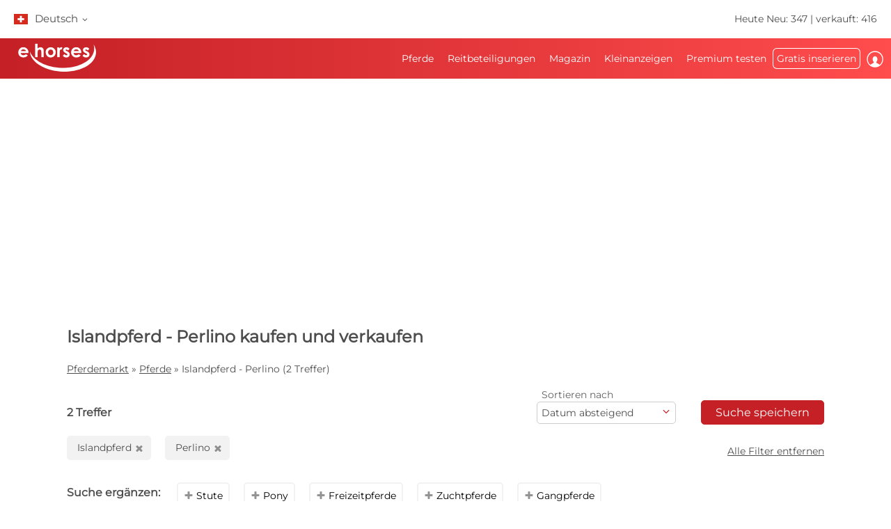

--- FILE ---
content_type: text/html; charset=utf-8
request_url: https://www.ehorses.ch/pferdekauf/islandpferd.perlino.html
body_size: 49644
content:
<!DOCTYPE html>


<html lang="de-CH">
<head>
	<meta charset="UTF-8">
	
		<meta name="robots" content="index,follow" />
	

	<title>Islandpferd Perlino  kaufen und verkaufen | ehorses.ch</title>
	<meta name="description" content="ehorses.de: Islandpferd&amp;#10004; Perlino&amp;#10004; &amp;#10004; kaufen und verkaufen&amp;#10004; Pferde kaufen und Pferde verkaufen auf Europas führendem Pferdemarkt" />
	<meta name="author" content="ehorses GmbH &amp; Co. KG" />
	<meta name="viewport" content="width=device-width, initial-scale=1, minimum-scale=1.0" />

	
	<meta property="og:image" content="https://www.ehorses.ch/grafiken/ehorses_logo_200x200.jpg" />
	<meta property="og:image:secure_url" content="https://www.ehorses.ch/grafiken/ehorses_logo_200x200.jpg" />
	<meta property="og:url" content="https://www.ehorses.ch/pferdekauf/islandpferd.perlino.html" />
	<meta property="og:title" content="Islandpferd Perlino  kaufen und verkaufen | ehorses.ch" />
	<meta property="og:type" content="website" />
	<meta property="og:description" content="ehorses.de: Islandpferd&amp;#10004; Perlino&amp;#10004; &amp;#10004; kaufen und verkaufen&amp;#10004; Pferde kaufen und Pferde verkaufen auf Europas führendem Pferdemarkt" />
	<meta property="fb:app_id" content="1383102931943086" />
	

	<link rel="canonical" href="https://www.ehorses.ch/pferdekauf/islandpferd.perlino.html" />

	<link rel="apple-touch-icon" sizes="152x152" href="/favicon/apple-touch-icon-152x152.png" />
	<link rel="apple-touch-icon" sizes="144x144" href="/favicon/apple-touch-icon-144x144.png" />
	<link rel="apple-touch-icon" sizes="120x120" href="/favicon/apple-touch-icon-120x120.png" />
	<link rel="apple-touch-icon" sizes="114x114" href="/favicon/apple-touch-icon-114x114.png" />
	<link rel="apple-touch-icon" sizes="76x76" href="/favicon/apple-touch-icon-76x76.png" />
	<link rel="apple-touch-icon" sizes="72x72" href="/favicon/apple-touch-icon-72x72.png" />
	<link rel="apple-touch-icon" sizes="57x57" href="/favicon/apple-touch-icon-57x57.png" />
	<link rel="apple-touch-icon" href="/favicon/apple-touch-icon-precomposed.png" />
	<link rel="icon" type="image/png" href="/favicon/favicon-32.png" sizes="32x32" />
	<link rel="icon" type="image/png" href="/favicon/favicon-24.png" sizes="24x24" />
	<link rel="icon" type="image/png" href="/favicon/favicon-16.png" sizes="16x16" />
	<link rel="shortcut icon" href="/favicon/favicon.ico" />

	<link rel="preconnect" href="//media.ehorses.de" />
	<link rel="dns-prefetch" href="//media.ehorses.de" />
	<link rel="dns-prefetch" href="//www.googletagservices.com" />
	<link rel="dns-prefetch" href="//www.googletagmanager.com" />
	<link rel="dns-prefetch" href="//www.google-analytics.com" />
	

<link rel="alternate" hreflang="x-default" href="https://www.ehorses.com/buy-horse/icelandic-horses.perlino.html"/>
<link rel="alternate" hreflang="de-DE" href="https://www.ehorses.de/pferdekauf/islandpferd.perlino.html"/>
<link rel="alternate" hreflang="de-AT" href="https://www.ehorses.at/pferdekauf/islandpferd.perlino.html"/>
<link rel="alternate" hreflang="de-CH" href="https://www.ehorses.ch/pferdekauf/islandpferd.perlino.html"/>
<link rel="alternate" hreflang="de" href="https://www.ehorses.de/pferdekauf/islandpferd.perlino.html"/>
<link rel="alternate" hreflang="nl-BE" href="https://www.ehorses.be/paardenkoop/ijslander.perlino.html"/>
<link rel="alternate" hreflang="nl" href="https://www.ehorses.nl/paardenkoop/ijslander.perlino.html"/>
<link rel="alternate" hreflang="en-GB" href="https://www.ehorses.co.uk/buy-horse/icelandic-horses.perlino.html"/>
<link rel="alternate" hreflang="en-US" href="https://www.ehorses.com/buy-horse/icelandic-horses.perlino.html"/>
<link rel="alternate" hreflang="en" href="https://www.ehorses.com/buy-horse/icelandic-horses.perlino.html"/>
<link rel="alternate" hreflang="es" href="https://www.ehorses.es/comprar-caballo/caballos-islandeses.perlino.html"/>
<link rel="alternate" hreflang="pl" href="https://www.ehorses.pl/kup-konia/kuc-islandzi.perlino.html"/>

	<link rel="preload" href="/css/fonts/ehorsesfont.woff?v=3" as="font" crossorigin />
	<link rel="preload" href="/css/fonts/material-symbols-rounded.woff2" as="font" crossorigin />
	
	<link href="/bundles/styles/searchresults?v=7LQBWV8V5OK41F3oWfPoQ383tx8yAnR_tTfrthJB45k1" rel="stylesheet"/>

	
	
	
	<script type="text/javascript">dataLayer=[{
  "ehorses_site": "ehorses",
  "ehorses_discipline": [],
  "ehorses_type": [],
  "ehorses_zone": "ergebnisse",
  "ehorses_price": "",
  "ehorses_tld": "ch",
  "ehorses_lang": "de-CH",
  "ehorses_age": "",
  "ehorses_height": "",
  "ehorses_race": [
    "Isl\u00E4nder"
  ],
  "ehorses_sex": "",
  "ehorses_user": "Basis",
  "ehorses_noAds": "0"
}];</script><script>(function(w,d,s,l,i){w[l]=w[l]||[];w[l].push({'gtm.start':new Date().getTime(),event:'gtm.js'});var f=d.getElementsByTagName(s)[0],j=d.createElement(s),dl=l!='dataLayer'?'&l='+l:'';j.async=true;j.src='https://www.googletagmanager.com/gtm.js?id='+i+dl;f.parentNode.insertBefore(j,f);})(window,document,'script','dataLayer','GTM-NWWZXGBV');</script>
	



	
	<script src="/js/ehorses.ppid.js" defer="defer"></script>
	
		<script defer = "defer" src=https://cdns.symplr.de/ehorses.ch/ehorses.js></script>
	

</head>

<body id="pages_searchresults" class="pages_searchresults">
	<noscript><iframe src="https://www.googletagmanager.com/ns.html?id=GTM-NWWZXGBV" height="0" width="0" style="display:none;visibility:hidden" title="Google Tagmanager"></iframe></noscript>

	<header>
	

<div id="headlinebar">
	


<div id="menueLang">
	<div class="flag ch">Deutsch <span class="iconfont fs12 va_mid">b</span></div>

	<div class="menueLangSub">
		
			<div class="language">
				<a href="https://www.ehorses.at/pferdekauf/islandpferd.perlino.html" class="noline flag at">Deutsch</a>
			</div>
		
			<div class="language">
				<a href="https://www.ehorses.de/pferdekauf/islandpferd.perlino.html" class="noline flag de">Deutsch</a>
			</div>
		
			<div class="language">
				<a href="https://www.ehorses.it" class="noline flag it">Italiano</a>
			</div>
		
			<div class="language">
				<a href="https://www.ehorses.pl/kup-konia/kuc-islandzi.perlino.html" class="noline flag pl">Polski</a>
			</div>
		
			<div class="language">
				<a href="https://www.ehorses.com/buy-horse/icelandic-horses.perlino.html" class="noline flag us">English</a>
			</div>
		
			<div class="language">
				<a href="https://www.ehorses.co.uk/buy-horse/icelandic-horses.perlino.html" class="noline flag gb">English</a>
			</div>
		
			<div class="language">
				<a href="https://www.ehorses.be/paardenkoop/ijslander.perlino.html" class="noline flag be">Nederlands</a>
			</div>
		
			<div class="language">
				<a href="https://www.ehorses.nl/paardenkoop/ijslander.perlino.html" class="noline flag nl">Nederlands</a>
			</div>
		
			<div class="language">
				<a href="https://www.ehorses.es/comprar-caballo/caballos-islandeses.perlino.html" class="noline flag es">Español</a>
			</div>
		
			<div class="language">
				<a href="https://www.ehorses.fr" class="noline flag fr">Français</a>
			</div>
		
	</div>
</div>

	<div class="rightPart">
		<a href="https://www.ehorses.ch/aktuelle-neue-pferde.html" class="noline">Heute Neu: 347</a> | <a href="https://www.ehorses.ch/static/soldhorses" class="noline">verkauft: 416</a>
	</div>
</div>

<div id="pagenav" class="is-flyoutnav-ready">
	<div id="flyoutnav-veil" class="flyoutnav-veil is-flyoutnav-veil-ready"></div>	
	<nav id="menubar" class="flyoutnav ">
		<div id="naviClose" class="flyoutnav--close iconfont">H</div>
		<div class="rightPart">
			<ul id="menu">
	<li id="menuMainItem-1" class="menuItem">
		

		<a href="/"   data-eventcategory="Hauptmenue" data-eventaction="Pferde">
			Pferde

			
		</a>

		
			<div class="iconfont submenuIcon">b</div>

			<div class="submenu nodisplay">
				<div class="arrow"></div>

				
					<ul>
						
							<li>
                                <a id='5c467f03-d2b2-4729-ae81-a35fb17c7fd2' href="/verkaufspferde"   class="menuSubItem " data-eventcategory="Hauptmenue" data-eventaction="Pferde" data-eventlabel="Verkaufspferde">
                                    Verkaufspferde
	                                
                                </a>
								
							</li>
						
							<li>
                                <a id='6beba030-7f34-41da-ba61-26d8a0f181b6' href="/pferdekauf/pony.html"   class="menuSubItem " data-eventcategory="Hauptmenue" data-eventaction="Pferde" data-eventlabel="Ponys">
                                    Ponys
	                                
                                </a>
								
							</li>
						
							<li>
                                <a id='6ff054a5-3f3f-4372-aafb-7f5d3d6fca96' href="/fohlen"   class="menuSubItem " data-eventcategory="Hauptmenue" data-eventaction="Pferde" data-eventlabel="Fohlen">
                                    Fohlen
	                                
                                </a>
								
							</li>
						
							<li>
                                <a id='3520e385-ad65-480b-a0a8-b59d39efe372' href="/deckhengste"   class="menuSubItem " data-eventcategory="Hauptmenue" data-eventaction="Pferde" data-eventlabel="Deckhengste">
                                    Deckhengste
	                                
                                </a>
								
							</li>
						
							<li>
                                <a id='f05feb2e-b2ec-4aff-b493-31e4cb6cf56b' href="/pferdekauf/dressurpferde.html"   class="menuSubItem " data-eventcategory="Hauptmenue" data-eventaction="Pferde" data-eventlabel="Dressurpferde">
                                    Dressurpferde
	                                
                                </a>
								
							</li>
						
							<li>
                                <a id='79dc38a4-c49b-4821-92f1-c24bab1375d1' href="/pferdekauf/springpferde.html"   class="menuSubItem " data-eventcategory="Hauptmenue" data-eventaction="Pferde" data-eventlabel="Springpferde">
                                    Springpferde
	                                
                                </a>
								
							</li>
						
							<li>
                                <a id='a86349a5-106e-486e-9909-eb029d482928' href="/pferdekauf/westernpferde.html"   class="menuSubItem " data-eventcategory="Hauptmenue" data-eventaction="Pferde" data-eventlabel="Westernpferde">
                                    Westernpferde
	                                
		                                <span class="iconfont iconAfter">d</span>
	                                
                                </a>
								
								<div class="subsubmenu nodisplay">
									<ul> 
										
										<li>
											<a id='cba28c05-b96b-11f0-b664-a8a1592ff240' 
											   href="/pferdekauf/westernpferde.html" 
												 
												 
											   class="menuSubItem " 
											   data-eventcategory="Hauptmenue" 
											   data-eventaction="Westernpferde" 
											   data-eventlabel="Western Riding">
												Western Riding
											</a>
										</li>   
										
										<li>
											<a id='cba28d6b-b96b-11f0-b664-a8a1592ff240' 
											   href="/pferdekauf/reiningpferde.html" 
												 
												 
											   class="menuSubItem " 
											   data-eventcategory="Hauptmenue" 
											   data-eventaction="Westernpferde" 
											   data-eventlabel="Reining">
												Reining
											</a>
										</li>   
										
										<li>
											<a id='cba28ec9-b96b-11f0-b664-a8a1592ff240' 
											   href="/pferdekauf/cowhorses.html" 
												 
												 
											   class="menuSubItem " 
											   data-eventcategory="Hauptmenue" 
											   data-eventaction="Westernpferde" 
											   data-eventlabel="Cowhorse">
												Cowhorse
											</a>
										</li>   
										
										<li>
											<a id='cba29025-b96b-11f0-b664-a8a1592ff240' 
											   href="/pferdekauf/cuttinghorses.html" 
												 
												 
											   class="menuSubItem " 
											   data-eventcategory="Hauptmenue" 
											   data-eventaction="Westernpferde" 
											   data-eventlabel="Cutting">
												Cutting
											</a>
										</li>   
										
										<li>
											<a id='cba29181-b96b-11f0-b664-a8a1592ff240' 
											   href="/pferdekauf/pleasurehorses.html" 
												 
												 
											   class="menuSubItem " 
											   data-eventcategory="Hauptmenue" 
											   data-eventaction="Westernpferde" 
											   data-eventlabel="Western Pleasure">
												Western Pleasure
											</a>
										</li>   
										
										<li>
											<a id='cba292dd-b96b-11f0-b664-a8a1592ff240' 
											   href="/pferdekauf/trailhorses.html" 
												 
												 
											   class="menuSubItem " 
											   data-eventcategory="Hauptmenue" 
											   data-eventaction="Westernpferde" 
											   data-eventlabel="Trail">
												Trail
											</a>
										</li>   
										
										<li>
											<a id='cba2943a-b96b-11f0-b664-a8a1592ff240' 
											   href="/pferdekauf/ranch-riding.html" 
												 
												 
											   class="menuSubItem " 
											   data-eventcategory="Hauptmenue" 
											   data-eventaction="Westernpferde" 
											   data-eventlabel="Versatility Ranch Horse">
												Versatility Ranch Horse
											</a>
										</li>   
										
									</ul>
								</div>
								
							</li>
						
							<li>
                                <a id='ac5c21da-5cc0-424a-811d-218d25479101' href="/pferdekauf/voltigierpferde.html"   class="menuSubItem " data-eventcategory="Hauptmenue" data-eventaction="Pferde" data-eventlabel="Voltigierpferde">
                                    Voltigierpferde
	                                
                                </a>
								
							</li>
						
							<li>
                                <a id='02ba7a82-d973-48e1-9b73-a28360daa774' href="/pferdekauf/freizeitpferde.html"   class="menuSubItem " data-eventcategory="Hauptmenue" data-eventaction="Pferde" data-eventlabel="Freizeitpferde">
                                    Freizeitpferde
	                                
                                </a>
								
							</li>
						
							<li>
                                <a id='ae8451b1-324b-456a-a60d-a9bd7c698e86' href="/topsellersearch"   class="menuSubItem " data-eventcategory="Hauptmenue" data-eventaction="Pferde" data-eventlabel="Verkäufer">
                                    Verkäufer
	                                
                                </a>
								
							</li>
						
							<li>
                                <a id='55db0e96-8579-497f-b089-9e69dbd6bbb5' href="/horse/choosetype"   class="menuSubItem fwbold fw-bold" data-eventcategory="Hauptmenue" data-eventaction="Pferde" data-eventlabel="Jetzt inserieren">
                                    Jetzt inserieren
	                                
                                </a>
								
							</li>
						
					</ul>
				
			</div>
		
	</li>

	<li id="menuMainItem-2" class="menuItem">
		

		<a href="/reitbeteiligung"   data-eventcategory="Hauptmenue" data-eventaction="Reitbeteiligungen">
			Reitbeteiligungen

			
		</a>

		
			<div class="iconfont submenuIcon">b</div>

			<div class="submenu nodisplay">
				<div class="arrow"></div>

				
					<ul>
						
							<li>
                                <a id='df6c5b17-24f4-4600-9a90-73d78760705a' href="/reitbeteiligung/reiter-sucht-pferd"   class="menuSubItem " data-eventcategory="Hauptmenue" data-eventaction="Reitbeteiligungen" data-eventlabel="Reiter sucht Pferd">
                                    Reiter sucht Pferd
	                                
                                </a>
								
							</li>
						
							<li>
                                <a id='aebbfd54-f714-444e-b316-71a837c05e51' href="/reitbeteiligung/pferd-sucht-reiter"   class="menuSubItem " data-eventcategory="Hauptmenue" data-eventaction="Reitbeteiligungen" data-eventlabel="Pferd sucht Reiter">
                                    Pferd sucht Reiter
	                                
                                </a>
								
							</li>
						
							<li>
                                <a id='16681acb-6be8-4598-ae01-b6f83aec653c' href="/horse/create?type=4"   class="menuSubItem fwbold fw-bold" data-eventcategory="Hauptmenue" data-eventaction="Reitbeteiligungen" data-eventlabel="Jetzt inserieren">
                                    Jetzt inserieren
	                                
                                </a>
								
							</li>
						
					</ul>
				
			</div>
		
	</li>

	<li id="menuMainItem-5" class="menuItem">
		

		<a href="https://www.ehorses.de/magazin/"   data-eventcategory="Hauptmenue" data-eventaction="Magazin">
			Magazin

			
		</a>

		
			<div class="iconfont submenuIcon">b</div>

			<div class="submenu nodisplay">
				<div class="arrow"></div>

				
					<ul>
						
							<li>
                                <a id='515e2a6e-da1d-4064-bd30-4a47c37c360f' href="https://www.ehorses.de/magazin/pferderassen/"   class="menuSubItem " data-eventcategory="Hauptmenue" data-eventaction="Magazin" data-eventlabel="Pferderassen">
                                    Pferderassen
	                                
                                </a>
								
							</li>
						
							<li>
                                <a id='c0519036-52fa-4463-a39b-ef3e5e051fb3' href="https://www.ehorses.de/magazin/disziplinen/"   class="menuSubItem " data-eventcategory="Hauptmenue" data-eventaction="Magazin" data-eventlabel="Reitdisziplinen">
                                    Reitdisziplinen
	                                
                                </a>
								
							</li>
						
							<li>
                                <a id='43eb76bf-b2cb-4916-8b2b-ba2a4e621ecd' href="https://www.ehorses.de/magazin/pferdewissen/"   class="menuSubItem " data-eventcategory="Hauptmenue" data-eventaction="Magazin" data-eventlabel="Pferdewissen">
                                    Pferdewissen
	                                
                                </a>
								
							</li>
						
							<li>
                                <a id='ae0ccd8a-ecc2-4e28-a5b5-a45435fe34b6' href="https://www.ehorses.de/magazin/produkttester-werden/"   class="menuSubItem " data-eventcategory="Hauptmenue" data-eventaction="Magazin" data-eventlabel="Produkttest">
                                    Produkttest
	                                
                                </a>
								
							</li>
						
							<li>
                                <a id='8eb1ff87-2ec3-473c-8645-3038471b14e0' href="https://www.ehorses.de/magazin/gewinnspiele/"   class="menuSubItem " data-eventcategory="Hauptmenue" data-eventaction="Magazin" data-eventlabel="Gewinnspiele">
                                    Gewinnspiele
	                                
                                </a>
								
							</li>
						
					</ul>
				
					<ul>
						
							<li>
                                <a id='87728C84-B8B8-4836-B385-940A4BE401C8' href="https://www.edogs.de/magazin/"   class="menuSubItem menuItem" data-eventcategory="Hauptmenue" data-eventaction="Magazin" data-eventlabel="Hunde-Magazin">
                                    Hunde-Magazin
	                                
                                </a>
								
							</li>
						
							<li>
                                <a id='5912F1E5-C813-4256-A066-8F5C0ECE41FF' href="https://www.ecats.de/"   class="menuSubItem menuItem" data-eventcategory="Hauptmenue" data-eventaction="Magazin" data-eventlabel="Katzen-Magazin">
                                    Katzen-Magazin
	                                
                                </a>
								
							</li>
						
					</ul>
				
			</div>
		
	</li>

	<li id="menuMainItem-7" class="menuItem">
		

		<a href="/kleinanzeigen"   data-eventcategory="Hauptmenue" data-eventaction="Kleinanzeigen">
			Kleinanzeigen

			
		</a>

		
			<div class="iconfont submenuIcon">b</div>

			<div class="submenu nodisplay">
				<div class="arrow"></div>

				
					<ul>
						
							<li>
                                <a id='487728eb-b043-4e44-9088-d765704029af' href="/kleinanzeigen/pferde"   class="menuSubItem " data-eventcategory="Hauptmenue" data-eventaction="Kleinanzeigen" data-eventlabel="Für das Pferd">
                                    Für das Pferd
	                                
                                </a>
								
							</li>
						
							<li>
                                <a id='c3f51537-b925-416d-b1dc-087bb21021f5' href="/kleinanzeigen/reiter"   class="menuSubItem " data-eventcategory="Hauptmenue" data-eventaction="Kleinanzeigen" data-eventlabel="Für den Reiter">
                                    Für den Reiter
	                                
                                </a>
								
							</li>
						
							<li>
                                <a id='67eb90e4-cef7-42a5-a6b6-91bb92e734bc' href="/kleinanzeigen/stall"   class="menuSubItem " data-eventcategory="Hauptmenue" data-eventaction="Kleinanzeigen" data-eventlabel="Rund um den Stall">
                                    Rund um den Stall
	                                
                                </a>
								
							</li>
						
							<li>
                                <a id='f14906b3-c626-462b-9e5e-b6ed85c2c4cd' href="/kleinanzeigen/kutschen-und-fahrzeuge"   class="menuSubItem " data-eventcategory="Hauptmenue" data-eventaction="Kleinanzeigen" data-eventlabel="Kutschen und Fahrzeuge">
                                    Kutschen und Fahrzeuge
	                                
                                </a>
								
							</li>
						
							<li>
                                <a id='03E29A51-7DA6-4013-8A6C-C9FAA72E6707' href="/kleinanzeigen/landmaschinen"   class="menuSubItem " data-eventcategory="Hauptmenue" data-eventaction="Kleinanzeigen" data-eventlabel="Landmaschinen">
                                    Landmaschinen
	                                
                                </a>
								
							</li>
						
							<li>
                                <a id='aac96966-81c0-4b88-9e96-f6eec225f530' href="/kleinanzeigen/pferdeimmobilien"   class="menuSubItem " data-eventcategory="Hauptmenue" data-eventaction="Kleinanzeigen" data-eventlabel="Pferdeimmobilien">
                                    Pferdeimmobilien
	                                
                                </a>
								
							</li>
						
							<li>
                                <a id='3eb19c64-da37-42f7-b501-b1b4fd2bade6' href="/kleinanzeigen/stellenanzeigen"   class="menuSubItem " data-eventcategory="Hauptmenue" data-eventaction="Kleinanzeigen" data-eventlabel="Stellenanzeigen">
                                    Stellenanzeigen
	                                
                                </a>
								
							</li>
						
							<li>
                                <a id='7d30e801-a6a0-42c1-b894-2e76f453db13' href="/kleinanzeigen/stall-frei"   class="menuSubItem " data-eventcategory="Hauptmenue" data-eventaction="Kleinanzeigen" data-eventlabel="Stall frei">
                                    Stall frei
	                                
                                </a>
								
							</li>
						
							<li>
                                <a id='aaca30d2-d2a8-4b23-81b8-c755b32a4381' href="/kleinanzeigen/reiterferien"   class="menuSubItem " data-eventcategory="Hauptmenue" data-eventaction="Kleinanzeigen" data-eventlabel="Reiterferien">
                                    Reiterferien
	                                
                                </a>
								
							</li>
						
							<li>
                                <a id='a020e7b1-8a29-4b09-be65-a1d156b78e60' href="https://www.edogs.de" target='_blank'  class="menuSubItem " data-eventcategory="Hauptmenue" data-eventaction="Kleinanzeigen" data-eventlabel="Hundemarkt">
                                    Hundemarkt
	                                
                                </a>
								
							</li>
						
							<li>
                                <a id='62ec9004-0a2c-4a82-869f-a876f941035b' href="/kleinanzeigen/form"   class="menuSubItem fwbold fw-bold" data-eventcategory="Hauptmenue" data-eventaction="Kleinanzeigen" data-eventlabel="Jetzt inserieren">
                                    Jetzt inserieren
	                                
                                </a>
								
							</li>
						
					</ul>
				
			</div>
		
	</li>

	<li id="menuMainItem-12" class="menuItem onlyTM showIcon showAlways">
		

		<a href="/premium/info"   data-eventcategory="Hauptmenue" data-eventaction="Premium testen">
			
				<span class="iconfont iconBefore">&#xe091;</span>
			Premium testen

			
				<span class="iconfont iconAfter">&#xe091;</span>
			
		</a>

		
	</li>

	<li id="menuMainItem-13" class="menuItem mobileOnly">
		

		<a href="https://info.ehorses.de/prices/preise" target='_blank'  data-eventcategory="Hauptmenue" data-eventaction="Preisübersicht">
			Preisübersicht

			
		</a>

		
	</li>

	<li id="menuMainItem-4" class="menuItem menu-link-choose-type showAlways">
		

		<a href="/horse/choosetype"   data-eventcategory="Hauptmenue" data-eventaction="Gratis inserieren">
			Gratis inserieren

			
		</a>

		
			<div class="iconfont submenuIcon">b</div>

			<div class="submenu nodisplay">
				<div class="arrow"></div>

				
					<ul>
						
							<li>
                                <a id='7e409d70-cbea-4513-81f6-88dbe41fc32c' href="/horse/choosetype"   class="menuSubItem fwbold fw-bold" data-eventcategory="Hauptmenue" data-eventaction="Gratis inserieren" data-eventlabel="Jetzt inserieren">
                                    Jetzt inserieren
	                                
                                </a>
								
							</li>
						
							<li>
                                <a id='a7a83173-6f00-4c56-9fcd-ec005c51de2d' href="/premium/info"   class="menuSubItem navTipp" data-eventcategory="Hauptmenue" data-eventaction="Gratis inserieren" data-eventlabel="Unbegrenzt inserieren &lt;span class=&#39;bg-secondary fc-white sizeS&#39;&gt;Tipp!&lt;/span&gt;">
                                    Unbegrenzt inserieren <span class='bg-secondary fc-white sizeS'>Tipp!</span>
	                                
                                </a>
								
							</li>
						
							<li>
                                <a id='8b526a36-3ac3-428b-9194-3aa3508fd1ac' href="https://info.ehorses.de/prices/preise" target='_blank'  class="menuSubItem desktopOnly" data-eventcategory="Hauptmenue" data-eventaction="Gratis inserieren" data-eventlabel="Preisübersicht">
                                    Preisübersicht
	                                
                                </a>
								
							</li>
						
					</ul>
				
			</div>
		
	</li>

	<li id="menuMainItem-6" class="menuItem showIcon showAlways">
		
			<div id="myEhorsesAllNotifications" class="new-note"></div>
		

		<a href="/myehorses/index"   data-eventcategory="Hauptmenue" data-eventaction="Einloggen">
			
				<span class="iconfont iconBefore">&#xe093;</span>
			Einloggen

			
					<div class="sublogin">hier einloggen</div>
				
		</a>

		
	</li>
</ul>
		</div>
		
        <div id="menubarMenu" class="mobileOnly">
		    <div id="misc" class="p10 w100pro mt30">
			    <a href="/horse/choosetype" class="btnPetrol">Jetzt inserieren</a>
		    </div>
	        
	        
                <div id="mobileLogin" class="p10 w100pro ">
            		<a href="https://www.ehorses.ch/account/login?ref=" class="btnGreyInv">Anmelden</a>
            	</div>
            
	        
            <ul id="mobileMenu" class="mobileOnly">
	<li id="menuMainItem-14" class="menuItem category mobileOnly ">
		<a href="/myehorses/index"  class='red'  data-eventcategory="Hauptmenue" data-eventaction="Mein ehorses">
			Mein ehorses

			
		</a>
	
		
			<div class="iconfont submenuIcon navArrow">b</div>

			<div class="submenu nodisplay">
				<div class="arrow"></div>

				
					<ul class="mobileMenuList">
						
								<li>
									<a id='67cb03fc-c40f-49cf-b18a-60ecdfa063fe' 
										href="/horse/choosetype" 
										 
										 
										class="myehorsessubitem" 
										data-eventcategory="Hauptmenue" 
										data-eventaction="Mein ehorses" 
										data-eventlabel="Jetzt inserieren">
										Jetzt inserieren
									</a>
									
								</li>
						
								<li>
									<a id='70d18072-f597-4c7b-b09d-3b511695f937' 
										href="/myehorses/adverts" 
										 
										 
										class="myehorsessubitem" 
										data-eventcategory="Hauptmenue" 
										data-eventaction="Mein ehorses" 
										data-eventlabel="Meine Inserate">
										Meine Inserate
									</a>
									
								</li>
						
								<li>
									<a id='myEhorsesMessagesMobile' 
										href="/myehorses/messages" 
										 
										 
										class="myehorsessubitem" 
										data-eventcategory="Hauptmenue" 
										data-eventaction="Mein ehorses" 
										data-eventlabel="Meine Nachrichten">
										Meine Nachrichten
									</a>
									
								</li>
						
								<li>
									<a id='d93eef50-afef-4590-ad18-c84b64fcf36e' 
										href="/myehorses/watchlist" 
										 
										 
										class="myehorsessubitem" 
										data-eventcategory="Hauptmenue" 
										data-eventaction="Mein ehorses" 
										data-eventlabel="Meine Merkliste">
										Meine Merkliste
									</a>
									
								</li>
						
								<li>
									<a id='bd650187-7c1f-4387-a110-787d2893894c' 
										href="/myehorses/management?submenu=pd" 
										 
										 
										class="myehorsessubitem" 
										data-eventcategory="Hauptmenue" 
										data-eventaction="Mein ehorses" 
										data-eventlabel="Mein Profil">
										Mein Profil
									</a>
									
								</li>
						
					</ul>
				
			</div>
		
	</li>


<li class="category">Suchen</li>


	<li id="menuMainItem-1" class="menuItem ">
		<a href="/"    data-eventcategory="Hauptmenue" data-eventaction="Pferde">
			Pferde

			
		</a>
	
		
			<div class="iconfont submenuIcon navArrow">b</div>

			<div class="submenu nodisplay">
				<div class="arrow"></div>

				
					<ul class="mobileMenuList">
						
								<li>
									<a id='5c467f03-d2b2-4729-ae81-a35fb17c7fd2' 
										href="/verkaufspferde" 
										 
										 
										class="" 
										data-eventcategory="Hauptmenue" 
										data-eventaction="Pferde" 
										data-eventlabel="Verkaufspferde">
										Verkaufspferde
									</a>
									
								</li>
						
								<li>
									<a id='6beba030-7f34-41da-ba61-26d8a0f181b6' 
										href="/pferdekauf/pony.html" 
										 
										 
										class="" 
										data-eventcategory="Hauptmenue" 
										data-eventaction="Pferde" 
										data-eventlabel="Ponys">
										Ponys
									</a>
									
								</li>
						
								<li>
									<a id='6ff054a5-3f3f-4372-aafb-7f5d3d6fca96' 
										href="/fohlen" 
										 
										 
										class="" 
										data-eventcategory="Hauptmenue" 
										data-eventaction="Pferde" 
										data-eventlabel="Fohlen">
										Fohlen
									</a>
									
								</li>
						
								<li>
									<a id='3520e385-ad65-480b-a0a8-b59d39efe372' 
										href="/deckhengste" 
										 
										 
										class="" 
										data-eventcategory="Hauptmenue" 
										data-eventaction="Pferde" 
										data-eventlabel="Deckhengste">
										Deckhengste
									</a>
									
								</li>
						
								<li>
									<a id='f05feb2e-b2ec-4aff-b493-31e4cb6cf56b' 
										href="/pferdekauf/dressurpferde.html" 
										 
										 
										class="" 
										data-eventcategory="Hauptmenue" 
										data-eventaction="Pferde" 
										data-eventlabel="Dressurpferde">
										Dressurpferde
									</a>
									
								</li>
						
								<li>
									<a id='79dc38a4-c49b-4821-92f1-c24bab1375d1' 
										href="/pferdekauf/springpferde.html" 
										 
										 
										class="" 
										data-eventcategory="Hauptmenue" 
										data-eventaction="Pferde" 
										data-eventlabel="Springpferde">
										Springpferde
									</a>
									
								</li>
						
								<li>
									<a id='a86349a5-106e-486e-9909-eb029d482928' 
										href="/pferdekauf/westernpferde.html" 
										 
										 
										class="" 
										data-eventcategory="Hauptmenue" 
										data-eventaction="Pferde" 
										data-eventlabel="Westernpferde">
										Westernpferde
									</a>
									
										<div class="iconfont subsubmenuIcon navArrow">b</div>
										<div class="subsubmenu nodisplay">
	                                        <div class="arrow"></div>
											<ul class="mobileMenuList">
											
												<li>
													<a id='cba28c05-b96b-11f0-b664-a8a1592ff240' 
		                                                href="/pferdekauf/westernpferde.html" 
		                                                 
		                                                 
		                                                class="" 
		                                                data-eventcategory="Hauptmenue" 
		                                                data-eventaction="Pferde" 
		                                                data-eventlabel="Western Riding">
		                                                Western Riding
	                                                </a>
												</li>
											
												<li>
													<a id='cba28d6b-b96b-11f0-b664-a8a1592ff240' 
		                                                href="/pferdekauf/reiningpferde.html" 
		                                                 
		                                                 
		                                                class="" 
		                                                data-eventcategory="Hauptmenue" 
		                                                data-eventaction="Pferde" 
		                                                data-eventlabel="Reining">
		                                                Reining
	                                                </a>
												</li>
											
												<li>
													<a id='cba28ec9-b96b-11f0-b664-a8a1592ff240' 
		                                                href="/pferdekauf/cowhorses.html" 
		                                                 
		                                                 
		                                                class="" 
		                                                data-eventcategory="Hauptmenue" 
		                                                data-eventaction="Pferde" 
		                                                data-eventlabel="Cowhorse">
		                                                Cowhorse
	                                                </a>
												</li>
											
												<li>
													<a id='cba29025-b96b-11f0-b664-a8a1592ff240' 
		                                                href="/pferdekauf/cuttinghorses.html" 
		                                                 
		                                                 
		                                                class="" 
		                                                data-eventcategory="Hauptmenue" 
		                                                data-eventaction="Pferde" 
		                                                data-eventlabel="Cutting">
		                                                Cutting
	                                                </a>
												</li>
											
												<li>
													<a id='cba29181-b96b-11f0-b664-a8a1592ff240' 
		                                                href="/pferdekauf/pleasurehorses.html" 
		                                                 
		                                                 
		                                                class="" 
		                                                data-eventcategory="Hauptmenue" 
		                                                data-eventaction="Pferde" 
		                                                data-eventlabel="Western Pleasure">
		                                                Western Pleasure
	                                                </a>
												</li>
											
												<li>
													<a id='cba292dd-b96b-11f0-b664-a8a1592ff240' 
		                                                href="/pferdekauf/trailhorses.html" 
		                                                 
		                                                 
		                                                class="" 
		                                                data-eventcategory="Hauptmenue" 
		                                                data-eventaction="Pferde" 
		                                                data-eventlabel="Trail">
		                                                Trail
	                                                </a>
												</li>
											
												<li>
													<a id='cba2943a-b96b-11f0-b664-a8a1592ff240' 
		                                                href="/pferdekauf/ranch-riding.html" 
		                                                 
		                                                 
		                                                class="" 
		                                                data-eventcategory="Hauptmenue" 
		                                                data-eventaction="Pferde" 
		                                                data-eventlabel="Versatility Ranch Horse">
		                                                Versatility Ranch Horse
	                                                </a>
												</li>
											
											</ul>
										</div>
									
								</li>
						
								<li>
									<a id='ac5c21da-5cc0-424a-811d-218d25479101' 
										href="/pferdekauf/voltigierpferde.html" 
										 
										 
										class="" 
										data-eventcategory="Hauptmenue" 
										data-eventaction="Pferde" 
										data-eventlabel="Voltigierpferde">
										Voltigierpferde
									</a>
									
								</li>
						
								<li>
									<a id='02ba7a82-d973-48e1-9b73-a28360daa774' 
										href="/pferdekauf/freizeitpferde.html" 
										 
										 
										class="" 
										data-eventcategory="Hauptmenue" 
										data-eventaction="Pferde" 
										data-eventlabel="Freizeitpferde">
										Freizeitpferde
									</a>
									
								</li>
						
								<li>
									<a id='ae8451b1-324b-456a-a60d-a9bd7c698e86' 
										href="/topsellersearch" 
										 
										 
										class="" 
										data-eventcategory="Hauptmenue" 
										data-eventaction="Pferde" 
										data-eventlabel="Verkäufer">
										Verkäufer
									</a>
									
								</li>
						
								<li>
									<a id='55db0e96-8579-497f-b089-9e69dbd6bbb5' 
										href="/horse/choosetype" 
										 
										 
										class="fwbold fw-bold" 
										data-eventcategory="Hauptmenue" 
										data-eventaction="Pferde" 
										data-eventlabel="Jetzt inserieren">
										Jetzt inserieren
									</a>
									
								</li>
						
					</ul>
				
			</div>
		
	</li>

	<li id="menuMainItem-2" class="menuItem ">
		<a href="/reitbeteiligung"    data-eventcategory="Hauptmenue" data-eventaction="Reitbeteiligungen">
			Reitbeteiligungen

			
		</a>
	
		
			<div class="iconfont submenuIcon navArrow">b</div>

			<div class="submenu nodisplay">
				<div class="arrow"></div>

				
					<ul class="mobileMenuList">
						
								<li>
									<a id='df6c5b17-24f4-4600-9a90-73d78760705a' 
										href="/reitbeteiligung/reiter-sucht-pferd" 
										 
										 
										class="" 
										data-eventcategory="Hauptmenue" 
										data-eventaction="Reitbeteiligungen" 
										data-eventlabel="Reiter sucht Pferd">
										Reiter sucht Pferd
									</a>
									
								</li>
						
								<li>
									<a id='aebbfd54-f714-444e-b316-71a837c05e51' 
										href="/reitbeteiligung/pferd-sucht-reiter" 
										 
										 
										class="" 
										data-eventcategory="Hauptmenue" 
										data-eventaction="Reitbeteiligungen" 
										data-eventlabel="Pferd sucht Reiter">
										Pferd sucht Reiter
									</a>
									
								</li>
						
								<li>
									<a id='16681acb-6be8-4598-ae01-b6f83aec653c' 
										href="/horse/create?type=4" 
										 
										 
										class="fwbold fw-bold" 
										data-eventcategory="Hauptmenue" 
										data-eventaction="Reitbeteiligungen" 
										data-eventlabel="Jetzt inserieren">
										Jetzt inserieren
									</a>
									
								</li>
						
					</ul>
				
			</div>
		
	</li>

	<li id="menuMainItem-7" class="menuItem ">
		<a href="/kleinanzeigen"    data-eventcategory="Hauptmenue" data-eventaction="Kleinanzeigen">
			Kleinanzeigen

			
		</a>
	
		
			<div class="iconfont submenuIcon navArrow">b</div>

			<div class="submenu nodisplay">
				<div class="arrow"></div>

				
					<ul class="mobileMenuList">
						
								<li>
									<a id='487728eb-b043-4e44-9088-d765704029af' 
										href="/kleinanzeigen/pferde" 
										 
										 
										class="" 
										data-eventcategory="Hauptmenue" 
										data-eventaction="Kleinanzeigen" 
										data-eventlabel="Für das Pferd">
										Für das Pferd
									</a>
									
								</li>
						
								<li>
									<a id='c3f51537-b925-416d-b1dc-087bb21021f5' 
										href="/kleinanzeigen/reiter" 
										 
										 
										class="" 
										data-eventcategory="Hauptmenue" 
										data-eventaction="Kleinanzeigen" 
										data-eventlabel="Für den Reiter">
										Für den Reiter
									</a>
									
								</li>
						
								<li>
									<a id='67eb90e4-cef7-42a5-a6b6-91bb92e734bc' 
										href="/kleinanzeigen/stall" 
										 
										 
										class="" 
										data-eventcategory="Hauptmenue" 
										data-eventaction="Kleinanzeigen" 
										data-eventlabel="Rund um den Stall">
										Rund um den Stall
									</a>
									
								</li>
						
								<li>
									<a id='f14906b3-c626-462b-9e5e-b6ed85c2c4cd' 
										href="/kleinanzeigen/kutschen-und-fahrzeuge" 
										 
										 
										class="" 
										data-eventcategory="Hauptmenue" 
										data-eventaction="Kleinanzeigen" 
										data-eventlabel="Kutschen und Fahrzeuge">
										Kutschen und Fahrzeuge
									</a>
									
								</li>
						
								<li>
									<a id='03E29A51-7DA6-4013-8A6C-C9FAA72E6707' 
										href="/kleinanzeigen/landmaschinen" 
										 
										 
										class="" 
										data-eventcategory="Hauptmenue" 
										data-eventaction="Kleinanzeigen" 
										data-eventlabel="Landmaschinen">
										Landmaschinen
									</a>
									
								</li>
						
								<li>
									<a id='aac96966-81c0-4b88-9e96-f6eec225f530' 
										href="/kleinanzeigen/pferdeimmobilien" 
										 
										 
										class="" 
										data-eventcategory="Hauptmenue" 
										data-eventaction="Kleinanzeigen" 
										data-eventlabel="Pferdeimmobilien">
										Pferdeimmobilien
									</a>
									
								</li>
						
								<li>
									<a id='3eb19c64-da37-42f7-b501-b1b4fd2bade6' 
										href="/kleinanzeigen/stellenanzeigen" 
										 
										 
										class="" 
										data-eventcategory="Hauptmenue" 
										data-eventaction="Kleinanzeigen" 
										data-eventlabel="Stellenanzeigen">
										Stellenanzeigen
									</a>
									
								</li>
						
								<li>
									<a id='7d30e801-a6a0-42c1-b894-2e76f453db13' 
										href="/kleinanzeigen/stall-frei" 
										 
										 
										class="" 
										data-eventcategory="Hauptmenue" 
										data-eventaction="Kleinanzeigen" 
										data-eventlabel="Stall frei">
										Stall frei
									</a>
									
								</li>
						
								<li>
									<a id='aaca30d2-d2a8-4b23-81b8-c755b32a4381' 
										href="/kleinanzeigen/reiterferien" 
										 
										 
										class="" 
										data-eventcategory="Hauptmenue" 
										data-eventaction="Kleinanzeigen" 
										data-eventlabel="Reiterferien">
										Reiterferien
									</a>
									
								</li>
						
								<li>
									<a id='a020e7b1-8a29-4b09-be65-a1d156b78e60' 
										href="https://www.edogs.de" 
										target='_blank' 
										 
										class="" 
										data-eventcategory="Hauptmenue" 
										data-eventaction="Kleinanzeigen" 
										data-eventlabel="Hundemarkt">
										Hundemarkt
									</a>
									
								</li>
						
								<li>
									<a id='62ec9004-0a2c-4a82-869f-a876f941035b' 
										href="/kleinanzeigen/form" 
										 
										 
										class="fwbold fw-bold" 
										data-eventcategory="Hauptmenue" 
										data-eventaction="Kleinanzeigen" 
										data-eventlabel="Jetzt inserieren">
										Jetzt inserieren
									</a>
									
								</li>
						
					</ul>
				
			</div>
		
	</li>


<li class="category">Anbieten</li>


	<li id="menuMainItem-4" class="menuItem menu-link-choose-type showAlways ">
		<a href="/horse/choosetype"    data-eventcategory="Hauptmenue" data-eventaction="Gratis inserieren">
			Gratis inserieren

			
		</a>
	
		
			<div class="iconfont submenuIcon navArrow">b</div>

			<div class="submenu nodisplay">
				<div class="arrow"></div>

				
					<ul class="mobileMenuList">
						
								<li>
									<a id='7e409d70-cbea-4513-81f6-88dbe41fc32c' 
										href="/horse/choosetype" 
										 
										 
										class="fwbold fw-bold" 
										data-eventcategory="Hauptmenue" 
										data-eventaction="Gratis inserieren" 
										data-eventlabel="Jetzt inserieren">
										Jetzt inserieren
									</a>
									
								</li>
						
								<li>
									<a id='a7a83173-6f00-4c56-9fcd-ec005c51de2d' 
										href="/premium/info" 
										 
										 
										class="navTipp" 
										data-eventcategory="Hauptmenue" 
										data-eventaction="Gratis inserieren" 
										data-eventlabel="Unbegrenzt inserieren &lt;span class=&#39;bg-secondary fc-white sizeS&#39;&gt;Tipp!&lt;/span&gt;">
										Unbegrenzt inserieren <span class='bg-secondary fc-white sizeS'>Tipp!</span>
									</a>
									
								</li>
						
								<li>
									<a id='8b526a36-3ac3-428b-9194-3aa3508fd1ac' 
										href="https://info.ehorses.de/prices/preise" 
										target='_blank' 
										 
										class="desktopOnly" 
										data-eventcategory="Hauptmenue" 
										data-eventaction="Gratis inserieren" 
										data-eventlabel="Preisübersicht">
										Preisübersicht
									</a>
									
								</li>
						
					</ul>
				
			</div>
		
	</li>

	<li id="menuMainItem-13" class="menuItem mobileOnly ">
		<a href="https://info.ehorses.de/prices/preise" target='_blank'   data-eventcategory="Hauptmenue" data-eventaction="Preisübersicht">
			Preisübersicht

			
		</a>
	
		
	</li>

	<li id="menuMainItem-5" class="menuItem category">
		<a href="https://www.ehorses.de/magazin/"    data-eventcategory="Hauptmenue" data-eventaction="Magazin">
			Magazin

			
		</a>
	
		
	</li>

	<li id="menuMainItem-12" class="menuItem onlyTM showIcon showAlways ">
		<a href="/premium/info"    data-eventcategory="Hauptmenue" data-eventaction="Premium testen">
			Premium testen

			
		</a>
	
		
			<span class="iconfont iconAfter">&#xe091;</span>
		
	</li>
</ul>
        </div>		

        <div id="language" Class="mobileOnly p10">
            


<div id="menueLang">
	<div class="flag ch">Deutsch <span class="iconfont fs12 va_mid">b</span></div>

	<div class="menueLangSub">
		
			<div class="language">
				<a href="https://www.ehorses.at/pferdekauf/islandpferd.perlino.html" class="noline flag at">Deutsch</a>
			</div>
		
			<div class="language">
				<a href="https://www.ehorses.de/pferdekauf/islandpferd.perlino.html" class="noline flag de">Deutsch</a>
			</div>
		
			<div class="language">
				<a href="https://www.ehorses.it" class="noline flag it">Italiano</a>
			</div>
		
			<div class="language">
				<a href="https://www.ehorses.pl/kup-konia/kuc-islandzi.perlino.html" class="noline flag pl">Polski</a>
			</div>
		
			<div class="language">
				<a href="https://www.ehorses.com/buy-horse/icelandic-horses.perlino.html" class="noline flag us">English</a>
			</div>
		
			<div class="language">
				<a href="https://www.ehorses.co.uk/buy-horse/icelandic-horses.perlino.html" class="noline flag gb">English</a>
			</div>
		
			<div class="language">
				<a href="https://www.ehorses.be/paardenkoop/ijslander.perlino.html" class="noline flag be">Nederlands</a>
			</div>
		
			<div class="language">
				<a href="https://www.ehorses.nl/paardenkoop/ijslander.perlino.html" class="noline flag nl">Nederlands</a>
			</div>
		
			<div class="language">
				<a href="https://www.ehorses.es/comprar-caballo/caballos-islandeses.perlino.html" class="noline flag es">Español</a>
			</div>
		
			<div class="language">
				<a href="https://www.ehorses.fr" class="noline flag fr">Français</a>
			</div>
		
	</div>
</div>
        </div>
	</nav>
</div>


	<div id="headerbar" class="bg_primary_gradient_linear">
		
			<a href="javascript:void(0);" id="backButton" class="iconfont">c</a>
		

		<a href="/" class="logo iconfont white">&#xe05e;</a>

		
			<a href="/myehorses/index" class="flexitem iconfont white" id="myehorsesIcon">&#xe093;</a> 
		
		<div class="navi flexitem">
			<div class="icon">
				<span></span>
				<span></span>
				<span></span>
			</div>

			<div class="text">Menü</div>
		</div>
	</div>

	</header>

	<main>

	
    
    
    <div>
        
			<div id="ehorses.ch_bb_1" class="ehorses_bb_1"></div>
		
	</div>
	

    
	
	
	
		<div class="contblock posrel seo-text-top">
            <h1>Islandpferd - Perlino kaufen und verkaufen</h1>
				<div class="more-seo lh26">Mehr lesen <span class="iconfont va_top">b</span></div>
			
        </div>
	

		<div class="contblock posrel flex flex-column" id="main-container">
		
<div class="breadcrumb mx0 mb20 mt15">
	<div class="l">
	<a href="https://www.ehorses.ch">Pferdemarkt</a>
		
			&raquo;
		<a href="https://www.ehorses.ch/verkaufspferde">Pferde</a>
		
			&raquo;
		
			<span>Islandpferd - Perlino (2 Treffer)</span>
		
	</div>
	
		<script type="application/ld+json">
			{"@context":"https://schema.org/","@type":"BreadcrumbList","itemListElement":[{"@type":"ListItem","name":"Pferdemarkt","item":"https://www.ehorses.ch","position":1},{"@type":"ListItem","name":"Pferde","item":"https://www.ehorses.ch/verkaufspferde","position":2},{"@type":"ListItem","name":"Islandpferd - Perlino","item":"https://www.ehorses.ch/pferdekauf/islandpferd.perlino.html","position":3}]}
		</script>
	
</div>




<div id="searchOptions" class="sticky-searchoptions">
    <div class="filterHeader desktop-only">
        <div class="sizeL fwbold">2 Treffer</div>
    </div>
    <div class="button-filter-input">
        <div class="option dropdown-input sortdropdown2 mr0" onmouseover="msort('asort', 'msort')" onmouseout="msorthide('asort', 'msort')">
            <div class="option sortByText optinalOption desktop-only">Sortieren nach</div>
            <a id="asort" class="asort2" href="javascript:void(0);">Datum absteigend <span class="iconfont">b</span></a>
            <div id="msort" class="msort2 truncate mt10" onmouseover="msort('asort', 'msort')" onmouseout="msorthide('asort', 'msort')">
                <div id="msortClose" class="msort--close float_right fwbold iconfont">H</div>
                <span data-href="/search?dum=dum&farbe=21&typ=67&currency=CHF&inserate=9&sortierung=datum desc&seite=1" class="prgLink"><span class="iconfont">e</span>Datum absteigend</span><span class='prgLink' data-href='/search?dum=dum&farbe=21&typ=67&currency=CHF&inserate=9&sortierung=datum&seite=1'><span class="iconfont">b</span>Datum aufsteigend</span><span class='prgLink' data-href='/search?dum=dum&farbe=21&typ=67&currency=CHF&inserate=9&sortierung=preis&seite=1'><span class="iconfont">e</span>Preis aufsteigend</span><span class='prgLink' data-href='/search?dum=dum&farbe=21&typ=67&currency=CHF&inserate=9&sortierung=preis desc&seite=1'><span class="iconfont">b</span>Preis absteigend</span><span class='prgLink' data-href='/search?dum=dum&farbe=21&typ=67&currency=CHF&inserate=9&sortierung=rasse&seite=1'><span class="iconfont">e</span>Rasse aufsteigend</span><span class='prgLink' data-href='/search?dum=dum&farbe=21&typ=67&currency=CHF&inserate=9&sortierung=rasse desc&seite=1'><span class="iconfont">b</span>Rasse absteigend</span><span class='prgLink' data-href='/search?dum=dum&farbe=21&typ=67&currency=CHF&inserate=9&sortierung=alter&seite=1'><span class="iconfont">e</span>Alter aufsteigend</span><span class='prgLink' data-href='/search?dum=dum&farbe=21&typ=67&currency=CHF&inserate=9&sortierung=alter desc&seite=1'><span class="iconfont">b</span>Alter absteigend</span><span class='prgLink' data-href='/search?dum=dum&farbe=21&typ=67&currency=CHF&inserate=9&sortierung=stockmass&seite=1'><span class="iconfont">e</span>Stockmaß aufsteigend</span><span class='prgLink' data-href='/search?dum=dum&farbe=21&typ=67&currency=CHF&inserate=9&sortierung=stockmass desc&seite=1'><span class="iconfont">b</span>Stockmaß absteigend</span>
            </div>
            
        </div>
        <button data-href="/account/login?ref=%2Fpferdekauf%2Fislandpferd.perlino.html%3FsaveSearch%3Dtrue&referrerPage=SavedSearch" class="openDataHref pointer btnRed btn-next-to-filter">Suche speichern</button>
    </div>

	
</div>



<div id="filterBox">
	<div class="row mobile-only tablet-only">
		<div class="filterHeader">
			<div class="sizeL fwbold">2 Treffer</div>
		</div>		
		<div class="filterBtns flex">
			<a id="filter" href="#" data-open="treeWrap" class="flexitem flex"><span class="iconfont grey">&#xe0bf;</span><span class="ml10 mr5">Filtern</span></a> 
			
					<span id="saveSearchLinkMobile" data-href="/account/login?ref=%2Fpferdekauf%2Fislandpferd.perlino.html%3FsaveSearch%3Dtrue&referrerPage=SavedSearch" class="iconfont grey openDataHref pointer">&#xe0c0;</span>
				
			<div class="flexitem iconfont grey" id="orderByFilter" data-open="sc">&#xe0c1;</div>
		</div>
	</div>
	<div class="row selected-row">		
		<div class="selectedFilter">
			
				<div class="quickfilterBtn quickfilterBtn--selected prgLink" data-href="/pferdekauf/perlino.html">
					<a href="/pferdekauf/perlino.html">Islandpferd</a>
					<span class="iconfont opacity60">H</span>
				</div>
			
				<div class="quickfilterBtn quickfilterBtn--selected prgLink" data-href="/pferdekauf/islandpferd.html">
					<a href="/pferdekauf/islandpferd.html">Perlino</a>
					<span class="iconfont opacity60">H</span>
				</div>
			
		</div>
		<div class="filterBtns desktop-only">
			<span data-href="/search?dum=dum&currency=CHF&inserate=9" class="underline prgLink">Alle Filter entfernen</span>
			
		</div>
	</div>
	<div class="row">
		<div class="filterHeader desktop-only">
			
				<span class="sizeL">Suche ergänzen:</span>
			
		</div>
		<div class="quickfilter">
			
				<span class="quickfilterBtn quickfilterBtn--suggested prgLink" data-href="/search?dum=dum&amp;farbe=21&amp;geschlecht=2&amp;typ=67&amp;currency=CHF&amp;inserate=9">
					<span class="iconfont opacity60">y</span>
					<span data-href="/search?dum=dum&farbe=21&geschlecht=2&typ=67&currency=CHF&inserate=9" class="prgLink">Stute</span>
				</span>
			
				<span class="quickfilterBtn quickfilterBtn--suggested prgLink" data-href="/search?dum=dum&amp;farbe=21&amp;horsetype=4&amp;typ=67&amp;currency=CHF&amp;inserate=9">
					<span class="iconfont opacity60">y</span>
					<span data-href="/search?dum=dum&farbe=21&horsetype=4&typ=67&currency=CHF&inserate=9" class="prgLink">Pony</span>
				</span>
			
				<span class="quickfilterBtn quickfilterBtn--suggested prgLink" data-href="/search?dum=dum&amp;farbe=21&amp;discipline=4&amp;typ=67&amp;currency=CHF&amp;inserate=9">
					<span class="iconfont opacity60">y</span>
					<span data-href="/search?dum=dum&farbe=21&discipline=4&typ=67&currency=CHF&inserate=9" class="prgLink">Freizeitpferde</span>
				</span>
			
				<span class="quickfilterBtn quickfilterBtn--suggested prgLink" data-href="/search?dum=dum&amp;farbe=21&amp;discipline=12&amp;typ=67&amp;currency=CHF&amp;inserate=9">
					<span class="iconfont opacity60">y</span>
					<span data-href="/search?dum=dum&farbe=21&discipline=12&typ=67&currency=CHF&inserate=9" class="prgLink">Zuchtpferde</span>
				</span>
			
				<span class="quickfilterBtn quickfilterBtn--suggested prgLink" data-href="/search?dum=dum&amp;farbe=21&amp;discipline=17&amp;typ=67&amp;currency=CHF&amp;inserate=9">
					<span class="iconfont opacity60">y</span>
					<span data-href="/search?dum=dum&farbe=21&discipline=17&typ=67&currency=CHF&inserate=9" class="prgLink">Gangpferde</span>
				</span>
			
		</div>
	</div>
</div>
<div id="filter-veil" class="mobile-only tablet-only filter-veil"></div>

<script type="text/javascript">
	document.addEventListener("DOMContentLoaded", function (event) {
		$('#orderByFilter,#filter-veil,#msortClose').click(function () {
			$('.sortdropdown2, .sortdropdown2 .msort2').toggleClass("active");
			$('.filter-veil').toggleClass("filter-veil--active");

			if ($('#treeWrap').hasClass('moveFilter')) {
				$('#treeWrap').removeClass('moveFilter');
			}
		});
	});
</script>

<script type="text/javascript">
	function msort(id1, id2) {
		$('#' + id1).css('background-color', '#FFFFFF');
		$('#' + id2).addClass("active");
	}
	function msorthide(id1, id2) {
		$('#' + id1).css('background-color', '');
		$('#' + id2).removeClass("active");
	}
</script>

<form id="prgForm" method="post" action="/search/handlesearch">
    <input id="prgQuery" type="hidden" name="query" value="L3NlYXJjaD9kdW09ZHVt" />
</form>


<div class="flex flex-row-reverse justify-between">
	<div class="se_divse w100pro">
		
			<div id="eyecatchers" class="swiper-container mbox">

				<div class="swiper-wrapper">
					
				</div>
				
			</div>
		<div class='stdAdvert mb10'>Basis-Inserate</div>
<div onclick="redirectToDetails('https://www.ehorses.ch/islandpferd-stute-11jahre-138-cm-perlino-gangpferd-freizeitpferd-heiden/4722704.html')" class="horseBlock inserat-box-shadow height250 box mbox">
    <div class="swiper-container imgGallery" data-piccount="1">
        

        <div class="swiper-wrapper">
            
            <a href="https://www.ehorses.ch/islandpferd-stute-11jahre-138-cm-perlino-gangpferd-freizeitpferd-heiden/4722704.html" onclick="event.stopPropagation()" name="4722704" class="swiper-slide">
                
                <img loading="lazy" alt="Islandpferd, Stute, 11 Jahre, 138 cm, Perlino" title="Islandpferd, Stute, 11 Jahre, 138 cm, Perlino" src="https://cdn.ehorses.media/image/blur/searchresults/islandpferd-stute-11jahre-138-cm-perlino-gangpferd-freizeitpferd-heiden_6dba3a5f-6edb-4ae0-a083-6339b82632dc.jpg" />
                
                <div class="swiper-lazy-preloader"></div>
            </a>
            
        </div>

        
    </div>

    <div class="content">
        <div class="horseInformation">
        <a href="https://www.ehorses.ch/islandpferd-stute-11jahre-138-cm-perlino-gangpferd-freizeitpferd-heiden/4722704.html" name="4722704" class="headline noline">Islandpferd, Stute, 11 Jahre, 138 cm, Perlino</a>
        <a href='https://www.ehorses.ch/islandpferd-stute-11jahre-138-cm-perlino-gangpferd-freizeitpferd-heiden/4722704.html' name='4722704' class='noline truncate fs16 mt10 horseBlock-race'>Liebenswerte, charakterstarke Islandstute</a><div class="deriv">V: &#xD6;RVAR VON DER M&#xDC;HLWIESE</div>

            <div class="disciplines">
                <b>Gang</b> - Freizeit
            </div>
        </div>
        <div class="btm">
            
            <div class="zip">
                <div class="flag inserat-btm-flag de">
                </div>
                <p>DE</p>
                <div class="city">
                    Heiden
                </div>
            </div>
            

            <div class="price">
                
                <div class="sizeS grey">9.500 €</div>
                ~ 9.178 CHF VB
            </div>
        </div>
    </div>

    <div class="action saveHeartIcon icons ">
        <span 
         onclick="event.stopPropagation()"   
         id="SaveHorse4722704"
         class="iconfont watch fs30 resultWatchList watchlistMobileIcon red noUser" 
         data-horseid="4722704" 
         data-adverttype="1" 
         data-race="Islandpferd" 
         data-price="9500">&#xe0a9;</span>
    </div>

    

    <div class="clear_both"></div>
</div>
<div onclick="redirectToDetails('https://www.ehorses.ch/islandpferd-stute-10jahre-142-cm-perlino-zuchtpferd-guessing/4707536.html')" class="horseBlock inserat-box-shadow height250 box mbox">
    <div class="swiper-container imgGallery" data-piccount="1">
        

        <div class="swiper-wrapper">
            
            <a href="https://www.ehorses.ch/islandpferd-stute-10jahre-142-cm-perlino-zuchtpferd-guessing/4707536.html" onclick="event.stopPropagation()" name="4707536" class="swiper-slide">
                
                <img loading="lazy" alt="Islandpferd, Stute, 10 Jahre, 142 cm, Perlino" title="Islandpferd, Stute, 10 Jahre, 142 cm, Perlino" src="https://cdn.ehorses.media/image/blur/searchresults/islandpferd-stute-10jahre-142-cm-perlino-zuchtpferd-guessing_0e8a0cdb-6182-4c26-a376-77dadbbd7148.jpg" />
                
                <div class="swiper-lazy-preloader"></div>
            </a>
            
        </div>

        
    </div>

    <div class="content">
        <div class="horseInformation">
        <a href="https://www.ehorses.ch/islandpferd-stute-10jahre-142-cm-perlino-zuchtpferd-guessing/4707536.html" name="4707536" class="headline noline">Islandpferd, Stute, 10 Jahre, 142 cm, Perlino</a>
        <a href='https://www.ehorses.ch/islandpferd-stute-10jahre-142-cm-perlino-zuchtpferd-guessing/4707536.html' name='4707536' class='noline truncate fs16 mt10 horseBlock-race'>Zuchtstute in Sonderlackierung</a><div class="deriv">V: M&#xED;das vom Panoramahof | MV: Bekan fr&#xE1; Kolsholti</div>

            <div class="disciplines">
                <b>Zucht</b>
            </div>
        </div>
        <div class="btm">
            
            <div class="zip">
                <div class="flag inserat-btm-flag at">
                </div>
                <p>AT</p>
                <div class="city">
                    Güssing
                </div>
            </div>
            

            <div class="price">
                
                <div class="sizeS grey">
                    5.000 €&nbsp;bis&nbsp;10.000 €
                    <br />
                </div>
                ~4.830 CHF&nbsp;bis&nbsp;9.661 CHF
            </div>
        </div>
    </div>

    <div class="action saveHeartIcon icons ">
        <span 
         onclick="event.stopPropagation()"   
         id="SaveHorse4707536"
         class="iconfont watch fs30 resultWatchList watchlistMobileIcon red noUser" 
         data-horseid="4707536" 
         data-adverttype="1" 
         data-race="Islandpferd" 
         data-price="6900">&#xe0a9;</span>
    </div>

    

    <div class="clear_both"></div>
</div>
						<div id="ehorses.ch_lb_1" class="mb20 ehorses_lb_1"></div>
					<div class='mb10'><p class='fs20'>Ähnliche Suchanfragen</p></div>
<div onclick="redirectToDetails('https://www.ehorses.ch/american-quarter-horse-wallach-3jahre-148-cm-buckskin-westernpferd-schaupferd-freizeitpferd-althornbach/4741625.html')" class="horseBlock inserat-box-shadow height250 box mbox">
    <div class="swiper-container imgGallery" data-piccount="3">
        
        <div class="infoboxtl gold" title="gebuchtes Inseratspaket">Gold</div>
        

        <div class="swiper-wrapper">
            
            <a href="https://www.ehorses.ch/american-quarter-horse-wallach-3jahre-148-cm-buckskin-westernpferd-schaupferd-freizeitpferd-althornbach/4741625.html" onclick="event.stopPropagation()" name="4741625" class="swiper-slide">
                <img loading="lazy" alt="American Quarter Horse, Wallach, 3 Jahre, 148 cm, Buckskin" title="American Quarter Horse, Wallach, 3 Jahre, 148 cm, Buckskin" src="https://cdn.ehorses.media/image/blur/searchresults/american-quarter-horse-wallach-3jahre-148-cm-buckskin-westernpferd-schaupferd-freizeitpferd-althornbach_cf5640f6-4c19-4e4a-aab8-8feb9ccabde7.jpg" />
                <div class="swiper-lazy-preloader"></div>
            </a>
            
            <a href="https://www.ehorses.ch/american-quarter-horse-wallach-3jahre-148-cm-buckskin-westernpferd-schaupferd-freizeitpferd-althornbach/4741625.html" onclick="event.stopPropagation()" name="4741625" class="swiper-slide">
                <img loading="lazy" alt="American Quarter Horse, Wallach, 3 Jahre, 148 cm, Buckskin" title="American Quarter Horse, Wallach, 3 Jahre, 148 cm, Buckskin" src="https://cdn.ehorses.media/image/blur/searchresults/american-quarter-horse-wallach-3jahre-148-cm-buckskin-westernpferd-schaupferd-freizeitpferd-althornbach_b8f2010d-7b16-4246-a73e-a84ad9e8664c.jpg" />
                <div class="swiper-lazy-preloader"></div>
            </a>
            
            <a href="https://www.ehorses.ch/american-quarter-horse-wallach-3jahre-148-cm-buckskin-westernpferd-schaupferd-freizeitpferd-althornbach/4741625.html" onclick="event.stopPropagation()" name="4741625" class="swiper-slide">
                <img loading="lazy" alt="American Quarter Horse, Wallach, 3 Jahre, 148 cm, Buckskin" title="American Quarter Horse, Wallach, 3 Jahre, 148 cm, Buckskin" src="https://cdn.ehorses.media/image/blur/searchresults/american-quarter-horse-wallach-3jahre-148-cm-buckskin-westernpferd-schaupferd-freizeitpferd-althornbach_0f8cb875-226c-4090-bf06-79ede5040be7.jpg" />
                <div class="swiper-lazy-preloader"></div>
            </a>
            
        </div>

        
        <div class="swiper-pagination infoboxbr ">
            <div onclick="event.stopPropagation()" id="pic-pagination" class="disp_ib va_top"></div>
        </div>
        
        <div onclick="event.stopPropagation()" class="navl iconfont">c</div>
        <div onclick="event.stopPropagation()" class="navr iconfont">d</div>
        
    </div>

    <div class="content">
        <div class="horseInformation">
        <a href="https://www.ehorses.ch/american-quarter-horse-wallach-3jahre-148-cm-buckskin-westernpferd-schaupferd-freizeitpferd-althornbach/4741625.html" name="4741625" class="headline noline">American Quarter Horse, Wallach, 3 Jahre, 148 cm, Buckskin</a>
        <a href='https://www.ehorses.ch/american-quarter-horse-wallach-3jahre-148-cm-buckskin-westernpferd-schaupferd-freizeitpferd-althornbach/4741625.html' name='4741625' class='noline truncate fs16 mt10 horseBlock-race'>Buckskin Quarter Horse Wallach mit Top-Reiningpedigree</a><div class="deriv">V: Spooks Gotta Spark | MV: HF Mobster</div>

            <div class="disciplines">
                <b>Western Riding</b> - Schau - Freizeit
            </div>
        </div>
        <div class="btm">
            
            <div class="zip">
                <div class="flag inserat-btm-flag de">
                </div>
                <p>DE</p>
                <div class="city">
                    Althornbach
                </div>
            </div>
            

            <div class="price">
                
                <div class="sizeS grey">11.500 €</div>
                ~ 11.110 CHF
            </div>
        </div>
    </div>

    <div class="action saveHeartIcon icons ">
        <span 
         onclick="event.stopPropagation()"   
         id="SaveHorse4741625"
         class="iconfont watch fs30 resultWatchList watchlistMobileIcon red noUser" 
         data-horseid="4741625" 
         data-adverttype="1" 
         data-race="American Quarter Horse" 
         data-price="11500">&#xe0a9;</span>
    </div>

    <div title="Neue Pferdanzeige bzw. als "NEU" markiert" class="markNew">Neu</div>

    <div class="clear_both"></div>
</div>
<div onclick="redirectToDetails('https://www.ehorses.ch/holsteiner-wallach-15jahre-174-cm-dunkelbrauner-dressurpferd-freizeitpferd-salzmuende/4741623.html')" class="horseBlock inserat-box-shadow height250 box mbox">
    <div class="swiper-container imgGallery" data-piccount="10">
        
        <div class="infoboxtl gold" title="gebuchtes Inseratspaket">Gold</div>
        

        <div class="swiper-wrapper">
            
            <a href="https://www.ehorses.ch/holsteiner-wallach-15jahre-174-cm-dunkelbrauner-dressurpferd-freizeitpferd-salzmuende/4741623.html" onclick="event.stopPropagation()" name="4741623" class="swiper-slide">
                <img loading="lazy" alt="Holsteiner, Wallach, 15 Jahre, 174 cm, Dunkelbrauner" title="Holsteiner, Wallach, 15 Jahre, 174 cm, Dunkelbrauner" src="https://cdn.ehorses.media/image/blur/searchresults/holsteiner-wallach-15jahre-174-cm-dunkelbrauner-dressurpferd-freizeitpferd-salzmuende_1f9f63c2-1c25-48fd-82b7-e387a5c3f6a7.jpg" />
                <div class="swiper-lazy-preloader"></div>
            </a>
            
            <a href="https://www.ehorses.ch/holsteiner-wallach-15jahre-174-cm-dunkelbrauner-dressurpferd-freizeitpferd-salzmuende/4741623.html" onclick="event.stopPropagation()" name="4741623" class="swiper-slide">
                <img loading="lazy" alt="Holsteiner, Wallach, 15 Jahre, 174 cm, Dunkelbrauner" title="Holsteiner, Wallach, 15 Jahre, 174 cm, Dunkelbrauner" src="https://cdn.ehorses.media/image/blur/searchresults/holsteiner-wallach-15jahre-174-cm-dunkelbrauner-dressurpferd-freizeitpferd-salzmuende_7c1a9320-53d1-4a3d-912c-6a86f09402a1.jpg" />
                <div class="swiper-lazy-preloader"></div>
            </a>
            
            <a href="https://www.ehorses.ch/holsteiner-wallach-15jahre-174-cm-dunkelbrauner-dressurpferd-freizeitpferd-salzmuende/4741623.html" onclick="event.stopPropagation()" name="4741623" class="swiper-slide">
                <img loading="lazy" alt="Holsteiner, Wallach, 15 Jahre, 174 cm, Dunkelbrauner" title="Holsteiner, Wallach, 15 Jahre, 174 cm, Dunkelbrauner" src="https://cdn.ehorses.media/image/blur/searchresults/holsteiner-wallach-15jahre-174-cm-dunkelbrauner-dressurpferd-freizeitpferd-salzmuende_8081f887-bcd2-45a0-b997-4ec1d7e6a6fd.jpg" />
                <div class="swiper-lazy-preloader"></div>
            </a>
            
            <a href="https://www.ehorses.ch/holsteiner-wallach-15jahre-174-cm-dunkelbrauner-dressurpferd-freizeitpferd-salzmuende/4741623.html" onclick="event.stopPropagation()" name="4741623" class="swiper-slide">
                <img loading="lazy" alt="Holsteiner, Wallach, 15 Jahre, 174 cm, Dunkelbrauner" title="Holsteiner, Wallach, 15 Jahre, 174 cm, Dunkelbrauner" src="https://cdn.ehorses.media/image/blur/searchresults/holsteiner-wallach-15jahre-174-cm-dunkelbrauner-dressurpferd-freizeitpferd-salzmuende_6c548d8f-885f-44ee-8da7-cfd3d830ce9b.jpg" />
                <div class="swiper-lazy-preloader"></div>
            </a>
            
            <a href="https://www.ehorses.ch/holsteiner-wallach-15jahre-174-cm-dunkelbrauner-dressurpferd-freizeitpferd-salzmuende/4741623.html" onclick="event.stopPropagation()" name="4741623" class="swiper-slide">
                <img loading="lazy" alt="Holsteiner, Wallach, 15 Jahre, 174 cm, Dunkelbrauner" title="Holsteiner, Wallach, 15 Jahre, 174 cm, Dunkelbrauner" src="https://cdn.ehorses.media/image/blur/searchresults/holsteiner-wallach-15jahre-174-cm-dunkelbrauner-dressurpferd-freizeitpferd-salzmuende_70df7691-bbad-4f8f-995d-5a051897a156.jpg" />
                <div class="swiper-lazy-preloader"></div>
            </a>
            
            <a href="https://www.ehorses.ch/holsteiner-wallach-15jahre-174-cm-dunkelbrauner-dressurpferd-freizeitpferd-salzmuende/4741623.html" onclick="event.stopPropagation()" name="4741623" class="swiper-slide">
                <img loading="lazy" alt="Holsteiner, Wallach, 15 Jahre, 174 cm, Dunkelbrauner" title="Holsteiner, Wallach, 15 Jahre, 174 cm, Dunkelbrauner" src="https://cdn.ehorses.media/image/blur/searchresults/holsteiner-wallach-15jahre-174-cm-dunkelbrauner-dressurpferd-freizeitpferd-salzmuende_f3807f53-99c4-49af-b0e5-e60fee18b344.jpg" />
                <div class="swiper-lazy-preloader"></div>
            </a>
            
            <a href="https://www.ehorses.ch/holsteiner-wallach-15jahre-174-cm-dunkelbrauner-dressurpferd-freizeitpferd-salzmuende/4741623.html" onclick="event.stopPropagation()" name="4741623" class="swiper-slide">
                <img loading="lazy" alt="Holsteiner, Wallach, 15 Jahre, 174 cm, Dunkelbrauner" title="Holsteiner, Wallach, 15 Jahre, 174 cm, Dunkelbrauner" src="https://cdn.ehorses.media/image/blur/searchresults/holsteiner-wallach-15jahre-174-cm-dunkelbrauner-dressurpferd-freizeitpferd-salzmuende_701aaadf-69a0-4725-b604-d6c61b528761.jpg" />
                <div class="swiper-lazy-preloader"></div>
            </a>
            
            <a href="https://www.ehorses.ch/holsteiner-wallach-15jahre-174-cm-dunkelbrauner-dressurpferd-freizeitpferd-salzmuende/4741623.html" onclick="event.stopPropagation()" name="4741623" class="swiper-slide">
                <img loading="lazy" alt="Holsteiner, Wallach, 15 Jahre, 174 cm, Dunkelbrauner" title="Holsteiner, Wallach, 15 Jahre, 174 cm, Dunkelbrauner" src="https://cdn.ehorses.media/image/blur/searchresults/holsteiner-wallach-15jahre-174-cm-dunkelbrauner-dressurpferd-freizeitpferd-salzmuende_101e7e55-72fe-4e9b-b878-afa382f43c16.jpg" />
                <div class="swiper-lazy-preloader"></div>
            </a>
            
            <a href="https://www.ehorses.ch/holsteiner-wallach-15jahre-174-cm-dunkelbrauner-dressurpferd-freizeitpferd-salzmuende/4741623.html" onclick="event.stopPropagation()" name="4741623" class="swiper-slide">
                <img loading="lazy" alt="Holsteiner, Wallach, 15 Jahre, 174 cm, Dunkelbrauner" title="Holsteiner, Wallach, 15 Jahre, 174 cm, Dunkelbrauner" src="https://cdn.ehorses.media/image/blur/searchresults/holsteiner-wallach-15jahre-174-cm-dunkelbrauner-dressurpferd-freizeitpferd-salzmuende_30914960-193b-462a-a9f5-520e60717776.jpg" />
                <div class="swiper-lazy-preloader"></div>
            </a>
            
            <a href="https://www.ehorses.ch/holsteiner-wallach-15jahre-174-cm-dunkelbrauner-dressurpferd-freizeitpferd-salzmuende/4741623.html" onclick="event.stopPropagation()" name="4741623" class="swiper-slide">
                <img loading="lazy" alt="Holsteiner, Wallach, 15 Jahre, 174 cm, Dunkelbrauner" title="Holsteiner, Wallach, 15 Jahre, 174 cm, Dunkelbrauner" src="https://cdn.ehorses.media/image/blur/searchresults/holsteiner-wallach-15jahre-174-cm-dunkelbrauner-dressurpferd-freizeitpferd-salzmuende_37bc7e9e-7c12-49ee-8a79-7d21c2c613f7.jpg" />
                <div class="swiper-lazy-preloader"></div>
            </a>
            
        </div>

        
        <div class="swiper-pagination infoboxbr ">
            <div onclick="event.stopPropagation()" id="pic-pagination" class="disp_ib va_top"></div>
        </div>
        
        <div onclick="event.stopPropagation()" class="navl iconfont">c</div>
        <div onclick="event.stopPropagation()" class="navr iconfont">d</div>
        
        <div class="infoboxbl inserat-video-icon material-symbols-rounded">videocam</div>
        
    </div>

    <div class="content">
        <div class="horseInformation">
        <a href="https://www.ehorses.ch/holsteiner-wallach-15jahre-174-cm-dunkelbrauner-dressurpferd-freizeitpferd-salzmuende/4741623.html" name="4741623" class="headline noline">Holsteiner, Wallach, 15 Jahre, 174 cm, Dunkelbrauner</a>
        <a href='https://www.ehorses.ch/holsteiner-wallach-15jahre-174-cm-dunkelbrauner-dressurpferd-freizeitpferd-salzmuende/4741623.html' name='4741623' class='noline truncate fs16 mt10 horseBlock-race'>Au&#xDF;ergew&#xF6;hnlicher Holsteiner Wallach mit Herz und Klasse</a><div class="deriv">V: LIMONCELLO I ( HOLST.) | MV: EXKURS</div>

            <div class="disciplines">
                <b>Dressur</b> - Freizeit
            </div>
        </div>
        <div class="btm">
            
            <div class="zip">
                <div class="flag inserat-btm-flag de">
                </div>
                <p>DE</p>
                <div class="city">
                    Salzmünde
                </div>
            </div>
            

            <div class="price">
                
                <div class="sizeS grey">8.500 €</div>
                ~ 8.212 CHF VB
            </div>
        </div>
    </div>

    <div class="action saveHeartIcon icons ">
        <span 
         onclick="event.stopPropagation()"   
         id="SaveHorse4741623"
         class="iconfont watch fs30 resultWatchList watchlistMobileIcon red noUser" 
         data-horseid="4741623" 
         data-adverttype="1" 
         data-race="Holsteiner" 
         data-price="8500">&#xe0a9;</span>
    </div>

    <div title="Neue Pferdanzeige bzw. als "NEU" markiert" class="markNew">Neu</div>

    <div class="clear_both"></div>
</div>
<div class="create-teaser mb30 inserat-box-shadow">
    <div class="fwbold fs20 mb10">Inseriere jetzt - einfach, schnell &amp; erfolgreich!</div>
    <div class="mb20">
        Finde die passenden Interessenten für dein Inserat auf ehorses, dem größten Marktplatz für die Pferdewelt. Starte jetzt in nur wenigen Minuten!
    </div>
    <a class="btnWhiteInvDark" href="/horse/choosetype">Jetzt Inserat aufgeben</a>
</div>
<div onclick="redirectToDetails('https://www.ehorses.ch/american-quarter-horse-wallach-3jahre-153-cm-brauner-westernpferd-schaupferd-freizeitpferd-zossen/4741621.html')" class="horseBlock inserat-box-shadow height250 box mbox">
    <div class="swiper-container imgGallery" data-piccount="5">
        
        <div class="infoboxtl gold" title="gebuchtes Inseratspaket">Gold</div>
        

        <div class="swiper-wrapper">
            
            <a href="https://www.ehorses.ch/american-quarter-horse-wallach-3jahre-153-cm-brauner-westernpferd-schaupferd-freizeitpferd-zossen/4741621.html" onclick="event.stopPropagation()" name="4741621" class="swiper-slide">
                <img loading="lazy" alt="American Quarter Horse, Wallach, 3 Jahre, 153 cm, Brauner" title="American Quarter Horse, Wallach, 3 Jahre, 153 cm, Brauner" src="https://cdn.ehorses.media/image/blur/searchresults/american-quarter-horse-wallach-3jahre-153-cm-brauner-westernpferd-schaupferd-freizeitpferd-zossen_ad875255-7574-43e9-b48c-5aaf79499e4d.jpg" />
                <div class="swiper-lazy-preloader"></div>
            </a>
            
            <a href="https://www.ehorses.ch/american-quarter-horse-wallach-3jahre-153-cm-brauner-westernpferd-schaupferd-freizeitpferd-zossen/4741621.html" onclick="event.stopPropagation()" name="4741621" class="swiper-slide">
                <img loading="lazy" alt="American Quarter Horse, Wallach, 3 Jahre, 153 cm, Brauner" title="American Quarter Horse, Wallach, 3 Jahre, 153 cm, Brauner" src="https://cdn.ehorses.media/image/blur/searchresults/american-quarter-horse-wallach-3jahre-153-cm-brauner-westernpferd-schaupferd-freizeitpferd-zossen_0a982aed-6c39-4bd2-81b1-bdbba05813be.jpg" />
                <div class="swiper-lazy-preloader"></div>
            </a>
            
            <a href="https://www.ehorses.ch/american-quarter-horse-wallach-3jahre-153-cm-brauner-westernpferd-schaupferd-freizeitpferd-zossen/4741621.html" onclick="event.stopPropagation()" name="4741621" class="swiper-slide">
                <img loading="lazy" alt="American Quarter Horse, Wallach, 3 Jahre, 153 cm, Brauner" title="American Quarter Horse, Wallach, 3 Jahre, 153 cm, Brauner" src="https://cdn.ehorses.media/image/blur/searchresults/american-quarter-horse-wallach-3jahre-153-cm-brauner-westernpferd-schaupferd-freizeitpferd-zossen_0d6316b2-9a31-49bc-a9b6-b8c44aa25b43.jpg" />
                <div class="swiper-lazy-preloader"></div>
            </a>
            
            <a href="https://www.ehorses.ch/american-quarter-horse-wallach-3jahre-153-cm-brauner-westernpferd-schaupferd-freizeitpferd-zossen/4741621.html" onclick="event.stopPropagation()" name="4741621" class="swiper-slide">
                <img loading="lazy" alt="American Quarter Horse, Wallach, 3 Jahre, 153 cm, Brauner" title="American Quarter Horse, Wallach, 3 Jahre, 153 cm, Brauner" src="https://cdn.ehorses.media/image/blur/searchresults/american-quarter-horse-wallach-3jahre-153-cm-brauner-westernpferd-schaupferd-freizeitpferd-zossen_be986750-1d89-489b-9dd6-175fcbe3af98.jpg" />
                <div class="swiper-lazy-preloader"></div>
            </a>
            
            <a href="https://www.ehorses.ch/american-quarter-horse-wallach-3jahre-153-cm-brauner-westernpferd-schaupferd-freizeitpferd-zossen/4741621.html" onclick="event.stopPropagation()" name="4741621" class="swiper-slide">
                <img loading="lazy" alt="American Quarter Horse, Wallach, 3 Jahre, 153 cm, Brauner" title="American Quarter Horse, Wallach, 3 Jahre, 153 cm, Brauner" src="https://cdn.ehorses.media/image/blur/searchresults/american-quarter-horse-wallach-3jahre-153-cm-brauner-westernpferd-schaupferd-freizeitpferd-zossen_b0c69891-84e9-4713-8a8f-ab16e3d88947.jpg" />
                <div class="swiper-lazy-preloader"></div>
            </a>
            
        </div>

        
        <div class="swiper-pagination infoboxbr ">
            <div onclick="event.stopPropagation()" id="pic-pagination" class="disp_ib va_top"></div>
        </div>
        
        <div onclick="event.stopPropagation()" class="navl iconfont">c</div>
        <div onclick="event.stopPropagation()" class="navr iconfont">d</div>
        
    </div>

    <div class="content">
        <div class="horseInformation">
        <a href="https://www.ehorses.ch/american-quarter-horse-wallach-3jahre-153-cm-brauner-westernpferd-schaupferd-freizeitpferd-zossen/4741621.html" name="4741621" class="headline noline">American Quarter Horse, Wallach, 3 Jahre, 153 cm, Brauner</a>
        <a href='https://www.ehorses.ch/american-quarter-horse-wallach-3jahre-153-cm-brauner-westernpferd-schaupferd-freizeitpferd-zossen/4741621.html' name='4741621' class='noline truncate fs16 mt10 horseBlock-race'>Vielversprechender Quarter Horse Wallach mit Top-Abstammung</a><div class="deriv">V: Hollys Electricspark | MV: HIGHLIGHTCAT</div>

            <div class="disciplines">
                <b>Western Riding</b> - Schau - Freizeit
            </div>
        </div>
        <div class="btm">
            
            <div class="zip">
                <div class="flag inserat-btm-flag de">
                </div>
                <p>DE</p>
                <div class="city">
                    Zossen
                </div>
            </div>
            

            <div class="price">
                
                <div class="sizeS grey">9.500 €</div>
                ~ 9.178 CHF
            </div>
        </div>
    </div>

    <div class="action saveHeartIcon icons ">
        <span 
         onclick="event.stopPropagation()"   
         id="SaveHorse4741621"
         class="iconfont watch fs30 resultWatchList watchlistMobileIcon red noUser" 
         data-horseid="4741621" 
         data-adverttype="1" 
         data-race="American Quarter Horse" 
         data-price="9500">&#xe0a9;</span>
    </div>

    <div title="Neue Pferdanzeige bzw. als "NEU" markiert" class="markNew">Neu</div>

    <div class="clear_both"></div>
</div>
<div onclick="redirectToDetails('https://www.ehorses.ch/american-quarter-horse-stute-3jahre-140-cm-brauner-westernpferd-schaupferd-freizeitpferd-duvensee/4741620.html')" class="horseBlock inserat-box-shadow height250 box mbox">
    <div class="swiper-container imgGallery" data-piccount="6">
        
        <div class="infoboxtl gold" title="gebuchtes Inseratspaket">Gold</div>
        

        <div class="swiper-wrapper">
            
            <a href="https://www.ehorses.ch/american-quarter-horse-stute-3jahre-140-cm-brauner-westernpferd-schaupferd-freizeitpferd-duvensee/4741620.html" onclick="event.stopPropagation()" name="4741620" class="swiper-slide">
                <img loading="lazy" alt="American Quarter Horse, Stute, 3 Jahre, 140 cm, Brauner" title="American Quarter Horse, Stute, 3 Jahre, 140 cm, Brauner" src="https://cdn.ehorses.media/image/blur/searchresults/american-quarter-horse-stute-3jahre-140-cm-brauner-westernpferd-schaupferd-freizeitpferd-duvensee_8264058b-3a3e-4017-97c2-c973af0a6eb9.jpg" />
                <div class="swiper-lazy-preloader"></div>
            </a>
            
            <a href="https://www.ehorses.ch/american-quarter-horse-stute-3jahre-140-cm-brauner-westernpferd-schaupferd-freizeitpferd-duvensee/4741620.html" onclick="event.stopPropagation()" name="4741620" class="swiper-slide">
                <img loading="lazy" alt="American Quarter Horse, Stute, 3 Jahre, 140 cm, Brauner" title="American Quarter Horse, Stute, 3 Jahre, 140 cm, Brauner" src="https://cdn.ehorses.media/image/blur/searchresults/american-quarter-horse-stute-3jahre-140-cm-brauner-westernpferd-schaupferd-freizeitpferd-duvensee_03c9d8b7-d75d-41b6-9fdc-367793c88d87.jpg" />
                <div class="swiper-lazy-preloader"></div>
            </a>
            
            <a href="https://www.ehorses.ch/american-quarter-horse-stute-3jahre-140-cm-brauner-westernpferd-schaupferd-freizeitpferd-duvensee/4741620.html" onclick="event.stopPropagation()" name="4741620" class="swiper-slide">
                <img loading="lazy" alt="American Quarter Horse, Stute, 3 Jahre, 140 cm, Brauner" title="American Quarter Horse, Stute, 3 Jahre, 140 cm, Brauner" src="https://cdn.ehorses.media/image/blur/searchresults/american-quarter-horse-stute-3jahre-140-cm-brauner-westernpferd-schaupferd-freizeitpferd-duvensee_713ea077-0cbc-4eec-87f7-b8fc59f2c53e.jpg" />
                <div class="swiper-lazy-preloader"></div>
            </a>
            
            <a href="https://www.ehorses.ch/american-quarter-horse-stute-3jahre-140-cm-brauner-westernpferd-schaupferd-freizeitpferd-duvensee/4741620.html" onclick="event.stopPropagation()" name="4741620" class="swiper-slide">
                <img loading="lazy" alt="American Quarter Horse, Stute, 3 Jahre, 140 cm, Brauner" title="American Quarter Horse, Stute, 3 Jahre, 140 cm, Brauner" src="https://cdn.ehorses.media/image/blur/searchresults/american-quarter-horse-stute-3jahre-140-cm-brauner-westernpferd-schaupferd-freizeitpferd-duvensee_9607541c-6c13-4fdc-8e2f-b821ab0c9ce7.jpg" />
                <div class="swiper-lazy-preloader"></div>
            </a>
            
            <a href="https://www.ehorses.ch/american-quarter-horse-stute-3jahre-140-cm-brauner-westernpferd-schaupferd-freizeitpferd-duvensee/4741620.html" onclick="event.stopPropagation()" name="4741620" class="swiper-slide">
                <img loading="lazy" alt="American Quarter Horse, Stute, 3 Jahre, 140 cm, Brauner" title="American Quarter Horse, Stute, 3 Jahre, 140 cm, Brauner" src="https://cdn.ehorses.media/image/blur/searchresults/american-quarter-horse-stute-3jahre-140-cm-brauner-westernpferd-schaupferd-freizeitpferd-duvensee_ebffdce1-7dc7-4870-b4df-c3bb36ed8fa4.jpg" />
                <div class="swiper-lazy-preloader"></div>
            </a>
            
            <a href="https://www.ehorses.ch/american-quarter-horse-stute-3jahre-140-cm-brauner-westernpferd-schaupferd-freizeitpferd-duvensee/4741620.html" onclick="event.stopPropagation()" name="4741620" class="swiper-slide">
                <img loading="lazy" alt="American Quarter Horse, Stute, 3 Jahre, 140 cm, Brauner" title="American Quarter Horse, Stute, 3 Jahre, 140 cm, Brauner" src="https://cdn.ehorses.media/image/blur/searchresults/american-quarter-horse-stute-3jahre-140-cm-brauner-westernpferd-schaupferd-freizeitpferd-duvensee_9ac8a465-3333-447f-919e-4e5985d74ae2.jpg" />
                <div class="swiper-lazy-preloader"></div>
            </a>
            
        </div>

        
        <div class="swiper-pagination infoboxbr ">
            <div onclick="event.stopPropagation()" id="pic-pagination" class="disp_ib va_top"></div>
        </div>
        
        <div onclick="event.stopPropagation()" class="navl iconfont">c</div>
        <div onclick="event.stopPropagation()" class="navr iconfont">d</div>
        
    </div>

    <div class="content">
        <div class="horseInformation">
        <a href="https://www.ehorses.ch/american-quarter-horse-stute-3jahre-140-cm-brauner-westernpferd-schaupferd-freizeitpferd-duvensee/4741620.html" name="4741620" class="headline noline">American Quarter Horse, Stute, 3 Jahre, 140 cm, Brauner</a>
        <a href='https://www.ehorses.ch/american-quarter-horse-stute-3jahre-140-cm-brauner-westernpferd-schaupferd-freizeitpferd-duvensee/4741620.html' name='4741620' class='noline truncate fs16 mt10 horseBlock-race'>Traumhafte Quarter Horse Stute</a><div class="deriv">V: Tricked Out Spook | MV: SMART SPOOK</div>

            <div class="disciplines">
                <b>Western Riding</b> - Schau - Freizeit
            </div>
        </div>
        <div class="btm">
            
            <div class="zip">
                <div class="flag inserat-btm-flag de">
                </div>
                <p>DE</p>
                <div class="city">
                    Duvensee
                </div>
            </div>
            

            <div class="price">
                
                <div class="sizeS grey">14.000 €</div>
                ~ 13.525 CHF
            </div>
        </div>
    </div>

    <div class="action saveHeartIcon icons ">
        <span 
         onclick="event.stopPropagation()"   
         id="SaveHorse4741620"
         class="iconfont watch fs30 resultWatchList watchlistMobileIcon red noUser" 
         data-horseid="4741620" 
         data-adverttype="1" 
         data-race="American Quarter Horse" 
         data-price="14000">&#xe0a9;</span>
    </div>

    <div title="Neue Pferdanzeige bzw. als "NEU" markiert" class="markNew">Neu</div>

    <div class="clear_both"></div>
</div>
            		<div id='ehorses.ch_lb_2' class="mb20 ehorses_lb_2"></div>
	            
<div onclick="redirectToDetails('https://www.ehorses.ch/american-quarter-horse-stute-8jahre-135-cm-rotbrauner-trail-english-pleasure-pleasure-westernpferd-lexington/4734290.html')" class="horseBlock inserat-box-shadow height250 box mbox">
    <div class="swiper-container imgGallery" data-piccount="6">
        
        <div class="infoboxtl platin" title="gebuchtes Inseratspaket">Platin</div>
        

        <div class="swiper-wrapper">
            
            <a href="https://www.ehorses.ch/american-quarter-horse-stute-8jahre-135-cm-rotbrauner-trail-english-pleasure-pleasure-westernpferd-lexington/4734290.html" onclick="event.stopPropagation()" name="4734290" class="swiper-slide">
                <img loading="lazy" alt="American Quarter Horse, Stute, 8 Jahre, 135 cm, Rotbrauner" title="American Quarter Horse, Stute, 8 Jahre, 135 cm, Rotbrauner" src="https://cdn.ehorses.media/image/blur/searchresults/american-quarter-horse-stute-8jahre-135-cm-rotbrauner-trail-english-pleasure-pleasure-westernpferd-lexington_f7934111-ea55-4222-b0f2-5c7094d1dd08.jpg" />
                <div class="swiper-lazy-preloader"></div>
            </a>
            
            <a href="https://www.ehorses.ch/american-quarter-horse-stute-8jahre-135-cm-rotbrauner-trail-english-pleasure-pleasure-westernpferd-lexington/4734290.html" onclick="event.stopPropagation()" name="4734290" class="swiper-slide">
                <img loading="lazy" alt="American Quarter Horse, Stute, 8 Jahre, 135 cm, Rotbrauner" title="American Quarter Horse, Stute, 8 Jahre, 135 cm, Rotbrauner" src="https://cdn.ehorses.media/image/blur/searchresults/american-quarter-horse-stute-8jahre-135-cm-rotbrauner-trail-english-pleasure-pleasure-westernpferd-lexington_3b72d780-84b3-4176-bab0-9549e998929d.jpg" />
                <div class="swiper-lazy-preloader"></div>
            </a>
            
            <a href="https://www.ehorses.ch/american-quarter-horse-stute-8jahre-135-cm-rotbrauner-trail-english-pleasure-pleasure-westernpferd-lexington/4734290.html" onclick="event.stopPropagation()" name="4734290" class="swiper-slide">
                <img loading="lazy" alt="American Quarter Horse, Stute, 8 Jahre, 135 cm, Rotbrauner" title="American Quarter Horse, Stute, 8 Jahre, 135 cm, Rotbrauner" src="https://cdn.ehorses.media/image/blur/searchresults/american-quarter-horse-stute-8jahre-135-cm-rotbrauner-trail-english-pleasure-pleasure-westernpferd-lexington_cc2334cf-b040-4cd6-a9c5-1e64c2aa8a89.jpg" />
                <div class="swiper-lazy-preloader"></div>
            </a>
            
            <a href="https://www.ehorses.ch/american-quarter-horse-stute-8jahre-135-cm-rotbrauner-trail-english-pleasure-pleasure-westernpferd-lexington/4734290.html" onclick="event.stopPropagation()" name="4734290" class="swiper-slide">
                <img loading="lazy" alt="American Quarter Horse, Stute, 8 Jahre, 135 cm, Rotbrauner" title="American Quarter Horse, Stute, 8 Jahre, 135 cm, Rotbrauner" src="https://cdn.ehorses.media/image/blur/searchresults/american-quarter-horse-stute-8jahre-135-cm-rotbrauner-trail-english-pleasure-pleasure-westernpferd-lexington_180dfb9d-3b8d-409c-bfd7-16348fa1ec1e.jpg" />
                <div class="swiper-lazy-preloader"></div>
            </a>
            
            <a href="https://www.ehorses.ch/american-quarter-horse-stute-8jahre-135-cm-rotbrauner-trail-english-pleasure-pleasure-westernpferd-lexington/4734290.html" onclick="event.stopPropagation()" name="4734290" class="swiper-slide">
                <img loading="lazy" alt="American Quarter Horse, Stute, 8 Jahre, 135 cm, Rotbrauner" title="American Quarter Horse, Stute, 8 Jahre, 135 cm, Rotbrauner" src="https://cdn.ehorses.media/image/blur/searchresults/american-quarter-horse-stute-8jahre-135-cm-rotbrauner-trail-english-pleasure-pleasure-westernpferd-lexington_44e8c2a7-c657-4af5-9a30-e300e3be71fb.jpg" />
                <div class="swiper-lazy-preloader"></div>
            </a>
            
            <a href="https://www.ehorses.ch/american-quarter-horse-stute-8jahre-135-cm-rotbrauner-trail-english-pleasure-pleasure-westernpferd-lexington/4734290.html" onclick="event.stopPropagation()" name="4734290" class="swiper-slide">
                <img loading="lazy" alt="American Quarter Horse, Stute, 8 Jahre, 135 cm, Rotbrauner" title="American Quarter Horse, Stute, 8 Jahre, 135 cm, Rotbrauner" src="https://cdn.ehorses.media/image/blur/searchresults/american-quarter-horse-stute-8jahre-135-cm-rotbrauner-trail-english-pleasure-pleasure-westernpferd-lexington_d0375564-90b2-473c-9d7e-136dc02c4684.jpg" />
                <div class="swiper-lazy-preloader"></div>
            </a>
            
        </div>

        
        <div class="swiper-pagination infoboxbr ">
            <div onclick="event.stopPropagation()" id="pic-pagination" class="disp_ib va_top"></div>
        </div>
        
        <div onclick="event.stopPropagation()" class="navl iconfont">c</div>
        <div onclick="event.stopPropagation()" class="navr iconfont">d</div>
        
        <div class="infoboxbl inserat-video-icon material-symbols-rounded">videocam</div>
        
    </div>

    <div class="content">
        <div class="horseInformation">
        <a href="https://www.ehorses.ch/american-quarter-horse-stute-8jahre-135-cm-rotbrauner-trail-english-pleasure-pleasure-westernpferd-lexington/4734290.html" name="4734290" class="headline noline">American Quarter Horse, Stute, 8 Jahre, 135 cm, Rotbrauner</a>
        

            <div class="disciplines">
                <b>Trail</b> - English Pleasure - Western Pleasure - Western Riding
            </div>
        </div>
        <div class="btm">
            
            <div class="zip">
                <div class="flag inserat-btm-flag us">
                </div>
                <p>US</p>
                <div class="city">
                    Lexington
                </div>
            </div>
            

            <div class="price">
                Gebot auf Auktion
            </div>
        </div>
    </div>

    <div class="action saveHeartIcon icons ">
        <span 
         onclick="event.stopPropagation()"   
         id="SaveHorse4734290"
         class="iconfont watch fs30 resultWatchList watchlistMobileIcon red noUser" 
         data-horseid="4734290" 
         data-adverttype="8" 
         data-race="American Quarter Horse" 
         data-price="100">&#xe0a9;</span>
    </div>

    <div title="Neue Pferdanzeige bzw. als "NEU" markiert" class="markNew">Neu</div>

    <div class="clear_both"></div>
</div>
<div onclick="redirectToDetails('https://www.ehorses.ch/american-paint-horse-wallach-4jahre-165-cm-overo-alle-farben-trail-ranch-riding-schaupferd-westernpferd-fort-collins/4735430.html')" class="horseBlock inserat-box-shadow height250 box mbox">
    <div class="swiper-container imgGallery" data-piccount="6">
        
        <div class="infoboxtl platin" title="gebuchtes Inseratspaket">Platin</div>
        

        <div class="swiper-wrapper">
            
            <a href="https://www.ehorses.ch/american-paint-horse-wallach-4jahre-165-cm-overo-alle-farben-trail-ranch-riding-schaupferd-westernpferd-fort-collins/4735430.html" onclick="event.stopPropagation()" name="4735430" class="swiper-slide">
                <img loading="lazy" alt="American Paint Horse, Wallach, 4 Jahre, 165 cm, Overo-alle-Farben" title="American Paint Horse, Wallach, 4 Jahre, 165 cm, Overo-alle-Farben" src="https://cdn.ehorses.media/image/blur/searchresults/american-paint-horse-wallach-4jahre-165-cm-overo-alle-farben-trail-ranch-riding-schaupferd-westernpferd-fort-collins_8f32cee7-43ec-458f-8536-d885e00eb468.jpg" />
                <div class="swiper-lazy-preloader"></div>
            </a>
            
            <a href="https://www.ehorses.ch/american-paint-horse-wallach-4jahre-165-cm-overo-alle-farben-trail-ranch-riding-schaupferd-westernpferd-fort-collins/4735430.html" onclick="event.stopPropagation()" name="4735430" class="swiper-slide">
                <img loading="lazy" alt="American Paint Horse, Wallach, 4 Jahre, 165 cm, Overo-alle-Farben" title="American Paint Horse, Wallach, 4 Jahre, 165 cm, Overo-alle-Farben" src="https://cdn.ehorses.media/image/blur/searchresults/american-paint-horse-wallach-4jahre-165-cm-overo-alle-farben-trail-ranch-riding-schaupferd-westernpferd-fort-collins_f23c0f28-6e32-41c0-8eff-0bb9c2af2402.jpg" />
                <div class="swiper-lazy-preloader"></div>
            </a>
            
            <a href="https://www.ehorses.ch/american-paint-horse-wallach-4jahre-165-cm-overo-alle-farben-trail-ranch-riding-schaupferd-westernpferd-fort-collins/4735430.html" onclick="event.stopPropagation()" name="4735430" class="swiper-slide">
                <img loading="lazy" alt="American Paint Horse, Wallach, 4 Jahre, 165 cm, Overo-alle-Farben" title="American Paint Horse, Wallach, 4 Jahre, 165 cm, Overo-alle-Farben" src="https://cdn.ehorses.media/image/blur/searchresults/american-paint-horse-wallach-4jahre-165-cm-overo-alle-farben-trail-ranch-riding-schaupferd-westernpferd-fort-collins_d128ac5e-5f4b-4557-b4c9-887a67cff7f0.jpg" />
                <div class="swiper-lazy-preloader"></div>
            </a>
            
            <a href="https://www.ehorses.ch/american-paint-horse-wallach-4jahre-165-cm-overo-alle-farben-trail-ranch-riding-schaupferd-westernpferd-fort-collins/4735430.html" onclick="event.stopPropagation()" name="4735430" class="swiper-slide">
                <img loading="lazy" alt="American Paint Horse, Wallach, 4 Jahre, 165 cm, Overo-alle-Farben" title="American Paint Horse, Wallach, 4 Jahre, 165 cm, Overo-alle-Farben" src="https://cdn.ehorses.media/image/blur/searchresults/american-paint-horse-wallach-4jahre-165-cm-overo-alle-farben-trail-ranch-riding-schaupferd-westernpferd-fort-collins_e68d78c7-2498-4eef-ab3d-1e31a07015db.jpg" />
                <div class="swiper-lazy-preloader"></div>
            </a>
            
            <a href="https://www.ehorses.ch/american-paint-horse-wallach-4jahre-165-cm-overo-alle-farben-trail-ranch-riding-schaupferd-westernpferd-fort-collins/4735430.html" onclick="event.stopPropagation()" name="4735430" class="swiper-slide">
                <img loading="lazy" alt="American Paint Horse, Wallach, 4 Jahre, 165 cm, Overo-alle-Farben" title="American Paint Horse, Wallach, 4 Jahre, 165 cm, Overo-alle-Farben" src="https://cdn.ehorses.media/image/blur/searchresults/american-paint-horse-wallach-4jahre-165-cm-overo-alle-farben-trail-ranch-riding-schaupferd-westernpferd-fort-collins_732f90ba-2c3b-4672-ba90-baab7acff86a.jpg" />
                <div class="swiper-lazy-preloader"></div>
            </a>
            
            <a href="https://www.ehorses.ch/american-paint-horse-wallach-4jahre-165-cm-overo-alle-farben-trail-ranch-riding-schaupferd-westernpferd-fort-collins/4735430.html" onclick="event.stopPropagation()" name="4735430" class="swiper-slide">
                <img loading="lazy" alt="American Paint Horse, Wallach, 4 Jahre, 165 cm, Overo-alle-Farben" title="American Paint Horse, Wallach, 4 Jahre, 165 cm, Overo-alle-Farben" src="https://cdn.ehorses.media/image/blur/searchresults/american-paint-horse-wallach-4jahre-165-cm-overo-alle-farben-trail-ranch-riding-schaupferd-westernpferd-fort-collins_4b61fedc-68f0-492b-a9a3-acaad6ed8867.jpg" />
                <div class="swiper-lazy-preloader"></div>
            </a>
            
        </div>

        
        <div class="swiper-pagination infoboxbr ">
            <div onclick="event.stopPropagation()" id="pic-pagination" class="disp_ib va_top"></div>
        </div>
        
        <div onclick="event.stopPropagation()" class="navl iconfont">c</div>
        <div onclick="event.stopPropagation()" class="navr iconfont">d</div>
        
        <div class="infoboxbl inserat-video-icon material-symbols-rounded">videocam</div>
        
    </div>

    <div class="content">
        <div class="horseInformation">
        <a href="https://www.ehorses.ch/american-paint-horse-wallach-4jahre-165-cm-overo-alle-farben-trail-ranch-riding-schaupferd-westernpferd-fort-collins/4735430.html" name="4735430" class="headline noline">American Paint Horse, Wallach, 4 Jahre, 165 cm, Overo-alle-Farben</a>
        

            <div class="disciplines">
                <b>Trail</b> - Versatility Ranch Horse - Schau - Western Riding
            </div>
        </div>
        <div class="btm">
            
            <div class="zip">
                <div class="flag inserat-btm-flag us">
                </div>
                <p>US</p>
                <div class="city">
                    Fort Collins
                </div>
            </div>
            

            <div class="price">
                Gebot auf Auktion
            </div>
        </div>
    </div>

    <div class="action saveHeartIcon icons ">
        <span 
         onclick="event.stopPropagation()"   
         id="SaveHorse4735430"
         class="iconfont watch fs30 resultWatchList watchlistMobileIcon red noUser" 
         data-horseid="4735430" 
         data-adverttype="8" 
         data-race="American Paint Horse" 
         data-price="100">&#xe0a9;</span>
    </div>

    <div title="Neue Pferdanzeige bzw. als "NEU" markiert" class="markNew">Neu</div>

    <div class="clear_both"></div>
</div>
<div onclick="redirectToDetails('https://www.ehorses.ch/belgisches-kaltblut-wallach-5jahre-163-cm-rotbrauner-springpferd-ranch-riding-pleasure-westernpferd-gap/4734275.html')" class="horseBlock inserat-box-shadow height250 box mbox">
    <div class="swiper-container imgGallery" data-piccount="28">
        
        <div class="infoboxtl platin" title="gebuchtes Inseratspaket">Platin</div>
        

        <div class="swiper-wrapper">
            
            <a href="https://www.ehorses.ch/belgisches-kaltblut-wallach-5jahre-163-cm-rotbrauner-springpferd-ranch-riding-pleasure-westernpferd-gap/4734275.html" onclick="event.stopPropagation()" name="4734275" class="swiper-slide">
                <img loading="lazy" alt="Belgisches Kaltblut Mix, Wallach, 5 Jahre, 163 cm, Rotbrauner" title="Belgisches Kaltblut Mix, Wallach, 5 Jahre, 163 cm, Rotbrauner" src="https://cdn.ehorses.media/image/blur/searchresults/belgisches-kaltblut-wallach-5jahre-163-cm-rotbrauner-springpferd-ranch-riding-pleasure-westernpferd-gap_ad0ba1a3-bed2-42e8-b4e1-b65ec066e601.jpg" />
                <div class="swiper-lazy-preloader"></div>
            </a>
            
            <a href="https://www.ehorses.ch/belgisches-kaltblut-wallach-5jahre-163-cm-rotbrauner-springpferd-ranch-riding-pleasure-westernpferd-gap/4734275.html" onclick="event.stopPropagation()" name="4734275" class="swiper-slide">
                <img loading="lazy" alt="Belgisches Kaltblut Mix, Wallach, 5 Jahre, 163 cm, Rotbrauner" title="Belgisches Kaltblut Mix, Wallach, 5 Jahre, 163 cm, Rotbrauner" src="https://cdn.ehorses.media/image/blur/searchresults/belgisches-kaltblut-wallach-5jahre-163-cm-rotbrauner-springpferd-ranch-riding-pleasure-westernpferd-gap_7c3b24e5-863d-4d4c-9b35-ef20eb137a87.jpg" />
                <div class="swiper-lazy-preloader"></div>
            </a>
            
            <a href="https://www.ehorses.ch/belgisches-kaltblut-wallach-5jahre-163-cm-rotbrauner-springpferd-ranch-riding-pleasure-westernpferd-gap/4734275.html" onclick="event.stopPropagation()" name="4734275" class="swiper-slide">
                <img loading="lazy" alt="Belgisches Kaltblut Mix, Wallach, 5 Jahre, 163 cm, Rotbrauner" title="Belgisches Kaltblut Mix, Wallach, 5 Jahre, 163 cm, Rotbrauner" src="https://cdn.ehorses.media/image/blur/searchresults/belgisches-kaltblut-wallach-5jahre-163-cm-rotbrauner-springpferd-ranch-riding-pleasure-westernpferd-gap_a0b18634-c7d2-4444-bf29-9795fbdef829.jpg" />
                <div class="swiper-lazy-preloader"></div>
            </a>
            
            <a href="https://www.ehorses.ch/belgisches-kaltblut-wallach-5jahre-163-cm-rotbrauner-springpferd-ranch-riding-pleasure-westernpferd-gap/4734275.html" onclick="event.stopPropagation()" name="4734275" class="swiper-slide">
                <img loading="lazy" alt="Belgisches Kaltblut Mix, Wallach, 5 Jahre, 163 cm, Rotbrauner" title="Belgisches Kaltblut Mix, Wallach, 5 Jahre, 163 cm, Rotbrauner" src="https://cdn.ehorses.media/image/blur/searchresults/belgisches-kaltblut-wallach-5jahre-163-cm-rotbrauner-springpferd-ranch-riding-pleasure-westernpferd-gap_802d56e4-03d6-4128-8e02-80778627a2a7.jpg" />
                <div class="swiper-lazy-preloader"></div>
            </a>
            
            <a href="https://www.ehorses.ch/belgisches-kaltblut-wallach-5jahre-163-cm-rotbrauner-springpferd-ranch-riding-pleasure-westernpferd-gap/4734275.html" onclick="event.stopPropagation()" name="4734275" class="swiper-slide">
                <img loading="lazy" alt="Belgisches Kaltblut Mix, Wallach, 5 Jahre, 163 cm, Rotbrauner" title="Belgisches Kaltblut Mix, Wallach, 5 Jahre, 163 cm, Rotbrauner" src="https://cdn.ehorses.media/image/blur/searchresults/belgisches-kaltblut-wallach-5jahre-163-cm-rotbrauner-springpferd-ranch-riding-pleasure-westernpferd-gap_338e11d5-62f9-4a28-8508-9e15a0b3bf96.jpg" />
                <div class="swiper-lazy-preloader"></div>
            </a>
            
            <a href="https://www.ehorses.ch/belgisches-kaltblut-wallach-5jahre-163-cm-rotbrauner-springpferd-ranch-riding-pleasure-westernpferd-gap/4734275.html" onclick="event.stopPropagation()" name="4734275" class="swiper-slide">
                <img loading="lazy" alt="Belgisches Kaltblut Mix, Wallach, 5 Jahre, 163 cm, Rotbrauner" title="Belgisches Kaltblut Mix, Wallach, 5 Jahre, 163 cm, Rotbrauner" src="https://cdn.ehorses.media/image/blur/searchresults/belgisches-kaltblut-wallach-5jahre-163-cm-rotbrauner-springpferd-ranch-riding-pleasure-westernpferd-gap_df9dee2a-afa3-495a-9898-24763107d525.jpg" />
                <div class="swiper-lazy-preloader"></div>
            </a>
            
            <a href="https://www.ehorses.ch/belgisches-kaltblut-wallach-5jahre-163-cm-rotbrauner-springpferd-ranch-riding-pleasure-westernpferd-gap/4734275.html" onclick="event.stopPropagation()" name="4734275" class="swiper-slide">
                <img loading="lazy" alt="Belgisches Kaltblut Mix, Wallach, 5 Jahre, 163 cm, Rotbrauner" title="Belgisches Kaltblut Mix, Wallach, 5 Jahre, 163 cm, Rotbrauner" src="https://cdn.ehorses.media/image/blur/searchresults/belgisches-kaltblut-wallach-5jahre-163-cm-rotbrauner-springpferd-ranch-riding-pleasure-westernpferd-gap_806ee249-ae6a-47f6-8cf0-db49c0ac2cdd.jpg" />
                <div class="swiper-lazy-preloader"></div>
            </a>
            
            <a href="https://www.ehorses.ch/belgisches-kaltblut-wallach-5jahre-163-cm-rotbrauner-springpferd-ranch-riding-pleasure-westernpferd-gap/4734275.html" onclick="event.stopPropagation()" name="4734275" class="swiper-slide">
                <img loading="lazy" alt="Belgisches Kaltblut Mix, Wallach, 5 Jahre, 163 cm, Rotbrauner" title="Belgisches Kaltblut Mix, Wallach, 5 Jahre, 163 cm, Rotbrauner" src="https://cdn.ehorses.media/image/blur/searchresults/belgisches-kaltblut-wallach-5jahre-163-cm-rotbrauner-springpferd-ranch-riding-pleasure-westernpferd-gap_a71a1f9b-42c5-4c57-a196-193fd9374aeb.jpg" />
                <div class="swiper-lazy-preloader"></div>
            </a>
            
            <a href="https://www.ehorses.ch/belgisches-kaltblut-wallach-5jahre-163-cm-rotbrauner-springpferd-ranch-riding-pleasure-westernpferd-gap/4734275.html" onclick="event.stopPropagation()" name="4734275" class="swiper-slide">
                <img loading="lazy" alt="Belgisches Kaltblut Mix, Wallach, 5 Jahre, 163 cm, Rotbrauner" title="Belgisches Kaltblut Mix, Wallach, 5 Jahre, 163 cm, Rotbrauner" src="https://cdn.ehorses.media/image/blur/searchresults/belgisches-kaltblut-wallach-5jahre-163-cm-rotbrauner-springpferd-ranch-riding-pleasure-westernpferd-gap_6fe5fcfb-cc5e-4b65-a508-ffc9707e55d5.jpg" />
                <div class="swiper-lazy-preloader"></div>
            </a>
            
            <a href="https://www.ehorses.ch/belgisches-kaltblut-wallach-5jahre-163-cm-rotbrauner-springpferd-ranch-riding-pleasure-westernpferd-gap/4734275.html" onclick="event.stopPropagation()" name="4734275" class="swiper-slide">
                <img loading="lazy" alt="Belgisches Kaltblut Mix, Wallach, 5 Jahre, 163 cm, Rotbrauner" title="Belgisches Kaltblut Mix, Wallach, 5 Jahre, 163 cm, Rotbrauner" src="https://cdn.ehorses.media/image/blur/searchresults/belgisches-kaltblut-wallach-5jahre-163-cm-rotbrauner-springpferd-ranch-riding-pleasure-westernpferd-gap_9e3e0e67-b589-422e-a0a8-850fbf5c911b.jpg" />
                <div class="swiper-lazy-preloader"></div>
            </a>
            
        </div>

        
        <div class="swiper-pagination infoboxbr ">
            <div onclick="event.stopPropagation()" id="pic-pagination" class="disp_ib va_top"></div>
        </div>
        
        <div onclick="event.stopPropagation()" class="navl iconfont">c</div>
        <div onclick="event.stopPropagation()" class="navr iconfont">d</div>
        
        <div class="infoboxbl inserat-video-icon material-symbols-rounded">videocam</div>
        
    </div>

    <div class="content">
        <div class="horseInformation">
        <a href="https://www.ehorses.ch/belgisches-kaltblut-wallach-5jahre-163-cm-rotbrauner-springpferd-ranch-riding-pleasure-westernpferd-gap/4734275.html" name="4734275" class="headline noline">Belgisches Kaltblut Mix, Wallach, 5 Jahre, 163 cm, Rotbrauner</a>
        

            <div class="disciplines">
                <b>Springen</b> - Versatility Ranch Horse - Western Pleasure - Western Riding
            </div>
        </div>
        <div class="btm">
            
            <div class="zip">
                <div class="flag inserat-btm-flag us">
                </div>
                <p>US</p>
                <div class="city">
                    Gap`
                </div>
            </div>
            

            <div class="price">
                Gebot auf Auktion
            </div>
        </div>
    </div>

    <div class="action saveHeartIcon icons ">
        <span 
         onclick="event.stopPropagation()"   
         id="SaveHorse4734275"
         class="iconfont watch fs30 resultWatchList watchlistMobileIcon red noUser" 
         data-horseid="4734275" 
         data-adverttype="8" 
         data-race="Belgisches Kaltblut" 
         data-price="100">&#xe0a9;</span>
    </div>

    <div title="Neue Pferdanzeige bzw. als "NEU" markiert" class="markNew">Neu</div>

    <div class="clear_both"></div>
</div>
<div onclick="redirectToDetails('https://www.ehorses.ch/pony-of-the-americas-wallach-5jahre-122-cm-tobiano-alle-farben-trail-pleasure-westernpferd-springpferd-lexington/4737233.html')" class="horseBlock inserat-box-shadow height250 box mbox">
    <div class="swiper-container imgGallery" data-piccount="6">
        
        <div class="infoboxtl platin" title="gebuchtes Inseratspaket">Platin</div>
        

        <div class="swiper-wrapper">
            
            <a href="https://www.ehorses.ch/pony-of-the-americas-wallach-5jahre-122-cm-tobiano-alle-farben-trail-pleasure-westernpferd-springpferd-lexington/4737233.html" onclick="event.stopPropagation()" name="4737233" class="swiper-slide">
                <img loading="lazy" alt="Pony of the Americas, Wallach, 5 Jahre, 122 cm, Tobiano-alle-Farben" title="Pony of the Americas, Wallach, 5 Jahre, 122 cm, Tobiano-alle-Farben" src="https://cdn.ehorses.media/image/blur/searchresults/pony-of-the-americas-wallach-5jahre-122-cm-tobiano-alle-farben-trail-pleasure-westernpferd-springpferd-lexington_f8ab472f-796b-48ed-9260-cf5fc3a0c289.jpg" />
                <div class="swiper-lazy-preloader"></div>
            </a>
            
            <a href="https://www.ehorses.ch/pony-of-the-americas-wallach-5jahre-122-cm-tobiano-alle-farben-trail-pleasure-westernpferd-springpferd-lexington/4737233.html" onclick="event.stopPropagation()" name="4737233" class="swiper-slide">
                <img loading="lazy" alt="Pony of the Americas, Wallach, 5 Jahre, 122 cm, Tobiano-alle-Farben" title="Pony of the Americas, Wallach, 5 Jahre, 122 cm, Tobiano-alle-Farben" src="https://cdn.ehorses.media/image/blur/searchresults/pony-of-the-americas-wallach-5jahre-122-cm-tobiano-alle-farben-trail-pleasure-westernpferd-springpferd-lexington_800c48cd-ba5c-42d5-94dd-4d1a83196088.jpg" />
                <div class="swiper-lazy-preloader"></div>
            </a>
            
            <a href="https://www.ehorses.ch/pony-of-the-americas-wallach-5jahre-122-cm-tobiano-alle-farben-trail-pleasure-westernpferd-springpferd-lexington/4737233.html" onclick="event.stopPropagation()" name="4737233" class="swiper-slide">
                <img loading="lazy" alt="Pony of the Americas, Wallach, 5 Jahre, 122 cm, Tobiano-alle-Farben" title="Pony of the Americas, Wallach, 5 Jahre, 122 cm, Tobiano-alle-Farben" src="https://cdn.ehorses.media/image/blur/searchresults/pony-of-the-americas-wallach-5jahre-122-cm-tobiano-alle-farben-trail-pleasure-westernpferd-springpferd-lexington_1bf981e9-1ef5-47a9-b614-af6ccb9d6fca.jpg" />
                <div class="swiper-lazy-preloader"></div>
            </a>
            
            <a href="https://www.ehorses.ch/pony-of-the-americas-wallach-5jahre-122-cm-tobiano-alle-farben-trail-pleasure-westernpferd-springpferd-lexington/4737233.html" onclick="event.stopPropagation()" name="4737233" class="swiper-slide">
                <img loading="lazy" alt="Pony of the Americas, Wallach, 5 Jahre, 122 cm, Tobiano-alle-Farben" title="Pony of the Americas, Wallach, 5 Jahre, 122 cm, Tobiano-alle-Farben" src="https://cdn.ehorses.media/image/blur/searchresults/pony-of-the-americas-wallach-5jahre-122-cm-tobiano-alle-farben-trail-pleasure-westernpferd-springpferd-lexington_c74b5072-b9c8-45bc-b51a-841c06029ee3.jpg" />
                <div class="swiper-lazy-preloader"></div>
            </a>
            
            <a href="https://www.ehorses.ch/pony-of-the-americas-wallach-5jahre-122-cm-tobiano-alle-farben-trail-pleasure-westernpferd-springpferd-lexington/4737233.html" onclick="event.stopPropagation()" name="4737233" class="swiper-slide">
                <img loading="lazy" alt="Pony of the Americas, Wallach, 5 Jahre, 122 cm, Tobiano-alle-Farben" title="Pony of the Americas, Wallach, 5 Jahre, 122 cm, Tobiano-alle-Farben" src="https://cdn.ehorses.media/image/blur/searchresults/pony-of-the-americas-wallach-5jahre-122-cm-tobiano-alle-farben-trail-pleasure-westernpferd-springpferd-lexington_5622cca0-ef36-44e5-a474-35b2ad02d83e.jpg" />
                <div class="swiper-lazy-preloader"></div>
            </a>
            
            <a href="https://www.ehorses.ch/pony-of-the-americas-wallach-5jahre-122-cm-tobiano-alle-farben-trail-pleasure-westernpferd-springpferd-lexington/4737233.html" onclick="event.stopPropagation()" name="4737233" class="swiper-slide">
                <img loading="lazy" alt="Pony of the Americas, Wallach, 5 Jahre, 122 cm, Tobiano-alle-Farben" title="Pony of the Americas, Wallach, 5 Jahre, 122 cm, Tobiano-alle-Farben" src="https://cdn.ehorses.media/image/blur/searchresults/pony-of-the-americas-wallach-5jahre-122-cm-tobiano-alle-farben-trail-pleasure-westernpferd-springpferd-lexington_b432c644-d951-4ac2-9be7-1ef9d520a90b.jpg" />
                <div class="swiper-lazy-preloader"></div>
            </a>
            
        </div>

        
        <div class="swiper-pagination infoboxbr ">
            <div onclick="event.stopPropagation()" id="pic-pagination" class="disp_ib va_top"></div>
        </div>
        
        <div onclick="event.stopPropagation()" class="navl iconfont">c</div>
        <div onclick="event.stopPropagation()" class="navr iconfont">d</div>
        
        <div class="infoboxbl inserat-video-icon material-symbols-rounded">videocam</div>
        
    </div>

    <div class="content">
        <div class="horseInformation">
        <a href="https://www.ehorses.ch/pony-of-the-americas-wallach-5jahre-122-cm-tobiano-alle-farben-trail-pleasure-westernpferd-springpferd-lexington/4737233.html" name="4737233" class="headline noline">Pony of the Americas, Wallach, 5 Jahre, 122 cm, Tobiano-alle-Farben</a>
        

            <div class="disciplines">
                <b>Trail</b> - Western Pleasure - Western Riding - Springen
            </div>
        </div>
        <div class="btm">
            
            <div class="zip">
                <div class="flag inserat-btm-flag us">
                </div>
                <p>US</p>
                <div class="city">
                    Lexington
                </div>
            </div>
            

            <div class="price">
                Gebot auf Auktion
            </div>
        </div>
    </div>

    <div class="action saveHeartIcon icons ">
        <span 
         onclick="event.stopPropagation()"   
         id="SaveHorse4737233"
         class="iconfont watch fs30 resultWatchList watchlistMobileIcon red noUser" 
         data-horseid="4737233" 
         data-adverttype="8" 
         data-race="Pony of the Americas" 
         data-price="100">&#xe0a9;</span>
    </div>

    <div title="Neue Pferdanzeige bzw. als "NEU" markiert" class="markNew">Neu</div>

    <div class="clear_both"></div>
</div>
<div onclick="redirectToDetails('https://www.ehorses.ch/englisches-vollblut-wallach-7jahre-168-cm-schimmel-trail-english-pleasure-pleasure-freizeitpferd-lexington/4737277.html')" class="horseBlock inserat-box-shadow height250 box mbox">
    <div class="swiper-container imgGallery" data-piccount="7">
        
        <div class="infoboxtl platin" title="gebuchtes Inseratspaket">Platin</div>
        

        <div class="swiper-wrapper">
            
            <a href="https://www.ehorses.ch/englisches-vollblut-wallach-7jahre-168-cm-schimmel-trail-english-pleasure-pleasure-freizeitpferd-lexington/4737277.html" onclick="event.stopPropagation()" name="4737277" class="swiper-slide">
                <img loading="lazy" alt="Englisches Vollblut, Wallach, 7 Jahre, 168 cm, Schimmel" title="Englisches Vollblut, Wallach, 7 Jahre, 168 cm, Schimmel" src="https://cdn.ehorses.media/image/blur/searchresults/englisches-vollblut-wallach-7jahre-168-cm-schimmel-trail-english-pleasure-pleasure-freizeitpferd-lexington_aa63f7f2-d2fe-42cb-8a3c-57af770a5bfa.jpg" />
                <div class="swiper-lazy-preloader"></div>
            </a>
            
            <a href="https://www.ehorses.ch/englisches-vollblut-wallach-7jahre-168-cm-schimmel-trail-english-pleasure-pleasure-freizeitpferd-lexington/4737277.html" onclick="event.stopPropagation()" name="4737277" class="swiper-slide">
                <img loading="lazy" alt="Englisches Vollblut, Wallach, 7 Jahre, 168 cm, Schimmel" title="Englisches Vollblut, Wallach, 7 Jahre, 168 cm, Schimmel" src="https://cdn.ehorses.media/image/blur/searchresults/englisches-vollblut-wallach-7jahre-168-cm-schimmel-trail-english-pleasure-pleasure-freizeitpferd-lexington_e60f73e8-2e21-4cbb-82f5-3faecd3b0de1.jpg" />
                <div class="swiper-lazy-preloader"></div>
            </a>
            
            <a href="https://www.ehorses.ch/englisches-vollblut-wallach-7jahre-168-cm-schimmel-trail-english-pleasure-pleasure-freizeitpferd-lexington/4737277.html" onclick="event.stopPropagation()" name="4737277" class="swiper-slide">
                <img loading="lazy" alt="Englisches Vollblut, Wallach, 7 Jahre, 168 cm, Schimmel" title="Englisches Vollblut, Wallach, 7 Jahre, 168 cm, Schimmel" src="https://cdn.ehorses.media/image/blur/searchresults/englisches-vollblut-wallach-7jahre-168-cm-schimmel-trail-english-pleasure-pleasure-freizeitpferd-lexington_c9baded7-c2b5-4451-a8ee-f9b0423aa1f0.jpg" />
                <div class="swiper-lazy-preloader"></div>
            </a>
            
            <a href="https://www.ehorses.ch/englisches-vollblut-wallach-7jahre-168-cm-schimmel-trail-english-pleasure-pleasure-freizeitpferd-lexington/4737277.html" onclick="event.stopPropagation()" name="4737277" class="swiper-slide">
                <img loading="lazy" alt="Englisches Vollblut, Wallach, 7 Jahre, 168 cm, Schimmel" title="Englisches Vollblut, Wallach, 7 Jahre, 168 cm, Schimmel" src="https://cdn.ehorses.media/image/blur/searchresults/englisches-vollblut-wallach-7jahre-168-cm-schimmel-trail-english-pleasure-pleasure-freizeitpferd-lexington_528aa00c-473e-42f8-9d0c-27a0a65d27f4.jpg" />
                <div class="swiper-lazy-preloader"></div>
            </a>
            
            <a href="https://www.ehorses.ch/englisches-vollblut-wallach-7jahre-168-cm-schimmel-trail-english-pleasure-pleasure-freizeitpferd-lexington/4737277.html" onclick="event.stopPropagation()" name="4737277" class="swiper-slide">
                <img loading="lazy" alt="Englisches Vollblut, Wallach, 7 Jahre, 168 cm, Schimmel" title="Englisches Vollblut, Wallach, 7 Jahre, 168 cm, Schimmel" src="https://cdn.ehorses.media/image/blur/searchresults/englisches-vollblut-wallach-7jahre-168-cm-schimmel-trail-english-pleasure-pleasure-freizeitpferd-lexington_30d881d3-aa2d-4b3b-ad49-3b023c66caa3.jpg" />
                <div class="swiper-lazy-preloader"></div>
            </a>
            
            <a href="https://www.ehorses.ch/englisches-vollblut-wallach-7jahre-168-cm-schimmel-trail-english-pleasure-pleasure-freizeitpferd-lexington/4737277.html" onclick="event.stopPropagation()" name="4737277" class="swiper-slide">
                <img loading="lazy" alt="Englisches Vollblut, Wallach, 7 Jahre, 168 cm, Schimmel" title="Englisches Vollblut, Wallach, 7 Jahre, 168 cm, Schimmel" src="https://cdn.ehorses.media/image/blur/searchresults/englisches-vollblut-wallach-7jahre-168-cm-schimmel-trail-english-pleasure-pleasure-freizeitpferd-lexington_4d1fd2a1-ea10-4537-a349-289290a5efa2.jpg" />
                <div class="swiper-lazy-preloader"></div>
            </a>
            
            <a href="https://www.ehorses.ch/englisches-vollblut-wallach-7jahre-168-cm-schimmel-trail-english-pleasure-pleasure-freizeitpferd-lexington/4737277.html" onclick="event.stopPropagation()" name="4737277" class="swiper-slide">
                <img loading="lazy" alt="Englisches Vollblut, Wallach, 7 Jahre, 168 cm, Schimmel" title="Englisches Vollblut, Wallach, 7 Jahre, 168 cm, Schimmel" src="https://cdn.ehorses.media/image/blur/searchresults/englisches-vollblut-wallach-7jahre-168-cm-schimmel-trail-english-pleasure-pleasure-freizeitpferd-lexington_a2528e57-3757-4b1a-bf7a-1378576ba468.jpg" />
                <div class="swiper-lazy-preloader"></div>
            </a>
            
        </div>

        
        <div class="swiper-pagination infoboxbr ">
            <div onclick="event.stopPropagation()" id="pic-pagination" class="disp_ib va_top"></div>
        </div>
        
        <div onclick="event.stopPropagation()" class="navl iconfont">c</div>
        <div onclick="event.stopPropagation()" class="navr iconfont">d</div>
        
        <div class="infoboxbl inserat-video-icon material-symbols-rounded">videocam</div>
        
    </div>

    <div class="content">
        <div class="horseInformation">
        <a href="https://www.ehorses.ch/englisches-vollblut-wallach-7jahre-168-cm-schimmel-trail-english-pleasure-pleasure-freizeitpferd-lexington/4737277.html" name="4737277" class="headline noline">Englisches Vollblut, Wallach, 7 Jahre, 168 cm, Schimmel</a>
        

            <div class="disciplines">
                <b>Trail</b> - English Pleasure - Western Pleasure - Freizeit
            </div>
        </div>
        <div class="btm">
            
            <div class="zip">
                <div class="flag inserat-btm-flag us">
                </div>
                <p>US</p>
                <div class="city">
                    Lexington
                </div>
            </div>
            

            <div class="price">
                Gebot auf Auktion
            </div>
        </div>
    </div>

    <div class="action saveHeartIcon icons ">
        <span 
         onclick="event.stopPropagation()"   
         id="SaveHorse4737277"
         class="iconfont watch fs30 resultWatchList watchlistMobileIcon red noUser" 
         data-horseid="4737277" 
         data-adverttype="8" 
         data-race="Englisches Vollblut" 
         data-price="100">&#xe0a9;</span>
    </div>

    <div title="Neue Pferdanzeige bzw. als "NEU" markiert" class="markNew">Neu</div>

    <div class="clear_both"></div>
</div>
<div onclick="redirectToDetails('https://www.ehorses.ch/american-quarter-horse-wallach-11jahre-147-cm-falbe-trail-pleasure-westernpferd-freizeitpferd-charleston/4734283.html')" class="horseBlock inserat-box-shadow height250 box mbox">
    <div class="swiper-container imgGallery" data-piccount="15">
        
        <div class="infoboxtl platin" title="gebuchtes Inseratspaket">Platin</div>
        

        <div class="swiper-wrapper">
            
            <a href="https://www.ehorses.ch/american-quarter-horse-wallach-11jahre-147-cm-falbe-trail-pleasure-westernpferd-freizeitpferd-charleston/4734283.html" onclick="event.stopPropagation()" name="4734283" class="swiper-slide">
                <img loading="lazy" alt="American Quarter Horse, Wallach, 11 Jahre, 147 cm, Falbe" title="American Quarter Horse, Wallach, 11 Jahre, 147 cm, Falbe" src="https://cdn.ehorses.media/image/blur/searchresults/american-quarter-horse-wallach-11jahre-147-cm-falbe-trail-pleasure-westernpferd-freizeitpferd-charleston_5a5062af-0356-47b1-b63e-2598a8c04e7a.jpg" />
                <div class="swiper-lazy-preloader"></div>
            </a>
            
            <a href="https://www.ehorses.ch/american-quarter-horse-wallach-11jahre-147-cm-falbe-trail-pleasure-westernpferd-freizeitpferd-charleston/4734283.html" onclick="event.stopPropagation()" name="4734283" class="swiper-slide">
                <img loading="lazy" alt="American Quarter Horse, Wallach, 11 Jahre, 147 cm, Falbe" title="American Quarter Horse, Wallach, 11 Jahre, 147 cm, Falbe" src="https://cdn.ehorses.media/image/blur/searchresults/american-quarter-horse-wallach-11jahre-147-cm-falbe-trail-pleasure-westernpferd-freizeitpferd-charleston_a19f3465-941e-4530-8339-99aefc24d656.jpg" />
                <div class="swiper-lazy-preloader"></div>
            </a>
            
            <a href="https://www.ehorses.ch/american-quarter-horse-wallach-11jahre-147-cm-falbe-trail-pleasure-westernpferd-freizeitpferd-charleston/4734283.html" onclick="event.stopPropagation()" name="4734283" class="swiper-slide">
                <img loading="lazy" alt="American Quarter Horse, Wallach, 11 Jahre, 147 cm, Falbe" title="American Quarter Horse, Wallach, 11 Jahre, 147 cm, Falbe" src="https://cdn.ehorses.media/image/blur/searchresults/american-quarter-horse-wallach-11jahre-147-cm-falbe-trail-pleasure-westernpferd-freizeitpferd-charleston_4fb6ee92-f39f-4405-84fc-e2d9dc0b2b92.jpg" />
                <div class="swiper-lazy-preloader"></div>
            </a>
            
            <a href="https://www.ehorses.ch/american-quarter-horse-wallach-11jahre-147-cm-falbe-trail-pleasure-westernpferd-freizeitpferd-charleston/4734283.html" onclick="event.stopPropagation()" name="4734283" class="swiper-slide">
                <img loading="lazy" alt="American Quarter Horse, Wallach, 11 Jahre, 147 cm, Falbe" title="American Quarter Horse, Wallach, 11 Jahre, 147 cm, Falbe" src="https://cdn.ehorses.media/image/blur/searchresults/american-quarter-horse-wallach-11jahre-147-cm-falbe-trail-pleasure-westernpferd-freizeitpferd-charleston_b6e97246-fdb7-48b9-a1b9-c13572f6fc05.jpg" />
                <div class="swiper-lazy-preloader"></div>
            </a>
            
            <a href="https://www.ehorses.ch/american-quarter-horse-wallach-11jahre-147-cm-falbe-trail-pleasure-westernpferd-freizeitpferd-charleston/4734283.html" onclick="event.stopPropagation()" name="4734283" class="swiper-slide">
                <img loading="lazy" alt="American Quarter Horse, Wallach, 11 Jahre, 147 cm, Falbe" title="American Quarter Horse, Wallach, 11 Jahre, 147 cm, Falbe" src="https://cdn.ehorses.media/image/blur/searchresults/american-quarter-horse-wallach-11jahre-147-cm-falbe-trail-pleasure-westernpferd-freizeitpferd-charleston_199c9c5b-cde0-4624-a8bd-ac9b6286a189.jpg" />
                <div class="swiper-lazy-preloader"></div>
            </a>
            
            <a href="https://www.ehorses.ch/american-quarter-horse-wallach-11jahre-147-cm-falbe-trail-pleasure-westernpferd-freizeitpferd-charleston/4734283.html" onclick="event.stopPropagation()" name="4734283" class="swiper-slide">
                <img loading="lazy" alt="American Quarter Horse, Wallach, 11 Jahre, 147 cm, Falbe" title="American Quarter Horse, Wallach, 11 Jahre, 147 cm, Falbe" src="https://cdn.ehorses.media/image/blur/searchresults/american-quarter-horse-wallach-11jahre-147-cm-falbe-trail-pleasure-westernpferd-freizeitpferd-charleston_6d0f88c3-bf7e-4be5-a0f8-c1eb22995ab2.jpg" />
                <div class="swiper-lazy-preloader"></div>
            </a>
            
            <a href="https://www.ehorses.ch/american-quarter-horse-wallach-11jahre-147-cm-falbe-trail-pleasure-westernpferd-freizeitpferd-charleston/4734283.html" onclick="event.stopPropagation()" name="4734283" class="swiper-slide">
                <img loading="lazy" alt="American Quarter Horse, Wallach, 11 Jahre, 147 cm, Falbe" title="American Quarter Horse, Wallach, 11 Jahre, 147 cm, Falbe" src="https://cdn.ehorses.media/image/blur/searchresults/american-quarter-horse-wallach-11jahre-147-cm-falbe-trail-pleasure-westernpferd-freizeitpferd-charleston_6f5b1a44-7efc-4de3-bc71-c3fe901da813.jpg" />
                <div class="swiper-lazy-preloader"></div>
            </a>
            
            <a href="https://www.ehorses.ch/american-quarter-horse-wallach-11jahre-147-cm-falbe-trail-pleasure-westernpferd-freizeitpferd-charleston/4734283.html" onclick="event.stopPropagation()" name="4734283" class="swiper-slide">
                <img loading="lazy" alt="American Quarter Horse, Wallach, 11 Jahre, 147 cm, Falbe" title="American Quarter Horse, Wallach, 11 Jahre, 147 cm, Falbe" src="https://cdn.ehorses.media/image/blur/searchresults/american-quarter-horse-wallach-11jahre-147-cm-falbe-trail-pleasure-westernpferd-freizeitpferd-charleston_ab0a6e7a-e5c6-4f62-9b35-72e998929c84.jpg" />
                <div class="swiper-lazy-preloader"></div>
            </a>
            
            <a href="https://www.ehorses.ch/american-quarter-horse-wallach-11jahre-147-cm-falbe-trail-pleasure-westernpferd-freizeitpferd-charleston/4734283.html" onclick="event.stopPropagation()" name="4734283" class="swiper-slide">
                <img loading="lazy" alt="American Quarter Horse, Wallach, 11 Jahre, 147 cm, Falbe" title="American Quarter Horse, Wallach, 11 Jahre, 147 cm, Falbe" src="https://cdn.ehorses.media/image/blur/searchresults/american-quarter-horse-wallach-11jahre-147-cm-falbe-trail-pleasure-westernpferd-freizeitpferd-charleston_9a705f4c-72cc-4083-97ca-6d3bac602397.jpg" />
                <div class="swiper-lazy-preloader"></div>
            </a>
            
            <a href="https://www.ehorses.ch/american-quarter-horse-wallach-11jahre-147-cm-falbe-trail-pleasure-westernpferd-freizeitpferd-charleston/4734283.html" onclick="event.stopPropagation()" name="4734283" class="swiper-slide">
                <img loading="lazy" alt="American Quarter Horse, Wallach, 11 Jahre, 147 cm, Falbe" title="American Quarter Horse, Wallach, 11 Jahre, 147 cm, Falbe" src="https://cdn.ehorses.media/image/blur/searchresults/american-quarter-horse-wallach-11jahre-147-cm-falbe-trail-pleasure-westernpferd-freizeitpferd-charleston_9a6b5c23-efde-40b7-957b-4ee1b7ad5b46.jpg" />
                <div class="swiper-lazy-preloader"></div>
            </a>
            
        </div>

        
        <div class="swiper-pagination infoboxbr ">
            <div onclick="event.stopPropagation()" id="pic-pagination" class="disp_ib va_top"></div>
        </div>
        
        <div onclick="event.stopPropagation()" class="navl iconfont">c</div>
        <div onclick="event.stopPropagation()" class="navr iconfont">d</div>
        
        <div class="infoboxbl inserat-video-icon material-symbols-rounded">videocam</div>
        
    </div>

    <div class="content">
        <div class="horseInformation">
        <a href="https://www.ehorses.ch/american-quarter-horse-wallach-11jahre-147-cm-falbe-trail-pleasure-westernpferd-freizeitpferd-charleston/4734283.html" name="4734283" class="headline noline">American Quarter Horse, Wallach, 11 Jahre, 147 cm, Falbe</a>
        

            <div class="disciplines">
                <b>Trail</b> - Western Pleasure - Western Riding - Freizeit
            </div>
        </div>
        <div class="btm">
            
            <div class="zip">
                <div class="flag inserat-btm-flag us">
                </div>
                <p>US</p>
                <div class="city">
                    Charleston
                </div>
            </div>
            

            <div class="price">
                Gebot auf Auktion
            </div>
        </div>
    </div>

    <div class="action saveHeartIcon icons ">
        <span 
         onclick="event.stopPropagation()"   
         id="SaveHorse4734283"
         class="iconfont watch fs30 resultWatchList watchlistMobileIcon red noUser" 
         data-horseid="4734283" 
         data-adverttype="8" 
         data-race="American Quarter Horse" 
         data-price="100">&#xe0a9;</span>
    </div>

    <div title="Neue Pferdanzeige bzw. als "NEU" markiert" class="markNew">Neu</div>

    <div class="clear_both"></div>
</div>
<div onclick="redirectToDetails('https://www.ehorses.ch/kentucky-mountain-saddle-horse-wallach-14jahre-152-cm-rappe-gangpferd-trail-pleasure-westernpferd-moscow/4734298.html')" class="horseBlock inserat-box-shadow height250 box mbox">
    <div class="swiper-container imgGallery" data-piccount="8">
        
        <div class="infoboxtl platin" title="gebuchtes Inseratspaket">Platin</div>
        

        <div class="swiper-wrapper">
            
            <a href="https://www.ehorses.ch/kentucky-mountain-saddle-horse-wallach-14jahre-152-cm-rappe-gangpferd-trail-pleasure-westernpferd-moscow/4734298.html" onclick="event.stopPropagation()" name="4734298" class="swiper-slide">
                <img loading="lazy" alt="Kentucky Mountain Saddle Horse, Wallach, 14 Jahre, 152 cm, Rappe" title="Kentucky Mountain Saddle Horse, Wallach, 14 Jahre, 152 cm, Rappe" src="https://cdn.ehorses.media/image/blur/searchresults/kentucky-mountain-saddle-horse-wallach-14jahre-152-cm-rappe-gangpferd-trail-pleasure-westernpferd-moscow_49c4a322-b6bf-45e8-bdf3-d163a7a18d8e.jpg" />
                <div class="swiper-lazy-preloader"></div>
            </a>
            
            <a href="https://www.ehorses.ch/kentucky-mountain-saddle-horse-wallach-14jahre-152-cm-rappe-gangpferd-trail-pleasure-westernpferd-moscow/4734298.html" onclick="event.stopPropagation()" name="4734298" class="swiper-slide">
                <img loading="lazy" alt="Kentucky Mountain Saddle Horse, Wallach, 14 Jahre, 152 cm, Rappe" title="Kentucky Mountain Saddle Horse, Wallach, 14 Jahre, 152 cm, Rappe" src="https://cdn.ehorses.media/image/blur/searchresults/kentucky-mountain-saddle-horse-wallach-14jahre-152-cm-rappe-gangpferd-trail-pleasure-westernpferd-moscow_4e9314ab-8331-44f0-ac47-f7344280d719.jpg" />
                <div class="swiper-lazy-preloader"></div>
            </a>
            
            <a href="https://www.ehorses.ch/kentucky-mountain-saddle-horse-wallach-14jahre-152-cm-rappe-gangpferd-trail-pleasure-westernpferd-moscow/4734298.html" onclick="event.stopPropagation()" name="4734298" class="swiper-slide">
                <img loading="lazy" alt="Kentucky Mountain Saddle Horse, Wallach, 14 Jahre, 152 cm, Rappe" title="Kentucky Mountain Saddle Horse, Wallach, 14 Jahre, 152 cm, Rappe" src="https://cdn.ehorses.media/image/blur/searchresults/kentucky-mountain-saddle-horse-wallach-14jahre-152-cm-rappe-gangpferd-trail-pleasure-westernpferd-moscow_7afd0725-6836-4812-a741-9a1c5422fc96.jpg" />
                <div class="swiper-lazy-preloader"></div>
            </a>
            
            <a href="https://www.ehorses.ch/kentucky-mountain-saddle-horse-wallach-14jahre-152-cm-rappe-gangpferd-trail-pleasure-westernpferd-moscow/4734298.html" onclick="event.stopPropagation()" name="4734298" class="swiper-slide">
                <img loading="lazy" alt="Kentucky Mountain Saddle Horse, Wallach, 14 Jahre, 152 cm, Rappe" title="Kentucky Mountain Saddle Horse, Wallach, 14 Jahre, 152 cm, Rappe" src="https://cdn.ehorses.media/image/blur/searchresults/kentucky-mountain-saddle-horse-wallach-14jahre-152-cm-rappe-gangpferd-trail-pleasure-westernpferd-moscow_bba399e3-157d-4f02-94bf-5117f9d6f1c0.jpg" />
                <div class="swiper-lazy-preloader"></div>
            </a>
            
            <a href="https://www.ehorses.ch/kentucky-mountain-saddle-horse-wallach-14jahre-152-cm-rappe-gangpferd-trail-pleasure-westernpferd-moscow/4734298.html" onclick="event.stopPropagation()" name="4734298" class="swiper-slide">
                <img loading="lazy" alt="Kentucky Mountain Saddle Horse, Wallach, 14 Jahre, 152 cm, Rappe" title="Kentucky Mountain Saddle Horse, Wallach, 14 Jahre, 152 cm, Rappe" src="https://cdn.ehorses.media/image/blur/searchresults/kentucky-mountain-saddle-horse-wallach-14jahre-152-cm-rappe-gangpferd-trail-pleasure-westernpferd-moscow_51b96286-89ac-4b28-9978-05e90fc5aec6.jpg" />
                <div class="swiper-lazy-preloader"></div>
            </a>
            
            <a href="https://www.ehorses.ch/kentucky-mountain-saddle-horse-wallach-14jahre-152-cm-rappe-gangpferd-trail-pleasure-westernpferd-moscow/4734298.html" onclick="event.stopPropagation()" name="4734298" class="swiper-slide">
                <img loading="lazy" alt="Kentucky Mountain Saddle Horse, Wallach, 14 Jahre, 152 cm, Rappe" title="Kentucky Mountain Saddle Horse, Wallach, 14 Jahre, 152 cm, Rappe" src="https://cdn.ehorses.media/image/blur/searchresults/kentucky-mountain-saddle-horse-wallach-14jahre-152-cm-rappe-gangpferd-trail-pleasure-westernpferd-moscow_4ba1ac02-e766-49d3-9b8f-14e369bf08b5.jpg" />
                <div class="swiper-lazy-preloader"></div>
            </a>
            
            <a href="https://www.ehorses.ch/kentucky-mountain-saddle-horse-wallach-14jahre-152-cm-rappe-gangpferd-trail-pleasure-westernpferd-moscow/4734298.html" onclick="event.stopPropagation()" name="4734298" class="swiper-slide">
                <img loading="lazy" alt="Kentucky Mountain Saddle Horse, Wallach, 14 Jahre, 152 cm, Rappe" title="Kentucky Mountain Saddle Horse, Wallach, 14 Jahre, 152 cm, Rappe" src="https://cdn.ehorses.media/image/blur/searchresults/kentucky-mountain-saddle-horse-wallach-14jahre-152-cm-rappe-gangpferd-trail-pleasure-westernpferd-moscow_2d5422fc-3b66-4735-bbdc-29e42b48561c.jpg" />
                <div class="swiper-lazy-preloader"></div>
            </a>
            
            <a href="https://www.ehorses.ch/kentucky-mountain-saddle-horse-wallach-14jahre-152-cm-rappe-gangpferd-trail-pleasure-westernpferd-moscow/4734298.html" onclick="event.stopPropagation()" name="4734298" class="swiper-slide">
                <img loading="lazy" alt="Kentucky Mountain Saddle Horse, Wallach, 14 Jahre, 152 cm, Rappe" title="Kentucky Mountain Saddle Horse, Wallach, 14 Jahre, 152 cm, Rappe" src="https://cdn.ehorses.media/image/blur/searchresults/kentucky-mountain-saddle-horse-wallach-14jahre-152-cm-rappe-gangpferd-trail-pleasure-westernpferd-moscow_a29232fa-774e-40e8-911b-f9c3759e915f.jpg" />
                <div class="swiper-lazy-preloader"></div>
            </a>
            
        </div>

        
        <div class="swiper-pagination infoboxbr ">
            <div onclick="event.stopPropagation()" id="pic-pagination" class="disp_ib va_top"></div>
        </div>
        
        <div onclick="event.stopPropagation()" class="navl iconfont">c</div>
        <div onclick="event.stopPropagation()" class="navr iconfont">d</div>
        
        <div class="infoboxbl inserat-video-icon material-symbols-rounded">videocam</div>
        
    </div>

    <div class="content">
        <div class="horseInformation">
        <a href="https://www.ehorses.ch/kentucky-mountain-saddle-horse-wallach-14jahre-152-cm-rappe-gangpferd-trail-pleasure-westernpferd-moscow/4734298.html" name="4734298" class="headline noline">Kentucky Mountain Saddle Horse, Wallach, 14 Jahre, 152 cm, Rappe</a>
        

            <div class="disciplines">
                <b>Gang</b> - Trail - Western Pleasure - Western Riding
            </div>
        </div>
        <div class="btm">
            
            <div class="zip">
                <div class="flag inserat-btm-flag us">
                </div>
                <p>US</p>
                <div class="city">
                    Moscow
                </div>
            </div>
            

            <div class="price">
                Gebot auf Auktion
            </div>
        </div>
    </div>

    <div class="action saveHeartIcon icons ">
        <span 
         onclick="event.stopPropagation()"   
         id="SaveHorse4734298"
         class="iconfont watch fs30 resultWatchList watchlistMobileIcon red noUser" 
         data-horseid="4734298" 
         data-adverttype="8" 
         data-race="Kentucky Mountain Saddle Horse" 
         data-price="100">&#xe0a9;</span>
    </div>

    <div title="Neue Pferdanzeige bzw. als "NEU" markiert" class="markNew">Neu</div>

    <div class="clear_both"></div>
</div>
<div onclick="redirectToDetails('https://www.ehorses.ch/islandpferd-hengst-2jahre-140-cm-cremello-gangpferd-distanzpferd-zuchtpferd-freizeitpferd-saarland/4741603.html')" class="horseBlock inserat-box-shadow height250 box mbox">
    <div class="swiper-container imgGallery" data-piccount="25">
        
        <div class="infoboxtl gold" title="gebuchtes Inseratspaket">Gold</div>
        

        <div class="swiper-wrapper">
            
            <a href="https://www.ehorses.ch/islandpferd-hengst-2jahre-140-cm-cremello-gangpferd-distanzpferd-zuchtpferd-freizeitpferd-saarland/4741603.html" onclick="event.stopPropagation()" name="4741603" class="swiper-slide">
                <img loading="lazy" alt="Islandpferd, Hengst, 2 Jahre, 140 cm, Cremello" title="Islandpferd, Hengst, 2 Jahre, 140 cm, Cremello" src="https://cdn.ehorses.media/image/blur/searchresults/islandpferd-hengst-2jahre-140-cm-cremello-gangpferd-distanzpferd-zuchtpferd-freizeitpferd-saarland_d6cfcb97-ef54-41fc-89c7-cfae07e66a01.jpg" />
                <div class="swiper-lazy-preloader"></div>
            </a>
            
            <a href="https://www.ehorses.ch/islandpferd-hengst-2jahre-140-cm-cremello-gangpferd-distanzpferd-zuchtpferd-freizeitpferd-saarland/4741603.html" onclick="event.stopPropagation()" name="4741603" class="swiper-slide">
                <img loading="lazy" alt="Islandpferd, Hengst, 2 Jahre, 140 cm, Cremello" title="Islandpferd, Hengst, 2 Jahre, 140 cm, Cremello" src="https://cdn.ehorses.media/image/blur/searchresults/islandpferd-hengst-2jahre-140-cm-cremello-gangpferd-distanzpferd-zuchtpferd-freizeitpferd-saarland_f13d46fb-b77c-499c-ad14-75cfdeababac.jpg" />
                <div class="swiper-lazy-preloader"></div>
            </a>
            
            <a href="https://www.ehorses.ch/islandpferd-hengst-2jahre-140-cm-cremello-gangpferd-distanzpferd-zuchtpferd-freizeitpferd-saarland/4741603.html" onclick="event.stopPropagation()" name="4741603" class="swiper-slide">
                <img loading="lazy" alt="Islandpferd, Hengst, 2 Jahre, 140 cm, Cremello" title="Islandpferd, Hengst, 2 Jahre, 140 cm, Cremello" src="https://cdn.ehorses.media/image/blur/searchresults/islandpferd-hengst-2jahre-140-cm-cremello-gangpferd-distanzpferd-zuchtpferd-freizeitpferd-saarland_e3508ae2-e87d-4dc7-af3f-e31df897ac77.jpg" />
                <div class="swiper-lazy-preloader"></div>
            </a>
            
            <a href="https://www.ehorses.ch/islandpferd-hengst-2jahre-140-cm-cremello-gangpferd-distanzpferd-zuchtpferd-freizeitpferd-saarland/4741603.html" onclick="event.stopPropagation()" name="4741603" class="swiper-slide">
                <img loading="lazy" alt="Islandpferd, Hengst, 2 Jahre, 140 cm, Cremello" title="Islandpferd, Hengst, 2 Jahre, 140 cm, Cremello" src="https://cdn.ehorses.media/image/blur/searchresults/islandpferd-hengst-2jahre-140-cm-cremello-gangpferd-distanzpferd-zuchtpferd-freizeitpferd-saarland_ec8e432a-bb94-44b2-90a4-4992df1b5d16.jpg" />
                <div class="swiper-lazy-preloader"></div>
            </a>
            
            <a href="https://www.ehorses.ch/islandpferd-hengst-2jahre-140-cm-cremello-gangpferd-distanzpferd-zuchtpferd-freizeitpferd-saarland/4741603.html" onclick="event.stopPropagation()" name="4741603" class="swiper-slide">
                <img loading="lazy" alt="Islandpferd, Hengst, 2 Jahre, 140 cm, Cremello" title="Islandpferd, Hengst, 2 Jahre, 140 cm, Cremello" src="https://cdn.ehorses.media/image/blur/searchresults/islandpferd-hengst-2jahre-140-cm-cremello-gangpferd-distanzpferd-zuchtpferd-freizeitpferd-saarland_306f95e5-9b34-41e8-bfce-d5a4d5b46e74.jpg" />
                <div class="swiper-lazy-preloader"></div>
            </a>
            
            <a href="https://www.ehorses.ch/islandpferd-hengst-2jahre-140-cm-cremello-gangpferd-distanzpferd-zuchtpferd-freizeitpferd-saarland/4741603.html" onclick="event.stopPropagation()" name="4741603" class="swiper-slide">
                <img loading="lazy" alt="Islandpferd, Hengst, 2 Jahre, 140 cm, Cremello" title="Islandpferd, Hengst, 2 Jahre, 140 cm, Cremello" src="https://cdn.ehorses.media/image/blur/searchresults/islandpferd-hengst-2jahre-140-cm-cremello-gangpferd-distanzpferd-zuchtpferd-freizeitpferd-saarland_c740257b-f349-4d82-a0ed-594d3d9ba1d1.jpg" />
                <div class="swiper-lazy-preloader"></div>
            </a>
            
            <a href="https://www.ehorses.ch/islandpferd-hengst-2jahre-140-cm-cremello-gangpferd-distanzpferd-zuchtpferd-freizeitpferd-saarland/4741603.html" onclick="event.stopPropagation()" name="4741603" class="swiper-slide">
                <img loading="lazy" alt="Islandpferd, Hengst, 2 Jahre, 140 cm, Cremello" title="Islandpferd, Hengst, 2 Jahre, 140 cm, Cremello" src="https://cdn.ehorses.media/image/blur/searchresults/islandpferd-hengst-2jahre-140-cm-cremello-gangpferd-distanzpferd-zuchtpferd-freizeitpferd-saarland_18a789e3-fd8a-4d5d-b677-4f9b3acb153e.jpg" />
                <div class="swiper-lazy-preloader"></div>
            </a>
            
            <a href="https://www.ehorses.ch/islandpferd-hengst-2jahre-140-cm-cremello-gangpferd-distanzpferd-zuchtpferd-freizeitpferd-saarland/4741603.html" onclick="event.stopPropagation()" name="4741603" class="swiper-slide">
                <img loading="lazy" alt="Islandpferd, Hengst, 2 Jahre, 140 cm, Cremello" title="Islandpferd, Hengst, 2 Jahre, 140 cm, Cremello" src="https://cdn.ehorses.media/image/blur/searchresults/islandpferd-hengst-2jahre-140-cm-cremello-gangpferd-distanzpferd-zuchtpferd-freizeitpferd-saarland_f0ecec9f-29fb-476b-9d97-304bd40aa1d4.jpg" />
                <div class="swiper-lazy-preloader"></div>
            </a>
            
            <a href="https://www.ehorses.ch/islandpferd-hengst-2jahre-140-cm-cremello-gangpferd-distanzpferd-zuchtpferd-freizeitpferd-saarland/4741603.html" onclick="event.stopPropagation()" name="4741603" class="swiper-slide">
                <img loading="lazy" alt="Islandpferd, Hengst, 2 Jahre, 140 cm, Cremello" title="Islandpferd, Hengst, 2 Jahre, 140 cm, Cremello" src="https://cdn.ehorses.media/image/blur/searchresults/islandpferd-hengst-2jahre-140-cm-cremello-gangpferd-distanzpferd-zuchtpferd-freizeitpferd-saarland_31ee8675-0ee9-436c-b824-e499c9529465.jpg" />
                <div class="swiper-lazy-preloader"></div>
            </a>
            
            <a href="https://www.ehorses.ch/islandpferd-hengst-2jahre-140-cm-cremello-gangpferd-distanzpferd-zuchtpferd-freizeitpferd-saarland/4741603.html" onclick="event.stopPropagation()" name="4741603" class="swiper-slide">
                <img loading="lazy" alt="Islandpferd, Hengst, 2 Jahre, 140 cm, Cremello" title="Islandpferd, Hengst, 2 Jahre, 140 cm, Cremello" src="https://cdn.ehorses.media/image/blur/searchresults/islandpferd-hengst-2jahre-140-cm-cremello-gangpferd-distanzpferd-zuchtpferd-freizeitpferd-saarland_fa8dd7cf-ddab-45ff-ab52-c19b3e69a2af.jpg" />
                <div class="swiper-lazy-preloader"></div>
            </a>
            
        </div>

        
        <div class="swiper-pagination infoboxbr ">
            <div onclick="event.stopPropagation()" id="pic-pagination" class="disp_ib va_top"></div>
        </div>
        
        <div onclick="event.stopPropagation()" class="navl iconfont">c</div>
        <div onclick="event.stopPropagation()" class="navr iconfont">d</div>
        
        <div class="infoboxbl inserat-video-icon material-symbols-rounded">videocam</div>
        
    </div>

    <div class="content">
        <div class="horseInformation">
        <a href="https://www.ehorses.ch/islandpferd-hengst-2jahre-140-cm-cremello-gangpferd-distanzpferd-zuchtpferd-freizeitpferd-saarland/4741603.html" name="4741603" class="headline noline">Islandpferd, Hengst, 2 Jahre, 140 cm, Cremello</a>
        <a href='https://www.ehorses.ch/islandpferd-hengst-2jahre-140-cm-cremello-gangpferd-distanzpferd-zuchtpferd-freizeitpferd-saarland/4741603.html' name='4741603' class='noline truncate fs16 mt10 horseBlock-race'>Doppelcreme Junghengst 1,5 Jahre Nachwuchspferd Zucht und Reiten</a>

            <div class="disciplines">
                <b>Gang</b> - Distanz - Zucht - Freizeit
            </div>
        </div>
        <div class="btm">
            
            <div class="zip">
                <div class="flag inserat-btm-flag de">
                </div>
                <p>DE</p>
                <div class="city">
                    Saarland
                </div>
            </div>
            

            <div class="price">
                
                <div class="sizeS grey">5.000 €</div>
                ~ 4.830 CHF
            </div>
        </div>
    </div>

    <div class="action saveHeartIcon icons ">
        <span 
         onclick="event.stopPropagation()"   
         id="SaveHorse4741603"
         class="iconfont watch fs30 resultWatchList watchlistMobileIcon red noUser" 
         data-horseid="4741603" 
         data-adverttype="1" 
         data-race="Islandpferd" 
         data-price="5000">&#xe0a9;</span>
    </div>

    <div title="Neue Pferdanzeige bzw. als "NEU" markiert" class="markNew">Neu</div>

    <div class="clear_both"></div>
</div>
            		<div id='ehorses.ch_lb_3' class="mb20 ehorses_lb_3"></div>
	            
<div onclick="redirectToDetails('https://www.ehorses.ch/american-quarter-horse-hengst-9jahre-142-cm-palomino-reiningpferd-neukirchen-am-walde/4730377.html')" class="horseBlock inserat-box-shadow height250 box mbox">
    <div class="swiper-container imgGallery" data-piccount="4">
        
        <div class="infoboxtl platin" title="gebuchtes Inseratspaket">Platin</div>
        

        <div class="swiper-wrapper">
            
            <a href="https://www.ehorses.ch/american-quarter-horse-hengst-9jahre-142-cm-palomino-reiningpferd-neukirchen-am-walde/4730377.html" onclick="event.stopPropagation()" name="4730377" class="swiper-slide">
                <img loading="lazy" alt="American Quarter Horse, Hengst, 9 Jahre, 142 cm, Palomino" title="American Quarter Horse, Hengst, 9 Jahre, 142 cm, Palomino" src="https://cdn.ehorses.media/image/blur/searchresults/american-quarter-horse-hengst-9jahre-142-cm-palomino-reiningpferd-neukirchen-am-walde_9c5256fe-836e-4f57-aab4-fb8db625747e.jpg" />
                <div class="swiper-lazy-preloader"></div>
            </a>
            
            <a href="https://www.ehorses.ch/american-quarter-horse-hengst-9jahre-142-cm-palomino-reiningpferd-neukirchen-am-walde/4730377.html" onclick="event.stopPropagation()" name="4730377" class="swiper-slide">
                <img loading="lazy" alt="American Quarter Horse, Hengst, 9 Jahre, 142 cm, Palomino" title="American Quarter Horse, Hengst, 9 Jahre, 142 cm, Palomino" src="https://cdn.ehorses.media/image/blur/searchresults/american-quarter-horse-hengst-9jahre-142-cm-palomino-reiningpferd-neukirchen-am-walde_0dc82f4f-92a8-442f-b101-3e8e2cc9cd35.jpg" />
                <div class="swiper-lazy-preloader"></div>
            </a>
            
            <a href="https://www.ehorses.ch/american-quarter-horse-hengst-9jahre-142-cm-palomino-reiningpferd-neukirchen-am-walde/4730377.html" onclick="event.stopPropagation()" name="4730377" class="swiper-slide">
                <img loading="lazy" alt="American Quarter Horse, Hengst, 9 Jahre, 142 cm, Palomino" title="American Quarter Horse, Hengst, 9 Jahre, 142 cm, Palomino" src="https://cdn.ehorses.media/image/blur/searchresults/american-quarter-horse-hengst-9jahre-142-cm-palomino-reiningpferd-neukirchen-am-walde_3f0d81e5-1bb8-4aa0-8e01-cf41337477dc.jpg" />
                <div class="swiper-lazy-preloader"></div>
            </a>
            
            <a href="https://www.ehorses.ch/american-quarter-horse-hengst-9jahre-142-cm-palomino-reiningpferd-neukirchen-am-walde/4730377.html" onclick="event.stopPropagation()" name="4730377" class="swiper-slide">
                <img loading="lazy" alt="American Quarter Horse, Hengst, 9 Jahre, 142 cm, Palomino" title="American Quarter Horse, Hengst, 9 Jahre, 142 cm, Palomino" src="https://cdn.ehorses.media/image/blur/searchresults/american-quarter-horse-hengst-9jahre-142-cm-palomino-reiningpferd-neukirchen-am-walde_cf0a46d8-d888-46f0-a65b-228e7bde9d2b.jpg" />
                <div class="swiper-lazy-preloader"></div>
            </a>
            
        </div>

        
        <div class="swiper-pagination infoboxbr ">
            <div onclick="event.stopPropagation()" id="pic-pagination" class="disp_ib va_top"></div>
        </div>
        
        <div onclick="event.stopPropagation()" class="navl iconfont">c</div>
        <div onclick="event.stopPropagation()" class="navr iconfont">d</div>
        
    </div>

    <div class="content">
        <div class="horseInformation">
        <a href="https://www.ehorses.ch/american-quarter-horse-hengst-9jahre-142-cm-palomino-reiningpferd-neukirchen-am-walde/4730377.html" name="4730377" class="headline noline">American Quarter Horse, Hengst, 9 Jahre, 142 cm, Palomino</a>
        <a href='https://www.ehorses.ch/american-quarter-horse-hengst-9jahre-142-cm-palomino-reiningpferd-neukirchen-am-walde/4730377.html' name='4730377' class='noline truncate fs16 mt10 horseBlock-race'>Sch&#xF6;ner Hengst einmaliger Charakter bereits erfolgreich Geshowt</a>

            <div class="disciplines">
                <b>Reining</b>
            </div>
        </div>
        <div class="btm">
            
            <div class="zip">
                <div class="flag inserat-btm-flag at">
                </div>
                <p>AT</p>
                <div class="city">
                    Neukirchen am Walde
                </div>
            </div>
            

            <div class="price">
                
                <div class="sizeS grey">22.000 €</div>
                ~ 21.254 CHF VB
            </div>
        </div>
    </div>

    <div class="action saveHeartIcon icons ">
        <span 
         onclick="event.stopPropagation()"   
         id="SaveHorse4730377"
         class="iconfont watch fs30 resultWatchList watchlistMobileIcon red noUser" 
         data-horseid="4730377" 
         data-adverttype="1" 
         data-race="American Quarter Horse" 
         data-price="22000">&#xe0a9;</span>
    </div>

    <div title="Neue Pferdanzeige bzw. als "NEU" markiert" class="markNew">Neu</div>

    <div class="clear_both"></div>
</div>
<div onclick="redirectToDetails('https://www.ehorses.ch/american-quarter-horse-wallach-7jahre-152-cm-fuchs-freizeitpferd-reiningpferd-westernpferd-neukirchen-am-walde/4730401.html')" class="horseBlock inserat-box-shadow height250 box mbox">
    <div class="swiper-container imgGallery" data-piccount="3">
        
        <div class="infoboxtl platin" title="gebuchtes Inseratspaket">Platin</div>
        

        <div class="swiper-wrapper">
            
            <a href="https://www.ehorses.ch/american-quarter-horse-wallach-7jahre-152-cm-fuchs-freizeitpferd-reiningpferd-westernpferd-neukirchen-am-walde/4730401.html" onclick="event.stopPropagation()" name="4730401" class="swiper-slide">
                <img loading="lazy" alt="American Quarter Horse, Wallach, 7 Jahre, 152 cm, Fuchs" title="American Quarter Horse, Wallach, 7 Jahre, 152 cm, Fuchs" src="https://cdn.ehorses.media/image/blur/searchresults/american-quarter-horse-wallach-7jahre-152-cm-fuchs-freizeitpferd-reiningpferd-westernpferd-neukirchen-am-walde_7b7efaf9-1fa5-4fd3-93f9-9a2aa275f10f.jpg" />
                <div class="swiper-lazy-preloader"></div>
            </a>
            
            <a href="https://www.ehorses.ch/american-quarter-horse-wallach-7jahre-152-cm-fuchs-freizeitpferd-reiningpferd-westernpferd-neukirchen-am-walde/4730401.html" onclick="event.stopPropagation()" name="4730401" class="swiper-slide">
                <img loading="lazy" alt="American Quarter Horse, Wallach, 7 Jahre, 152 cm, Fuchs" title="American Quarter Horse, Wallach, 7 Jahre, 152 cm, Fuchs" src="https://cdn.ehorses.media/image/blur/searchresults/american-quarter-horse-wallach-7jahre-152-cm-fuchs-freizeitpferd-reiningpferd-westernpferd-neukirchen-am-walde_7af981a8-fea5-4dda-9302-612a083ea04e.jpg" />
                <div class="swiper-lazy-preloader"></div>
            </a>
            
            <a href="https://www.ehorses.ch/american-quarter-horse-wallach-7jahre-152-cm-fuchs-freizeitpferd-reiningpferd-westernpferd-neukirchen-am-walde/4730401.html" onclick="event.stopPropagation()" name="4730401" class="swiper-slide">
                <img loading="lazy" alt="American Quarter Horse, Wallach, 7 Jahre, 152 cm, Fuchs" title="American Quarter Horse, Wallach, 7 Jahre, 152 cm, Fuchs" src="https://cdn.ehorses.media/image/blur/searchresults/american-quarter-horse-wallach-7jahre-152-cm-fuchs-freizeitpferd-reiningpferd-westernpferd-neukirchen-am-walde_013c6349-45cc-4552-b10e-ef6a538258cd.jpg" />
                <div class="swiper-lazy-preloader"></div>
            </a>
            
        </div>

        
        <div class="swiper-pagination infoboxbr ">
            <div onclick="event.stopPropagation()" id="pic-pagination" class="disp_ib va_top"></div>
        </div>
        
        <div onclick="event.stopPropagation()" class="navl iconfont">c</div>
        <div onclick="event.stopPropagation()" class="navr iconfont">d</div>
        
    </div>

    <div class="content">
        <div class="horseInformation">
        <a href="https://www.ehorses.ch/american-quarter-horse-wallach-7jahre-152-cm-fuchs-freizeitpferd-reiningpferd-westernpferd-neukirchen-am-walde/4730401.html" name="4730401" class="headline noline">American Quarter Horse, Wallach, 7 Jahre, 152 cm, Fuchs</a>
        <a href='https://www.ehorses.ch/american-quarter-horse-wallach-7jahre-152-cm-fuchs-freizeitpferd-reiningpferd-westernpferd-neukirchen-am-walde/4730401.html' name='4730401' class='noline truncate fs16 mt10 horseBlock-race'>sch&#xF6;ner Wallach sehr brav absolut sicher klar im kopf</a>

            <div class="disciplines">
                <b>Freizeit</b> - Reining - Western Riding
            </div>
        </div>
        <div class="btm">
            
            <div class="zip">
                <div class="flag inserat-btm-flag at">
                </div>
                <p>AT</p>
                <div class="city">
                    Neukirchen am Walde
                </div>
            </div>
            

            <div class="price">
                
                <div class="sizeS grey">9.500 €</div>
                ~ 9.178 CHF
            </div>
        </div>
    </div>

    <div class="action saveHeartIcon icons ">
        <span 
         onclick="event.stopPropagation()"   
         id="SaveHorse4730401"
         class="iconfont watch fs30 resultWatchList watchlistMobileIcon red noUser" 
         data-horseid="4730401" 
         data-adverttype="1" 
         data-race="American Quarter Horse" 
         data-price="9500">&#xe0a9;</span>
    </div>

    <div title="Neue Pferdanzeige bzw. als "NEU" markiert" class="markNew">Neu</div>

    <div class="clear_both"></div>
</div>
<div onclick="redirectToDetails('https://www.ehorses.ch/konik-stute-11jahre-140-cm-falbe-freizeitpferd-working-equitation-horses-jagdpferd-fahrpferd-pelmberg/4741584.html')" class="horseBlock inserat-box-shadow height250 box mbox">
    <div class="swiper-container imgGallery" data-piccount="7">
        
        <div class="infoboxtl gold" title="gebuchtes Inseratspaket">Gold</div>
        

        <div class="swiper-wrapper">
            
            <a href="https://www.ehorses.ch/konik-stute-11jahre-140-cm-falbe-freizeitpferd-working-equitation-horses-jagdpferd-fahrpferd-pelmberg/4741584.html" onclick="event.stopPropagation()" name="4741584" class="swiper-slide">
                <img loading="lazy" alt="Konik, Stute, 11 Jahre, 140 cm, Falbe" title="Konik, Stute, 11 Jahre, 140 cm, Falbe" src="https://cdn.ehorses.media/image/blur/searchresults/konik-stute-11jahre-140-cm-falbe-freizeitpferd-working-equitation-horses-jagdpferd-fahrpferd-pelmberg_1a2b1a70-c84b-49ec-a71c-fdeea864b338.jpg" />
                <div class="swiper-lazy-preloader"></div>
            </a>
            
            <a href="https://www.ehorses.ch/konik-stute-11jahre-140-cm-falbe-freizeitpferd-working-equitation-horses-jagdpferd-fahrpferd-pelmberg/4741584.html" onclick="event.stopPropagation()" name="4741584" class="swiper-slide">
                <img loading="lazy" alt="Konik, Stute, 11 Jahre, 140 cm, Falbe" title="Konik, Stute, 11 Jahre, 140 cm, Falbe" src="https://cdn.ehorses.media/image/blur/searchresults/konik-stute-11jahre-140-cm-falbe-freizeitpferd-working-equitation-horses-jagdpferd-fahrpferd-pelmberg_efa06e9e-ff91-42ee-aef6-3e0a8a3075b3.jpg" />
                <div class="swiper-lazy-preloader"></div>
            </a>
            
            <a href="https://www.ehorses.ch/konik-stute-11jahre-140-cm-falbe-freizeitpferd-working-equitation-horses-jagdpferd-fahrpferd-pelmberg/4741584.html" onclick="event.stopPropagation()" name="4741584" class="swiper-slide">
                <img loading="lazy" alt="Konik, Stute, 11 Jahre, 140 cm, Falbe" title="Konik, Stute, 11 Jahre, 140 cm, Falbe" src="https://cdn.ehorses.media/image/blur/searchresults/konik-stute-11jahre-140-cm-falbe-freizeitpferd-working-equitation-horses-jagdpferd-fahrpferd-pelmberg_a97c2b7b-73e1-4fd1-becd-4918e42f3e9e.jpg" />
                <div class="swiper-lazy-preloader"></div>
            </a>
            
            <a href="https://www.ehorses.ch/konik-stute-11jahre-140-cm-falbe-freizeitpferd-working-equitation-horses-jagdpferd-fahrpferd-pelmberg/4741584.html" onclick="event.stopPropagation()" name="4741584" class="swiper-slide">
                <img loading="lazy" alt="Konik, Stute, 11 Jahre, 140 cm, Falbe" title="Konik, Stute, 11 Jahre, 140 cm, Falbe" src="https://cdn.ehorses.media/image/blur/searchresults/konik-stute-11jahre-140-cm-falbe-freizeitpferd-working-equitation-horses-jagdpferd-fahrpferd-pelmberg_ca578f28-d393-4e6d-8137-86b62ed5b3bd.jpg" />
                <div class="swiper-lazy-preloader"></div>
            </a>
            
            <a href="https://www.ehorses.ch/konik-stute-11jahre-140-cm-falbe-freizeitpferd-working-equitation-horses-jagdpferd-fahrpferd-pelmberg/4741584.html" onclick="event.stopPropagation()" name="4741584" class="swiper-slide">
                <img loading="lazy" alt="Konik, Stute, 11 Jahre, 140 cm, Falbe" title="Konik, Stute, 11 Jahre, 140 cm, Falbe" src="https://cdn.ehorses.media/image/blur/searchresults/konik-stute-11jahre-140-cm-falbe-freizeitpferd-working-equitation-horses-jagdpferd-fahrpferd-pelmberg_fcdd0286-b6f9-406f-9852-2e188635fd25.jpg" />
                <div class="swiper-lazy-preloader"></div>
            </a>
            
            <a href="https://www.ehorses.ch/konik-stute-11jahre-140-cm-falbe-freizeitpferd-working-equitation-horses-jagdpferd-fahrpferd-pelmberg/4741584.html" onclick="event.stopPropagation()" name="4741584" class="swiper-slide">
                <img loading="lazy" alt="Konik, Stute, 11 Jahre, 140 cm, Falbe" title="Konik, Stute, 11 Jahre, 140 cm, Falbe" src="https://cdn.ehorses.media/image/blur/searchresults/konik-stute-11jahre-140-cm-falbe-freizeitpferd-working-equitation-horses-jagdpferd-fahrpferd-pelmberg_2f0fe95c-5cec-4e61-b011-f377920f5d76.jpg" />
                <div class="swiper-lazy-preloader"></div>
            </a>
            
            <a href="https://www.ehorses.ch/konik-stute-11jahre-140-cm-falbe-freizeitpferd-working-equitation-horses-jagdpferd-fahrpferd-pelmberg/4741584.html" onclick="event.stopPropagation()" name="4741584" class="swiper-slide">
                <img loading="lazy" alt="Konik, Stute, 11 Jahre, 140 cm, Falbe" title="Konik, Stute, 11 Jahre, 140 cm, Falbe" src="https://cdn.ehorses.media/image/blur/searchresults/konik-stute-11jahre-140-cm-falbe-freizeitpferd-working-equitation-horses-jagdpferd-fahrpferd-pelmberg_b101e912-1354-4754-af28-c59b4fd62d18.jpg" />
                <div class="swiper-lazy-preloader"></div>
            </a>
            
        </div>

        
        <div class="swiper-pagination infoboxbr ">
            <div onclick="event.stopPropagation()" id="pic-pagination" class="disp_ib va_top"></div>
        </div>
        
        <div onclick="event.stopPropagation()" class="navl iconfont">c</div>
        <div onclick="event.stopPropagation()" class="navr iconfont">d</div>
        
    </div>

    <div class="content">
        <div class="horseInformation">
        <a href="https://www.ehorses.ch/konik-stute-11jahre-140-cm-falbe-freizeitpferd-working-equitation-horses-jagdpferd-fahrpferd-pelmberg/4741584.html" name="4741584" class="headline noline">Konik, Stute, 11 Jahre, 140 cm, Falbe</a>
        <a href='https://www.ehorses.ch/konik-stute-11jahre-140-cm-falbe-freizeitpferd-working-equitation-horses-jagdpferd-fahrpferd-pelmberg/4741584.html' name='4741584' class='noline truncate fs16 mt10 horseBlock-race'>Super liebe Konik Stute</a>

            <div class="disciplines">
                <b>Freizeit</b> - Working Equitation - Jagd - Fahren
            </div>
        </div>
        <div class="btm">
            
            <div class="zip">
                <div class="flag inserat-btm-flag at">
                </div>
                <p>AT</p>
                <div class="city">
                    Pelmberg
                </div>
            </div>
            

            <div class="price">
                
                <div class="sizeS grey">4.900 €</div>
                ~ 4.734 CHF
            </div>
        </div>
    </div>

    <div class="action saveHeartIcon icons ">
        <span 
         onclick="event.stopPropagation()"   
         id="SaveHorse4741584"
         class="iconfont watch fs30 resultWatchList watchlistMobileIcon red noUser" 
         data-horseid="4741584" 
         data-adverttype="1" 
         data-race="Konik" 
         data-price="4900">&#xe0a9;</span>
    </div>

    <div title="Neue Pferdanzeige bzw. als "NEU" markiert" class="markNew">Neu</div>

    <div class="clear_both"></div>
</div>
<div onclick="redirectToDetails('https://www.ehorses.ch/cruzado-stute-9jahre-162-cm-brauner-dressurpferd-freizeitpferd-trigueros/4724369.html')" class="horseBlock inserat-box-shadow height250 box mbox">
    <div class="swiper-container imgGallery" data-piccount="1">
        
        <div class="infoboxtl platin" title="gebuchtes Inseratspaket">Platin</div>
        

        <div class="swiper-wrapper">
            
            <a href="https://www.ehorses.ch/cruzado-stute-9jahre-162-cm-brauner-dressurpferd-freizeitpferd-trigueros/4724369.html" onclick="event.stopPropagation()" name="4724369" class="swiper-slide">
                <img loading="lazy" alt="Cruzado, Stute, 9 Jahre, 162 cm, Brauner" title="Cruzado, Stute, 9 Jahre, 162 cm, Brauner" src="https://cdn.ehorses.media/image/blur/searchresults/cruzado-stute-9jahre-162-cm-brauner-dressurpferd-freizeitpferd-trigueros_95c9a7bf-7521-41a6-a312-8691c5c746fe.jpg" />
                <div class="swiper-lazy-preloader"></div>
            </a>
            
        </div>

        
        <div class="infoboxbl inserat-video-icon material-symbols-rounded">videocam</div>
        
    </div>

    <div class="content">
        <div class="horseInformation">
        <a href="https://www.ehorses.ch/cruzado-stute-9jahre-162-cm-brauner-dressurpferd-freizeitpferd-trigueros/4724369.html" name="4724369" class="headline noline">Cruzado, Stute, 9 Jahre, 162 cm, Brauner</a>
        

            <div class="disciplines">
                <b>Dressur</b> - Freizeit
            </div>
        </div>
        <div class="btm">
            
            <div class="zip">
                <div class="flag inserat-btm-flag es">
                </div>
                <p>ES</p>
                <div class="city">
                    Trigueros
                </div>
            </div>
            

            <div class="price">
                
                <div class="sizeS grey">15.000 €</div>
                ~ 14.491 CHF
            </div>
        </div>
    </div>

    <div class="action saveHeartIcon icons ">
        <span 
         onclick="event.stopPropagation()"   
         id="SaveHorse4724369"
         class="iconfont watch fs30 resultWatchList watchlistMobileIcon red noUser" 
         data-horseid="4724369" 
         data-adverttype="1" 
         data-race="Cruzado" 
         data-price="15000">&#xe0a9;</span>
    </div>

    <div title="Neue Pferdanzeige bzw. als "NEU" markiert" class="markNew">Neu</div>

    <div class="clear_both"></div>
</div>
<div onclick="redirectToDetails('https://www.ehorses.ch/pre-wallach-7jahre-162-cm-brauner-dressurpferd-freizeitpferd-santa-olalla-del-cala/4715284.html')" class="horseBlock inserat-box-shadow height250 box mbox">
    <div class="swiper-container imgGallery" data-piccount="3">
        
        <div class="infoboxtl platin" title="gebuchtes Inseratspaket">Platin</div>
        

        <div class="swiper-wrapper">
            
            <a href="https://www.ehorses.ch/pre-wallach-7jahre-162-cm-brauner-dressurpferd-freizeitpferd-santa-olalla-del-cala/4715284.html" onclick="event.stopPropagation()" name="4715284" class="swiper-slide">
                <img loading="lazy" alt="PRE Mix, Wallach, 7 Jahre, 162 cm, Brauner" title="PRE Mix, Wallach, 7 Jahre, 162 cm, Brauner" src="https://cdn.ehorses.media/image/blur/searchresults/pre-wallach-7jahre-162-cm-brauner-dressurpferd-freizeitpferd-santa-olalla-del-cala_dcb01c21-7abc-46c2-8e1c-42dc7f394fe6.jpg" />
                <div class="swiper-lazy-preloader"></div>
            </a>
            
            <a href="https://www.ehorses.ch/pre-wallach-7jahre-162-cm-brauner-dressurpferd-freizeitpferd-santa-olalla-del-cala/4715284.html" onclick="event.stopPropagation()" name="4715284" class="swiper-slide">
                <img loading="lazy" alt="PRE Mix, Wallach, 7 Jahre, 162 cm, Brauner" title="PRE Mix, Wallach, 7 Jahre, 162 cm, Brauner" src="https://cdn.ehorses.media/image/blur/searchresults/pre-wallach-7jahre-162-cm-brauner-dressurpferd-freizeitpferd-santa-olalla-del-cala_8797322c-7395-4e9f-b12f-2483eb314303.jpg" />
                <div class="swiper-lazy-preloader"></div>
            </a>
            
            <a href="https://www.ehorses.ch/pre-wallach-7jahre-162-cm-brauner-dressurpferd-freizeitpferd-santa-olalla-del-cala/4715284.html" onclick="event.stopPropagation()" name="4715284" class="swiper-slide">
                <img loading="lazy" alt="PRE Mix, Wallach, 7 Jahre, 162 cm, Brauner" title="PRE Mix, Wallach, 7 Jahre, 162 cm, Brauner" src="https://cdn.ehorses.media/image/blur/searchresults/pre-wallach-7jahre-162-cm-brauner-dressurpferd-freizeitpferd-santa-olalla-del-cala_1d6fbfb5-b7b6-4143-bcc5-c8172290c9e5.jpg" />
                <div class="swiper-lazy-preloader"></div>
            </a>
            
        </div>

        
        <div class="swiper-pagination infoboxbr ">
            <div onclick="event.stopPropagation()" id="pic-pagination" class="disp_ib va_top"></div>
        </div>
        
        <div onclick="event.stopPropagation()" class="navl iconfont">c</div>
        <div onclick="event.stopPropagation()" class="navr iconfont">d</div>
        
        <div class="infoboxbl inserat-video-icon material-symbols-rounded">videocam</div>
        
    </div>

    <div class="content">
        <div class="horseInformation">
        <a href="https://www.ehorses.ch/pre-wallach-7jahre-162-cm-brauner-dressurpferd-freizeitpferd-santa-olalla-del-cala/4715284.html" name="4715284" class="headline noline">PRE Mix, Wallach, 7 Jahre, 162 cm, Brauner</a>
        

            <div class="disciplines">
                <b>Dressur</b> - Freizeit
            </div>
        </div>
        <div class="btm">
            
            <div class="zip">
                <div class="flag inserat-btm-flag es">
                </div>
                <p>ES</p>
                <div class="city">
                    Santa Olalla Del Cala
                </div>
            </div>
            

            <div class="price">
                
                <div class="sizeS grey">13.500 €</div>
                ~ 13.042 CHF VB
            </div>
        </div>
    </div>

    <div class="action saveHeartIcon icons ">
        <span 
         onclick="event.stopPropagation()"   
         id="SaveHorse4715284"
         class="iconfont watch fs30 resultWatchList watchlistMobileIcon red noUser" 
         data-horseid="4715284" 
         data-adverttype="1" 
         data-race="PRE" 
         data-price="13500">&#xe0a9;</span>
    </div>

    <div title="Neue Pferdanzeige bzw. als "NEU" markiert" class="markNew">Neu</div>

    <div class="clear_both"></div>
</div>
<div onclick="redirectToDetails('https://www.ehorses.ch/islandpferd-stute-6jahre-141-cm-dunkelbrauner-gangpferd-schaupferd-zuchtpferd-dressurpferd-lochen-am-see/4741564.html')" class="horseBlock inserat-box-shadow height250 box mbox">
    <div class="swiper-container imgGallery" data-piccount="7">
        
        <div class="infoboxtl platin" title="gebuchtes Inseratspaket">Platin</div>
        

        <div class="swiper-wrapper">
            
            <a href="https://www.ehorses.ch/islandpferd-stute-6jahre-141-cm-dunkelbrauner-gangpferd-schaupferd-zuchtpferd-dressurpferd-lochen-am-see/4741564.html" onclick="event.stopPropagation()" name="4741564" class="swiper-slide">
                <img loading="lazy" alt="Islandpferd, Stute, 6 Jahre, 141 cm, Dunkelbrauner" title="Islandpferd, Stute, 6 Jahre, 141 cm, Dunkelbrauner" src="https://cdn.ehorses.media/image/blur/searchresults/islandpferd-stute-6jahre-141-cm-dunkelbrauner-gangpferd-schaupferd-zuchtpferd-dressurpferd-lochen-am-see_37f842f2-08f2-49e8-95b7-7d5d13f09acf.jpg" />
                <div class="swiper-lazy-preloader"></div>
            </a>
            
            <a href="https://www.ehorses.ch/islandpferd-stute-6jahre-141-cm-dunkelbrauner-gangpferd-schaupferd-zuchtpferd-dressurpferd-lochen-am-see/4741564.html" onclick="event.stopPropagation()" name="4741564" class="swiper-slide">
                <img loading="lazy" alt="Islandpferd, Stute, 6 Jahre, 141 cm, Dunkelbrauner" title="Islandpferd, Stute, 6 Jahre, 141 cm, Dunkelbrauner" src="https://cdn.ehorses.media/image/blur/searchresults/islandpferd-stute-6jahre-141-cm-dunkelbrauner-gangpferd-schaupferd-zuchtpferd-dressurpferd-lochen-am-see_2bacc6c7-5fd3-4859-976e-f52f3edc8c87.jpg" />
                <div class="swiper-lazy-preloader"></div>
            </a>
            
            <a href="https://www.ehorses.ch/islandpferd-stute-6jahre-141-cm-dunkelbrauner-gangpferd-schaupferd-zuchtpferd-dressurpferd-lochen-am-see/4741564.html" onclick="event.stopPropagation()" name="4741564" class="swiper-slide">
                <img loading="lazy" alt="Islandpferd, Stute, 6 Jahre, 141 cm, Dunkelbrauner" title="Islandpferd, Stute, 6 Jahre, 141 cm, Dunkelbrauner" src="https://cdn.ehorses.media/image/blur/searchresults/islandpferd-stute-6jahre-141-cm-dunkelbrauner-gangpferd-schaupferd-zuchtpferd-dressurpferd-lochen-am-see_550a25eb-84a7-4935-a469-09918d37b7a5.jpg" />
                <div class="swiper-lazy-preloader"></div>
            </a>
            
            <a href="https://www.ehorses.ch/islandpferd-stute-6jahre-141-cm-dunkelbrauner-gangpferd-schaupferd-zuchtpferd-dressurpferd-lochen-am-see/4741564.html" onclick="event.stopPropagation()" name="4741564" class="swiper-slide">
                <img loading="lazy" alt="Islandpferd, Stute, 6 Jahre, 141 cm, Dunkelbrauner" title="Islandpferd, Stute, 6 Jahre, 141 cm, Dunkelbrauner" src="https://cdn.ehorses.media/image/blur/searchresults/islandpferd-stute-6jahre-141-cm-dunkelbrauner-gangpferd-schaupferd-zuchtpferd-dressurpferd-lochen-am-see_dc5c290d-7728-4cc2-87bd-e79dc667bd51.jpg" />
                <div class="swiper-lazy-preloader"></div>
            </a>
            
            <a href="https://www.ehorses.ch/islandpferd-stute-6jahre-141-cm-dunkelbrauner-gangpferd-schaupferd-zuchtpferd-dressurpferd-lochen-am-see/4741564.html" onclick="event.stopPropagation()" name="4741564" class="swiper-slide">
                <img loading="lazy" alt="Islandpferd, Stute, 6 Jahre, 141 cm, Dunkelbrauner" title="Islandpferd, Stute, 6 Jahre, 141 cm, Dunkelbrauner" src="https://cdn.ehorses.media/image/blur/searchresults/islandpferd-stute-6jahre-141-cm-dunkelbrauner-gangpferd-schaupferd-zuchtpferd-dressurpferd-lochen-am-see_d16b33a0-638f-4111-a3f6-dbee11b2039d.jpg" />
                <div class="swiper-lazy-preloader"></div>
            </a>
            
            <a href="https://www.ehorses.ch/islandpferd-stute-6jahre-141-cm-dunkelbrauner-gangpferd-schaupferd-zuchtpferd-dressurpferd-lochen-am-see/4741564.html" onclick="event.stopPropagation()" name="4741564" class="swiper-slide">
                <img loading="lazy" alt="Islandpferd, Stute, 6 Jahre, 141 cm, Dunkelbrauner" title="Islandpferd, Stute, 6 Jahre, 141 cm, Dunkelbrauner" src="https://cdn.ehorses.media/image/blur/searchresults/islandpferd-stute-6jahre-141-cm-dunkelbrauner-gangpferd-schaupferd-zuchtpferd-dressurpferd-lochen-am-see_369db0b7-bd89-43c4-a6ee-3b9fe96a5752.jpg" />
                <div class="swiper-lazy-preloader"></div>
            </a>
            
            <a href="https://www.ehorses.ch/islandpferd-stute-6jahre-141-cm-dunkelbrauner-gangpferd-schaupferd-zuchtpferd-dressurpferd-lochen-am-see/4741564.html" onclick="event.stopPropagation()" name="4741564" class="swiper-slide">
                <img loading="lazy" alt="Islandpferd, Stute, 6 Jahre, 141 cm, Dunkelbrauner" title="Islandpferd, Stute, 6 Jahre, 141 cm, Dunkelbrauner" src="https://cdn.ehorses.media/image/blur/searchresults/islandpferd-stute-6jahre-141-cm-dunkelbrauner-gangpferd-schaupferd-zuchtpferd-dressurpferd-lochen-am-see_deb057f9-ec97-4c07-be70-da74bffdfd05.jpg" />
                <div class="swiper-lazy-preloader"></div>
            </a>
            
        </div>

        
        <div class="swiper-pagination infoboxbr ">
            <div onclick="event.stopPropagation()" id="pic-pagination" class="disp_ib va_top"></div>
        </div>
        
        <div onclick="event.stopPropagation()" class="navl iconfont">c</div>
        <div onclick="event.stopPropagation()" class="navr iconfont">d</div>
        
    </div>

    <div class="content">
        <div class="horseInformation">
        <a href="https://www.ehorses.ch/islandpferd-stute-6jahre-141-cm-dunkelbrauner-gangpferd-schaupferd-zuchtpferd-dressurpferd-lochen-am-see/4741564.html" name="4741564" class="headline noline">Islandpferd, Stute, 6 Jahre, 141 cm, Dunkelbrauner</a>
        <a href='https://www.ehorses.ch/islandpferd-stute-6jahre-141-cm-dunkelbrauner-gangpferd-schaupferd-zuchtpferd-dressurpferd-lochen-am-see/4741564.html' name='4741564' class='noline truncate fs16 mt10 horseBlock-race'>Allrounderin mit TOP Abstammung, Freizeit, Sport, Zucht, Dressur</a><div class="deriv">V: Myrkvi vom Kronshof | MV: Lykill fr&#xE1; Blesast&#xF6;&#xF0;um 1 A</div>

            <div class="disciplines">
                <b>Gang</b> - Schau - Zucht - Dressur
            </div>
        </div>
        <div class="btm">
            
            <div class="zip">
                <div class="flag inserat-btm-flag at">
                </div>
                <p>AT</p>
                <div class="city">
                    Lochen am See
                </div>
            </div>
            

            <div class="price">
                
                <div class="sizeS grey">
                    10.000 €&nbsp;bis&nbsp;15.000 €
                    <br />
                </div>
                ~9.661 CHF&nbsp;bis&nbsp;14.491 CHF
            </div>
        </div>
    </div>

    <div class="action saveHeartIcon icons ">
        <span 
         onclick="event.stopPropagation()"   
         id="SaveHorse4741564"
         class="iconfont watch fs30 resultWatchList watchlistMobileIcon red noUser" 
         data-horseid="4741564" 
         data-adverttype="1" 
         data-race="Islandpferd" 
         data-price="14000">&#xe0a9;</span>
    </div>

    <div title="Neue Pferdanzeige bzw. als "NEU" markiert" class="markNew">Neu</div>

    <div class="clear_both"></div>
</div>
		
		<div id='ehorses.ch_lb_4' class="mb20 ehorses_lb_4"></div>
		
	</div>
	<div id="treeWrap" class="flex flex-column">
		<div class="sTreeWrap lh24">
			


	<input type="hidden" marker="suche" name="inserate" value="9"/>
    
	<div class="filterbar showMobileOnly top">
        <span class="boxed green">
	        <span data-href="/search?dum=dum&currency=CHF&inserate=9" class="iconfont pr10 fs24 green prgLink">Q</span>
	        <span data-href="/search?dum=dum&currency=CHF&inserate=9" class="prgLink">Alle Filter entfernen</span>
        </span>
	    <div class="float_right filterclose fwbold iconfont">H</div>
    </div>
	<div class="showDesktopOnly fadeSticky">
        
			<a href="/pferdesuche" class="noline fs16">Erweiterte Suche</a>
		
		<a id="txtHint" class="btnRed resultCountButton mb30 mt10" onclick="showFilterResults();"><label id="searchresult_desktop">2</label>&nbsp;Treffer&nbsp;&nbsp;<span class="iconfont" style="font-size:30px;color:#ffffff;position:absolute;">d</span></a>
	</div>

    <div class="filterWrapper">

    <div class="primaryFilter location dropdown">
        <div class="showLayer">Standort<span class="iconfont">d</span></div>
        
        <div class="secLayer">
            <div class="layerBack"><span class="fs20">Standort</span><span class="iconfont">H</span></div>
            <div class="layerContent">
                <label class="se_label_vonbis">
                    <b>PLZ</b><br />
                    <input onkeyup="executeAfterDelay(1000, function() {getFilterResults();});" type="text" name="UmkreisPLZ" id="UmkreisPLZ" maxlength="10" autocomplete="off" value=""
                        marker="suche" /></label><label class="se_label_vonbis_spacer">&nbsp;</label><label class="se_label_vonbis"><b>Radius</b><br />
							<select Name="Umkreis" class="select_fields&#32;filterFrom" data-val="true" data-val-number="The&#32;field&#32;SelectedRadius&#32;must&#32;be&#32;a&#32;number." id="Umkreis" marker="suche" name="SelectedRadius"><option selected="selected" value="0">kein</option>
<option value="1">1 km</option>
<option value="5">5 km</option>
<option value="10">10 km</option>
<option value="20">20 km</option>
<option value="30">30 km</option>
<option value="40">40 km</option>
<option value="50">50 km</option>
<option value="75">75 km</option>
<option value="100">100 km</option>
<option value="150">150 km</option>
<option value="200">200 km</option>
<option value="250">250 km</option>
<option value="300">300 km</option>
<option value="400">400 km</option>
<option value="500">500 km</option>
</select></label>
                <label class="se_label_land disp_ib w100pro mt10">
                    <b>Land</b><br />
                    <select onchange="getFilterResults();" name="Land" id="Land" marker="suche" data-default="23">
                        <option selected='selected' value='0'>egal</option><option value='31'>Ägypten</option><option value='32'>Albanien</option><option value='34'>Algerien</option><option value='40'>Argentinien</option><option value='35'>Australien</option><option value='1'>Belgien</option><option value='59'>Bosnien und Herzegowina</option><option value='44'>Brasilien</option><option value='2'>Bulgarien</option><option value='38'>China</option><option value='3'>Dänemark</option><option value='4'>Deutschland</option><option value='39'>Estland</option><option value='41'>Finnland</option><option value='5'>Frankreich</option><option value='6'>Griechenland</option><option value='7'>Großbritannien</option><option value='8'>Irland</option><option value='9'>Island</option><option value='10'>Italien</option><option value='42'>Japan</option><option value='11'>Kanada</option><option value='53'>Kolumbien</option><option value='43'>Kroatien</option><option value='51'>Lettland</option><option value='58'>Liechtenstein</option><option value='45'>Litauen</option><option value='12'>Luxemburg</option><option value='56'>Malta</option><option value='46'>Marokko</option><option value='37'>Mexiko</option><option value='57'>Namibia</option><option value='36'>Neuseeland</option><option value='13'>Niederlande</option><option value='14'>Norwegen</option><option value='15'>Oman</option><option value='16'>Österreich</option><option value='17'>Polen</option><option value='18'>Portugal</option><option value='19'>Rumänien</option><option value='20'>Rußland</option><option value='21'>Saudi-Arabien</option><option value='22'>Schweden</option><option value='23'>Schweiz</option><option value='48'>Serbien</option><option value='50'>Slowakei</option><option value='30'>Slowenien</option><option value='24'>Spanien</option><option value='25'>Tschechien</option><option value='33'>Tunesien</option><option value='26'>Türkei</option><option value='47'>Ukraine</option><option value='28'>Ungarn</option><option value='27'>USA</option><option value='29'>V.A.E.</option><option value='54'>Weißrussland</option><option value='55'>Zypern</option>
                    </select></label>

                <label class="disp_ib w100pro mt10">
                    <b>Bundesland</b><br />
                    

                    <select onchange="getFilterResults();" name="bundesland" id="bundesland" marker="suche" disabled='true'>
                        <option selected='selected' value='0'>beliebig</option>
                    </select>
                </label>
                
	            <div class="selectFilterBar">
		            <span class="btnRed w100pro mb15 selectFilter showMobileOnly">
			            Übernehmen
		            </span>
	            </div>

            </div>
        </div>
        <div class="activatedFilter">
	        <span class="af_UmkreisPLZ"></span>
	        <span class="af_Umkreis"></span>
	        <span class="af_bundesland"></span>
            <span class="af_Land"></span>
        </div>
    </div>


<div class="primaryFilter dropdown range height">
    <div class="showLayer">Stockmaß<span class="iconfont">d</span></div>

    <div class="secLayer">
        <div class="layerBack"><span class="fs20">Stockmaß</span><span class="iconfont">H</span></div>
            <div class="layerContent">
                <div class="heightMin disp_ib w40pro">
                    <select class="select_fields&#32;filterFrom" id="Stockmass" marker="suche" name="Stockmass"><option value="0">beliebig</option>
<option value="-1">---die häufigsten:---</option>
<option value="170">170 cm</option>
<option value="169">169 cm</option>
<option value="168">168 cm</option>
<option value="167">167 cm</option>
<option value="166">166 cm</option>
<option value="165">165 cm</option>
<option value="164">164 cm</option>
<option value="163">163 cm</option>
<option value="162">162 cm</option>
<option value="161">161 cm</option>
<option value="160">160 cm</option>
<option value="159">159 cm</option>
<option value="158">158 cm</option>
<option value="157">157 cm</option>
<option value="156">156 cm</option>
<option value="155">155 cm</option>
<option value="-1">---Alle:---</option>
<option value="200">200 cm</option>
<option value="199">199 cm</option>
<option value="198">198 cm</option>
<option value="197">197 cm</option>
<option value="196">196 cm</option>
<option value="195">195 cm</option>
<option value="194">194 cm</option>
<option value="193">193 cm</option>
<option value="192">192 cm</option>
<option value="191">191 cm</option>
<option value="190">190 cm</option>
<option value="189">189 cm</option>
<option value="188">188 cm</option>
<option value="187">187 cm</option>
<option value="186">186 cm</option>
<option value="185">185 cm</option>
<option value="184">184 cm</option>
<option value="183">183 cm</option>
<option value="182">182 cm</option>
<option value="181">181 cm</option>
<option value="180">180 cm</option>
<option value="179">179 cm</option>
<option value="178">178 cm</option>
<option value="177">177 cm</option>
<option value="176">176 cm</option>
<option value="175">175 cm</option>
<option value="174">174 cm</option>
<option value="173">173 cm</option>
<option value="172">172 cm</option>
<option value="171">171 cm</option>
<option value="170">170 cm</option>
<option value="169">169 cm</option>
<option value="168">168 cm</option>
<option value="167">167 cm</option>
<option value="166">166 cm</option>
<option value="165">165 cm</option>
<option value="164">164 cm</option>
<option value="163">163 cm</option>
<option value="162">162 cm</option>
<option value="161">161 cm</option>
<option value="160">160 cm</option>
<option value="159">159 cm</option>
<option value="158">158 cm</option>
<option value="157">157 cm</option>
<option value="156">156 cm</option>
<option value="155">155 cm</option>
<option value="154">154 cm</option>
<option value="153">153 cm</option>
<option value="152">152 cm</option>
<option value="151">151 cm</option>
<option value="150">150 cm</option>
<option value="149">149 cm</option>
<option value="148">148 cm</option>
<option value="147">147 cm</option>
<option value="146">146 cm</option>
<option value="145">145 cm</option>
<option value="144">144 cm</option>
<option value="143">143 cm</option>
<option value="142">142 cm</option>
<option value="141">141 cm</option>
<option value="140">140 cm</option>
<option value="139">139 cm</option>
<option value="138">138 cm</option>
<option value="137">137 cm</option>
<option value="136">136 cm</option>
<option value="135">135 cm</option>
<option value="134">134 cm</option>
<option value="133">133 cm</option>
<option value="132">132 cm</option>
<option value="131">131 cm</option>
<option value="130">130 cm</option>
<option value="129">129 cm</option>
<option value="128">128 cm</option>
<option value="127">127 cm</option>
<option value="126">126 cm</option>
<option value="125">125 cm</option>
<option value="124">124 cm</option>
<option value="123">123 cm</option>
<option value="122">122 cm</option>
<option value="121">121 cm</option>
<option value="120">120 cm</option>
<option value="119">119 cm</option>
<option value="118">118 cm</option>
<option value="117">117 cm</option>
<option value="116">116 cm</option>
<option value="115">115 cm</option>
<option value="114">114 cm</option>
<option value="113">113 cm</option>
<option value="112">112 cm</option>
<option value="111">111 cm</option>
<option value="110">110 cm</option>
<option value="109">109 cm</option>
<option value="108">108 cm</option>
<option value="107">107 cm</option>
<option value="106">106 cm</option>
<option value="105">105 cm</option>
<option value="104">104 cm</option>
<option value="103">103 cm</option>
<option value="102">102 cm</option>
<option value="101">101 cm</option>
<option value="100">100 cm</option>
<option value="99">99 cm</option>
<option value="98">98 cm</option>
<option value="97">97 cm</option>
<option value="96">96 cm</option>
<option value="95">95 cm</option>
<option value="94">94 cm</option>
<option value="93">93 cm</option>
<option value="92">92 cm</option>
<option value="91">91 cm</option>
<option value="90">90 cm</option>
<option value="89">89 cm</option>
<option value="88">88 cm</option>
<option value="87">87 cm</option>
<option value="86">86 cm</option>
<option value="85">85 cm</option>
<option value="84">84 cm</option>
<option value="83">83 cm</option>
<option value="82">82 cm</option>
<option value="81">81 cm</option>
<option value="80">80 cm</option>
<option value="79">79 cm</option>
<option value="78">78 cm</option>
<option value="77">77 cm</option>
<option value="76">76 cm</option>
<option value="75">75 cm</option>
<option value="74">74 cm</option>
<option value="73">73 cm</option>
<option value="72">72 cm</option>
<option value="71">71 cm</option>
<option value="70">70 cm</option>
<option value="69">69 cm</option>
<option value="68">68 cm</option>
<option value="67">67 cm</option>
<option value="66">66 cm</option>
<option value="65">65 cm</option>
<option value="64">64 cm</option>
<option value="63">63 cm</option>
<option value="62">62 cm</option>
<option value="61">61 cm</option>
<option value="60">60 cm</option>
</select>
                </div>
                <div class="to disp_ib tacenter w15pro">bis</div>
                <div class="heightMax rangeTo disp_ib w40pro">
                    <select class="select_fields&#32;filterTo" id="StockmassBis" marker="suche" name="StockmassBis"><option value="200">beliebig</option>
<option value="200">---die häufigsten:---</option>
<option value="170">170 cm</option>
<option value="169">169 cm</option>
<option value="168">168 cm</option>
<option value="167">167 cm</option>
<option value="166">166 cm</option>
<option value="165">165 cm</option>
<option value="164">164 cm</option>
<option value="163">163 cm</option>
<option value="162">162 cm</option>
<option value="161">161 cm</option>
<option value="160">160 cm</option>
<option value="159">159 cm</option>
<option value="158">158 cm</option>
<option value="157">157 cm</option>
<option value="156">156 cm</option>
<option value="155">155 cm</option>
<option value="200">---Alle:---</option>
<option value="200">200 cm</option>
<option value="199">199 cm</option>
<option value="198">198 cm</option>
<option value="197">197 cm</option>
<option value="196">196 cm</option>
<option value="195">195 cm</option>
<option value="194">194 cm</option>
<option value="193">193 cm</option>
<option value="192">192 cm</option>
<option value="191">191 cm</option>
<option value="190">190 cm</option>
<option value="189">189 cm</option>
<option value="188">188 cm</option>
<option value="187">187 cm</option>
<option value="186">186 cm</option>
<option value="185">185 cm</option>
<option value="184">184 cm</option>
<option value="183">183 cm</option>
<option value="182">182 cm</option>
<option value="181">181 cm</option>
<option value="180">180 cm</option>
<option value="179">179 cm</option>
<option value="178">178 cm</option>
<option value="177">177 cm</option>
<option value="176">176 cm</option>
<option value="175">175 cm</option>
<option value="174">174 cm</option>
<option value="173">173 cm</option>
<option value="172">172 cm</option>
<option value="171">171 cm</option>
<option value="170">170 cm</option>
<option value="169">169 cm</option>
<option value="168">168 cm</option>
<option value="167">167 cm</option>
<option value="166">166 cm</option>
<option value="165">165 cm</option>
<option value="164">164 cm</option>
<option value="163">163 cm</option>
<option value="162">162 cm</option>
<option value="161">161 cm</option>
<option value="160">160 cm</option>
<option value="159">159 cm</option>
<option value="158">158 cm</option>
<option value="157">157 cm</option>
<option value="156">156 cm</option>
<option value="155">155 cm</option>
<option value="154">154 cm</option>
<option value="153">153 cm</option>
<option value="152">152 cm</option>
<option value="151">151 cm</option>
<option value="150">150 cm</option>
<option value="149">149 cm</option>
<option value="148">148 cm</option>
<option value="147">147 cm</option>
<option value="146">146 cm</option>
<option value="145">145 cm</option>
<option value="144">144 cm</option>
<option value="143">143 cm</option>
<option value="142">142 cm</option>
<option value="141">141 cm</option>
<option value="140">140 cm</option>
<option value="139">139 cm</option>
<option value="138">138 cm</option>
<option value="137">137 cm</option>
<option value="136">136 cm</option>
<option value="135">135 cm</option>
<option value="134">134 cm</option>
<option value="133">133 cm</option>
<option value="132">132 cm</option>
<option value="131">131 cm</option>
<option value="130">130 cm</option>
<option value="129">129 cm</option>
<option value="128">128 cm</option>
<option value="127">127 cm</option>
<option value="126">126 cm</option>
<option value="125">125 cm</option>
<option value="124">124 cm</option>
<option value="123">123 cm</option>
<option value="122">122 cm</option>
<option value="121">121 cm</option>
<option value="120">120 cm</option>
<option value="119">119 cm</option>
<option value="118">118 cm</option>
<option value="117">117 cm</option>
<option value="116">116 cm</option>
<option value="115">115 cm</option>
<option value="114">114 cm</option>
<option value="113">113 cm</option>
<option value="112">112 cm</option>
<option value="111">111 cm</option>
<option value="110">110 cm</option>
<option value="109">109 cm</option>
<option value="108">108 cm</option>
<option value="107">107 cm</option>
<option value="106">106 cm</option>
<option value="105">105 cm</option>
<option value="104">104 cm</option>
<option value="103">103 cm</option>
<option value="102">102 cm</option>
<option value="101">101 cm</option>
<option value="100">100 cm</option>
<option value="99">99 cm</option>
<option value="98">98 cm</option>
<option value="97">97 cm</option>
<option value="96">96 cm</option>
<option value="95">95 cm</option>
<option value="94">94 cm</option>
<option value="93">93 cm</option>
<option value="92">92 cm</option>
<option value="91">91 cm</option>
<option value="90">90 cm</option>
<option value="89">89 cm</option>
<option value="88">88 cm</option>
<option value="87">87 cm</option>
<option value="86">86 cm</option>
<option value="85">85 cm</option>
<option value="84">84 cm</option>
<option value="83">83 cm</option>
<option value="82">82 cm</option>
<option value="81">81 cm</option>
<option value="80">80 cm</option>
<option value="79">79 cm</option>
<option value="78">78 cm</option>
<option value="77">77 cm</option>
<option value="76">76 cm</option>
<option value="75">75 cm</option>
<option value="74">74 cm</option>
<option value="73">73 cm</option>
<option value="72">72 cm</option>
<option value="71">71 cm</option>
<option value="70">70 cm</option>
<option value="69">69 cm</option>
<option value="68">68 cm</option>
<option value="67">67 cm</option>
<option value="66">66 cm</option>
<option value="65">65 cm</option>
<option value="64">64 cm</option>
<option value="63">63 cm</option>
<option value="62">62 cm</option>
<option value="61">61 cm</option>
<option value="60">60 cm</option>
</select>
                </div>
	            <div class="selectFilterBar">
		            <span class="btnRed w100pro mb15 selectFilter showMobileOnly">
			            Übernehmen
		            </span>
	            </div>
            </div>
    </div>
    <div class="activatedFilter"><span class="from range"></span><span class="to range"></span></div>
</div>


<div class="primaryFilter dropdown range age">
    <div class="showLayer">Alter<span class="iconfont">d</span></div>

    <div class="secLayer">
        <div class="layerBack"><span class="fs20">Alter</span><span class="iconfont">H</span></div>
        <div class="layerContent">
                <div class="disp_ib w100pro gapDown" id="age-cont">
                    <div class="ageMin disp_ib w40pro">
                        <select class="ageFrom&#32;select_fields&#32;filterFrom" id="Alter" marker="suche" name="Alter" onchange="getFilterResults();"><option value="0">beliebig</option>
<option value="1">1 Jahr</option>
<option value="2">2 Jahre</option>
<option value="3">3 Jahre</option>
<option value="4">4 Jahre</option>
<option value="5">5 Jahre</option>
<option value="6">6 Jahre</option>
<option value="7">7 Jahre</option>
<option value="8">8 Jahre</option>
<option value="9">9 Jahre</option>
<option value="10">10 Jahre</option>
<option value="11">11 Jahre</option>
<option value="12">12 Jahre</option>
<option value="13">13 Jahre</option>
<option value="14">14 Jahre</option>
<option value="15">15 Jahre</option>
<option value="16">16 Jahre</option>
<option value="17">17 Jahre</option>
<option value="18">18 Jahre</option>
<option value="19">19 Jahre</option>
<option value="20">20 Jahre</option>
<option value="21">21 Jahre</option>
<option value="22">22 Jahre</option>
<option value="23">23 Jahre</option>
<option value="24">24 Jahre</option>
<option value="25">25 Jahre</option>
<option value="26">26 Jahre</option>
<option value="27">27 Jahre</option>
<option value="28">28 Jahre</option>
<option value="29">29 Jahre</option>
<option value="30">30 Jahre</option>
</select>
                    </div>
                    <div class="to disp_ib tacenter w15pro">bis</div>
                    <div class="ageMax rangeTo disp_ib w40pro">
                        <select class="&#32;ageTo&#32;select_fields&#32;filterTo" id="AlterBis" marker="suche" name="AlterBis" onchange="getFilterResults();"><option value="99">beliebig</option>
<option value="1">1 Jahr</option>
<option value="2">2 Jahre</option>
<option value="3">3 Jahre</option>
<option value="4">4 Jahre</option>
<option value="5">5 Jahre</option>
<option value="6">6 Jahre</option>
<option value="7">7 Jahre</option>
<option value="8">8 Jahre</option>
<option value="9">9 Jahre</option>
<option value="10">10 Jahre</option>
<option value="11">11 Jahre</option>
<option value="12">12 Jahre</option>
<option value="13">13 Jahre</option>
<option value="14">14 Jahre</option>
<option value="15">15 Jahre</option>
<option value="16">16 Jahre</option>
<option value="17">17 Jahre</option>
<option value="18">18 Jahre</option>
<option value="19">19 Jahre</option>
<option value="20">20 Jahre</option>
<option value="21">21 Jahre</option>
<option value="22">22 Jahre</option>
<option value="23">23 Jahre</option>
<option value="24">24 Jahre</option>
<option value="25">25 Jahre</option>
<option value="26">26 Jahre</option>
<option value="27">27 Jahre</option>
<option value="28">28 Jahre</option>
<option value="29">29 Jahre</option>
<option value="30">30 Jahre</option>
<option value="99">beliebig</option>
</select>
                    </div>
                </div>
            <div class="nodisplay showFoal" id="foalmonth">
                <div class="fwbold">Geburtsmonat</div>
                <div class="disp_ib w40pro">
            <select Name="geburtsmonatvon" class="geburtsmonatvon&#32;filterFrom&#32;select_fields" data-val="true" data-val-number="The&#32;field&#32;MonthOfBirthFrom&#32;must&#32;be&#32;a&#32;number." id="HorseFilter_MonthOfBirthFrom" name="HorseFilter.MonthOfBirthFrom" onchange="getFilterResults();"><option>1</option>
<option>2</option>
<option>3</option>
<option>4</option>
<option>5</option>
<option>6</option>
<option>7</option>
<option>8</option>
<option>9</option>
<option>10</option>
<option>11</option>
<option>12</option>
</select>
                </div>
                <div class="to disp_ib tacenter w15pro">bis</div>
                <div class="rangeTo disp_ib w40pro">
                <select Name="geburtsmonatbis" class="&#32;geburtsmonatbis&#32;filterTo" data-val="true" data-val-number="The&#32;field&#32;MonthOfBirthTo&#32;must&#32;be&#32;a&#32;number." id="HorseFilter_MonthOfBirthTo" name="HorseFilter.MonthOfBirthTo" onchange="getFilterResults();"><option>1</option>
<option>2</option>
<option>3</option>
<option>4</option>
<option>5</option>
<option>6</option>
<option>7</option>
<option>8</option>
<option>9</option>
<option>10</option>
<option>11</option>
<option selected="selected">12</option>
</select>
            </div>
                    </div>
                <label class="checkbox filter" ><input type="checkbox" id="isFoal" name="istFohlen" value="ON"  marker="suche" /><span class="type_checkbox"><span class="iconfont red nodisplay">j</span></span>Fohlen</label>
	        <div class="selectFilterBar">
		        <span class="btnRed w100pro mb15 selectFilter showMobileOnly">
			        Übernehmen
		        </span>
	        </div>
        </div>
    </div>
    <div class="activatedFilter"><span class="from range"></span><span class="to range"></span></div>
</div>


<div class="primaryFilter gender dropdown">
	<div class="showLayer">
        Geschlecht
        <span class="iconfont">d</span>
    </div>

    <div class="secLayer">
        <div class="layerBack"><span class="fs20">Geschlecht</span><span class="iconfont">H</span></div>
		<div class="layerContent">
            <label class="checkbox filter" ><input type="checkbox" id="Geschlecht_1" name="Geschlecht" value="1"  marker="suche" /><span class="type_checkbox"><span class="iconfont red nodisplay">j</span></span>Hengst</label><label class="checkbox filter" ><input type="checkbox" id="Geschlecht_2" name="Geschlecht" value="2"  marker="suche" /><span class="type_checkbox"><span class="iconfont red nodisplay">j</span></span>Stute</label><label class="checkbox filter" ><input type="checkbox" id="Geschlecht_3" name="Geschlecht" value="3"  marker="suche" /><span class="type_checkbox"><span class="iconfont red nodisplay">j</span></span>Wallach</label>
			<div class="selectFilterBar">
				<span class="btnRed w100pro mb15 selectFilter showMobileOnly">
					Übernehmen
				</span>
			</div>
		</div>
    </div>
	<div class="activatedFilter"></div>
</div>


<div class="primaryFilter dropdown color">
	<div class="showLayer">
        Farbe
        <span class="iconfont">d</span>
    </div>

    <div class="secLayer">
        <div class="layerBack"><span class="fs20">Farbe</span><span class="iconfont">H</span></div>
        <div class="mobile-only posrel">
    <input type="text" placeholder="Filtern" onkeyup="filterContentList(this)" class="pl10" />
    <label onclick="clearFilterContent(this)" class="light-grey posabs t5 r20 fwbold">x</label>
</div>
		<div class="layerContent">
            <label class="checkbox filter" ><input type="checkbox" id="farbe_7" name="Farbe" value="7"  marker="suche" /><span class="type_checkbox"><span class="iconfont red nodisplay">j</span></span>Apfelschimmel</label><label class="checkbox filter" ><input type="checkbox" id="farbe_5" name="Farbe" value="5"  marker="suche" /><span class="type_checkbox"><span class="iconfont red nodisplay">j</span></span>Blauschimmel</label><label class="checkbox filter" ><input type="checkbox" id="farbe_11" name="Farbe" value="11"  marker="suche" /><span class="type_checkbox"><span class="iconfont red nodisplay">j</span></span>Brauner</label><label class="checkbox filter" ><input type="checkbox" id="farbe_38" name="Farbe" value="38"  marker="suche" /><span class="type_checkbox"><span class="iconfont red nodisplay">j</span></span>Braunfalbschimmel</label><label class="checkbox filter" ><input type="checkbox" id="farbe_23" name="Farbe" value="23"  marker="suche" /><span class="type_checkbox"><span class="iconfont red nodisplay">j</span></span>Buckskin</label><label class="checkbox filter" ><input type="checkbox" id="farbe_22" name="Farbe" value="22"  marker="suche" /><span class="type_checkbox"><span class="iconfont red nodisplay">j</span></span>Champagne</label><label class="checkbox filter" ><input type="checkbox" id="farbe_19" name="Farbe" value="19"  marker="suche" /><span class="type_checkbox"><span class="iconfont red nodisplay">j</span></span>Cremello</label><label class="checkbox filter" ><input type="checkbox" id="farbe_26" name="Farbe" value="26"  marker="suche" /><span class="type_checkbox"><span class="iconfont red nodisplay">j</span></span>Dunalino</label><label class="checkbox filter" ><input type="checkbox" id="farbe_13" name="Farbe" value="13"  marker="suche" /><span class="type_checkbox"><span class="iconfont red nodisplay">j</span></span>Dunkelbrauner</label><label class="checkbox filter" ><input type="checkbox" id="farbe_10" name="Farbe" value="10"  marker="suche" /><span class="type_checkbox"><span class="iconfont red nodisplay">j</span></span>Dunkelfuchs</label><label class="checkbox filter" ><input type="checkbox" id="farbe_17" name="Farbe" value="17"  marker="suche" /><span class="type_checkbox"><span class="iconfont red nodisplay">j</span></span>Falbe</label><label class="checkbox filter" ><input type="checkbox" id="farbe_3" name="Farbe" value="3"  marker="suche" /><span class="type_checkbox"><span class="iconfont red nodisplay">j</span></span>Fliegenschimmel</label><label class="checkbox filter" ><input type="checkbox" id="farbe_8" name="Farbe" value="8"  marker="suche" /><span class="type_checkbox"><span class="iconfont red nodisplay">j</span></span>Fuchs</label><label class="checkbox filter" ><input type="checkbox" id="farbe_27" name="Farbe" value="27"  marker="suche" /><span class="type_checkbox"><span class="iconfont red nodisplay">j</span></span>Grullo</label><label class="checkbox filter" ><input type="checkbox" id="farbe_12" name="Farbe" value="12"  marker="suche" /><span class="type_checkbox"><span class="iconfont red nodisplay">j</span></span>Hellbrauner</label><label class="checkbox filter" ><input type="checkbox" id="farbe_36" name="Farbe" value="36"  marker="suche" /><span class="type_checkbox"><span class="iconfont red nodisplay">j</span></span>Kann Schimmel werden</label><label class="checkbox filter" ><input type="checkbox" id="farbe_32" name="Farbe" value="32"  marker="suche" /><span class="type_checkbox"><span class="iconfont red nodisplay">j</span></span>Overo-alle-Farben</label><label class="checkbox filter" ><input type="checkbox" id="farbe_16" name="Farbe" value="16"  marker="suche" /><span class="type_checkbox"><span class="iconfont red nodisplay">j</span></span>Palomino</label><label class="checkbox filter" ><input type="checkbox" id="farbe_37" name="Farbe" value="37"  marker="suche" /><span class="type_checkbox"><span class="iconfont red nodisplay">j</span></span>Pearl</label><label class="checkbox filter" ><input type="checkbox" id="farbe_21" name="Farbe" value="21" checked=checked marker="suche" /><span class="type_checkbox"><span class="iconfont red nodisplay">j</span></span><a href="/pferdekauf/islandpferd.html" class='nolink'>Perlino</a></label><label class="checkbox filter" ><input type="checkbox" id="farbe_29" name="Farbe" value="29"  marker="suche" /><span class="type_checkbox"><span class="iconfont red nodisplay">j</span></span>Rabicano</label><label class="checkbox filter" ><input type="checkbox" id="farbe_1" name="Farbe" value="1"  marker="suche" /><span class="type_checkbox"><span class="iconfont red nodisplay">j</span></span>Rappe</label><label class="checkbox filter" ><input type="checkbox" id="farbe_4" name="Farbe" value="4"  marker="suche" /><span class="type_checkbox"><span class="iconfont red nodisplay">j</span></span>Rappschimmel</label><label class="checkbox filter" ><input type="checkbox" id="farbe_25" name="Farbe" value="25"  marker="suche" /><span class="type_checkbox"><span class="iconfont red nodisplay">j</span></span>Red Dun</label><label class="checkbox filter" ><input type="checkbox" id="farbe_28" name="Farbe" value="28"  marker="suche" /><span class="type_checkbox"><span class="iconfont red nodisplay">j</span></span>Roan-Bay</label><label class="checkbox filter" ><input type="checkbox" id="farbe_34" name="Farbe" value="34"  marker="suche" /><span class="type_checkbox"><span class="iconfont red nodisplay">j</span></span>Roan-Blue</label><label class="checkbox filter" ><input type="checkbox" id="farbe_35" name="Farbe" value="35"  marker="suche" /><span class="type_checkbox"><span class="iconfont red nodisplay">j</span></span>Roan-Red</label><label class="checkbox filter" ><input type="checkbox" id="farbe_15" name="Farbe" value="15"  marker="suche" /><span class="type_checkbox"><span class="iconfont red nodisplay">j</span></span>Rotbrauner</label><label class="checkbox filter" ><input type="checkbox" id="farbe_9" name="Farbe" value="9"  marker="suche" /><span class="type_checkbox"><span class="iconfont red nodisplay">j</span></span>Rotfuchs</label><label class="checkbox filter" ><input type="checkbox" id="farbe_6" name="Farbe" value="6"  marker="suche" /><span class="type_checkbox"><span class="iconfont red nodisplay">j</span></span>Rotschimmel</label><label class="checkbox filter" ><input type="checkbox" id="farbe_30" name="Farbe" value="30"  marker="suche" /><span class="type_checkbox"><span class="iconfont red nodisplay">j</span></span>Sabino</label><label class="checkbox filter" ><input type="checkbox" id="farbe_18" name="Farbe" value="18"  marker="suche" /><span class="type_checkbox"><span class="iconfont red nodisplay">j</span></span>Schecke</label><label class="checkbox filter" ><input type="checkbox" id="farbe_2" name="Farbe" value="2"  marker="suche" /><span class="type_checkbox"><span class="iconfont red nodisplay">j</span></span>Schimmel</label><label class="checkbox filter" ><input type="checkbox" id="farbe_14" name="Farbe" value="14"  marker="suche" /><span class="type_checkbox"><span class="iconfont red nodisplay">j</span></span>Schwarzbrauner</label><label class="checkbox filter" ><input type="checkbox" id="farbe_20" name="Farbe" value="20"  marker="suche" /><span class="type_checkbox"><span class="iconfont red nodisplay">j</span></span>Tigerschecke</label><label class="checkbox filter" ><input type="checkbox" id="farbe_31" name="Farbe" value="31"  marker="suche" /><span class="type_checkbox"><span class="iconfont red nodisplay">j</span></span>Tobiano-alle-Farben</label><label class="checkbox filter" ><input type="checkbox" id="farbe_33" name="Farbe" value="33"  marker="suche" /><span class="type_checkbox"><span class="iconfont red nodisplay">j</span></span>Tovero-alle-Farben</label><label class="checkbox filter" ><input type="checkbox" id="farbe_24" name="Farbe" value="24"  marker="suche" /><span class="type_checkbox"><span class="iconfont red nodisplay">j</span></span>White</label>
			<div class="selectFilterBar">
				<span class="btnRed w100pro mb15 selectFilter showMobileOnly">
					Übernehmen
				</span>
			</div>
        </div>
    </div>
    <div class="activatedFilter"></div>
</div>


<div class="primaryFilter race dropdown">
	<div class="showLayer">
        Rasse
        <span class="iconfont">d</span>
    </div>

    <div class="secLayer">
        <div class="layerBack"><span class="fs20">Rasse</span><span class="iconfont">H</span></div>
        <div class="mobile-only posrel">
    <input type="text" placeholder="Filtern" onkeyup="filterContentList(this)" class="pl10" />
    <label onclick="clearFilterContent(this)" class="light-grey posabs t5 r20 fwbold">x</label>
</div>
		<div class="layerContent">
            <label class="checkbox filter" ><input type="checkbox" id="race_93" name="typ" value="93"  marker="suche" /><span class="type_checkbox"><span class="iconfont red nodisplay">j</span></span>Achal-Tekkiner</label><label class="checkbox filter" ><input type="checkbox" id="race_94" name="typ" value="94"  marker="suche" /><span class="type_checkbox"><span class="iconfont red nodisplay">j</span></span>Aegidienberger</label><label class="checkbox filter" ><input type="checkbox" id="race_364" name="typ" value="364"  marker="suche" /><span class="type_checkbox"><span class="iconfont red nodisplay">j</span></span>&#xC4;gyptischer Araber</label><label class="checkbox filter" ><input type="checkbox" id="race_334" name="typ" value="334"  marker="suche" /><span class="type_checkbox"><span class="iconfont red nodisplay">j</span></span>Alt Oldenburger</label><label class="checkbox filter" ><input type="checkbox" id="race_227" name="typ" value="227"  marker="suche" /><span class="type_checkbox"><span class="iconfont red nodisplay">j</span></span>Alter Real</label><label class="checkbox filter" ><input type="checkbox" id="race_177" name="typ" value="177"  marker="suche" /><span class="type_checkbox"><span class="iconfont red nodisplay">j</span></span>Altm&#xE4;rkisches Kaltblut</label><label class="checkbox filter" ><input type="checkbox" id="race_174" name="typ" value="174"  marker="suche" /><span class="type_checkbox"><span class="iconfont red nodisplay">j</span></span>Alt-W&#xFC;rttemberger</label><label class="checkbox filter" ><input type="checkbox" id="race_407" name="typ" value="407"  marker="suche" /><span class="type_checkbox"><span class="iconfont red nodisplay">j</span></span>American Indian Horse</label><label class="checkbox filter" ><input type="checkbox" id="race_220" name="typ" value="220"  marker="suche" /><span class="type_checkbox"><span class="iconfont red nodisplay">j</span></span>American Miniature Horse</label><label class="checkbox filter" ><input type="checkbox" id="race_213" name="typ" value="213"  marker="suche" /><span class="type_checkbox"><span class="iconfont red nodisplay">j</span></span>American Morgan Horse</label><label class="checkbox filter" ><input type="checkbox" id="race_91" name="typ" value="91"  marker="suche" /><span class="type_checkbox"><span class="iconfont red nodisplay">j</span></span>American Paint Horse</label><label class="checkbox filter" ><input type="checkbox" id="race_90" name="typ" value="90"  marker="suche" /><span class="type_checkbox"><span class="iconfont red nodisplay">j</span></span>American Quarter Horse</label><label class="checkbox filter" ><input type="checkbox" id="race_95" name="typ" value="95"  marker="suche" /><span class="type_checkbox"><span class="iconfont red nodisplay">j</span></span>American Saddlebred</label><label class="checkbox filter" ><input type="checkbox" id="race_210" name="typ" value="210"  marker="suche" /><span class="type_checkbox"><span class="iconfont red nodisplay">j</span></span>American Standardbred</label><label class="checkbox filter" ><input type="checkbox" id="race_64" name="typ" value="64"  marker="suche" /><span class="type_checkbox"><span class="iconfont red nodisplay">j</span></span>Andalusier</label><label class="checkbox filter" ><input type="checkbox" id="race_406" name="typ" value="406"  marker="suche" /><span class="type_checkbox"><span class="iconfont red nodisplay">j</span></span>Anglo European Studbook</label><label class="checkbox filter" ><input type="checkbox" id="race_96" name="typ" value="96"  marker="suche" /><span class="type_checkbox"><span class="iconfont red nodisplay">j</span></span>Anglo-Araber</label><label class="checkbox filter" ><input type="checkbox" id="race_97" name="typ" value="97"  marker="suche" /><span class="type_checkbox"><span class="iconfont red nodisplay">j</span></span>Appaloosa</label><label class="checkbox filter" ><input type="checkbox" id="race_368" name="typ" value="368"  marker="suche" /><span class="type_checkbox"><span class="iconfont red nodisplay">j</span></span>Araber-Berber</label><label class="checkbox filter" ><input type="checkbox" id="race_464" name="typ" value="464"  marker="suche" /><span class="type_checkbox"><span class="iconfont red nodisplay">j</span></span>Araberpinto</label><label class="checkbox filter" ><input type="checkbox" id="race_187" name="typ" value="187"  marker="suche" /><span class="type_checkbox"><span class="iconfont red nodisplay">j</span></span>Arabisches Partbred</label><label class="checkbox filter" ><input type="checkbox" id="race_382" name="typ" value="382"  marker="suche" /><span class="type_checkbox"><span class="iconfont red nodisplay">j</span></span>Arabofriese</label><label class="checkbox filter" ><input type="checkbox" id="race_163" name="typ" value="163"  marker="suche" /><span class="type_checkbox"><span class="iconfont red nodisplay">j</span></span>Arasier</label><label class="checkbox filter" ><input type="checkbox" id="race_428" name="typ" value="428"  marker="suche" /><span class="type_checkbox"><span class="iconfont red nodisplay">j</span></span>Arbeitspferd</label><label class="checkbox filter" ><input type="checkbox" id="race_98" name="typ" value="98"  marker="suche" /><span class="type_checkbox"><span class="iconfont red nodisplay">j</span></span>Ardenner</label><label class="checkbox filter" ><input type="checkbox" id="race_99" name="typ" value="99"  marker="suche" /><span class="type_checkbox"><span class="iconfont red nodisplay">j</span></span>Asil Araber</label><label class="checkbox filter" ><input type="checkbox" id="race_211" name="typ" value="211"  marker="suche" /><span class="type_checkbox"><span class="iconfont red nodisplay">j</span></span>Assateague-Pony</label><label class="checkbox filter" ><input type="checkbox" id="race_216" name="typ" value="216"  marker="suche" /><span class="type_checkbox"><span class="iconfont red nodisplay">j</span></span>Australian Stock Horse</label><label class="checkbox filter" ><input type="checkbox" id="race_217" name="typ" value="217"  marker="suche" /><span class="type_checkbox"><span class="iconfont red nodisplay">j</span></span>Australisches Pony</label><label class="checkbox filter" ><input type="checkbox" id="race_402" name="typ" value="402"  marker="suche" /><span class="type_checkbox"><span class="iconfont red nodisplay">j</span></span>Azteca</label><label class="checkbox filter" ><input type="checkbox" id="race_100" name="typ" value="100"  marker="suche" /><span class="type_checkbox"><span class="iconfont red nodisplay">j</span></span>Baden W&#xFC;rttemberger</label><label class="checkbox filter" ><input type="checkbox" id="race_426" name="typ" value="426"  marker="suche" /><span class="type_checkbox"><span class="iconfont red nodisplay">j</span></span>Bardigiano</label><label class="checkbox filter" ><input type="checkbox" id="race_363" name="typ" value="363"  marker="suche" /><span class="type_checkbox"><span class="iconfont red nodisplay">j</span></span>Barockpinto</label><label class="checkbox filter" ><input type="checkbox" id="race_101" name="typ" value="101"  marker="suche" /><span class="type_checkbox"><span class="iconfont red nodisplay">j</span></span>Bayerisches Warmblut</label><label class="checkbox filter" ><input type="checkbox" id="race_451" name="typ" value="451"  marker="suche" /><span class="type_checkbox"><span class="iconfont red nodisplay">j</span></span>Beberbecker</label><label class="checkbox filter" ><input type="checkbox" id="race_342" name="typ" value="342"  marker="suche" /><span class="type_checkbox"><span class="iconfont red nodisplay">j</span></span>Belgisches Kaltblut</label><label class="checkbox filter" ><input type="checkbox" id="race_403" name="typ" value="403"  marker="suche" /><span class="type_checkbox"><span class="iconfont red nodisplay">j</span></span>Belgisches Reitpony</label><label class="checkbox filter" ><input type="checkbox" id="race_443" name="typ" value="443"  marker="suche" /><span class="type_checkbox"><span class="iconfont red nodisplay">j</span></span>Belgisches Sportpferd</label><label class="checkbox filter" ><input type="checkbox" id="race_102" name="typ" value="102"  marker="suche" /><span class="type_checkbox"><span class="iconfont red nodisplay">j</span></span>Belgisches Warmblut</label><label class="checkbox filter" ><input type="checkbox" id="race_103" name="typ" value="103"  marker="suche" /><span class="type_checkbox"><span class="iconfont red nodisplay">j</span></span>Berber</label><label class="checkbox filter" ><input type="checkbox" id="race_347" name="typ" value="347"  marker="suche" /><span class="type_checkbox"><span class="iconfont red nodisplay">j</span></span>Bosnisches Gebirgspferd</label><label class="checkbox filter" ><input type="checkbox" id="race_343" name="typ" value="343"  marker="suche" /><span class="type_checkbox"><span class="iconfont red nodisplay">j</span></span>Boulonnais</label><label class="checkbox filter" ><input type="checkbox" id="race_104" name="typ" value="104"  marker="suche" /><span class="type_checkbox"><span class="iconfont red nodisplay">j</span></span>Brandenburger Warmblut</label><label class="checkbox filter" ><input type="checkbox" id="race_178" name="typ" value="178"  marker="suche" /><span class="type_checkbox"><span class="iconfont red nodisplay">j</span></span>Bretone</label><label class="checkbox filter" ><input type="checkbox" id="race_228" name="typ" value="228"  marker="suche" /><span class="type_checkbox"><span class="iconfont red nodisplay">j</span></span>Britisches Warmblut</label><label class="checkbox filter" ><input type="checkbox" id="race_196" name="typ" value="196"  marker="suche" /><span class="type_checkbox"><span class="iconfont red nodisplay">j</span></span>Budjonny</label><label class="checkbox filter" ><input type="checkbox" id="race_89" name="typ" value="89"  marker="suche" /><span class="type_checkbox"><span class="iconfont red nodisplay">j</span></span>Camargue</label><label class="checkbox filter" ><input type="checkbox" id="race_207" name="typ" value="207"  marker="suche" /><span class="type_checkbox"><span class="iconfont red nodisplay">j</span></span>Campolina</label><label class="checkbox filter" ><input type="checkbox" id="race_393" name="typ" value="393"  marker="suche" /><span class="type_checkbox"><span class="iconfont red nodisplay">j</span></span>Classic Pony</label><label class="checkbox filter" ><input type="checkbox" id="race_229" name="typ" value="229"  marker="suche" /><span class="type_checkbox"><span class="iconfont red nodisplay">j</span></span>Cleveland Bay</label><label class="checkbox filter" ><input type="checkbox" id="race_179" name="typ" value="179"  marker="suche" /><span class="type_checkbox"><span class="iconfont red nodisplay">j</span></span>Clydesdale</label><label class="checkbox filter" ><input type="checkbox" id="race_330" name="typ" value="330"  marker="suche" /><span class="type_checkbox"><span class="iconfont red nodisplay">j</span></span>Cob</label><label class="checkbox filter" ><input type="checkbox" id="race_212" name="typ" value="212"  marker="suche" /><span class="type_checkbox"><span class="iconfont red nodisplay">j</span></span>Colorado Ranger</label><label class="checkbox filter" ><input type="checkbox" id="race_105" name="typ" value="105"  marker="suche" /><span class="type_checkbox"><span class="iconfont red nodisplay">j</span></span>Connemara</label><label class="checkbox filter" ><input type="checkbox" id="race_398" name="typ" value="398"  marker="suche" /><span class="type_checkbox"><span class="iconfont red nodisplay">j</span></span>Creme Horse</label><label class="checkbox filter" ><input type="checkbox" id="race_208" name="typ" value="208"  marker="suche" /><span class="type_checkbox"><span class="iconfont red nodisplay">j</span></span>Criollo</label><label class="checkbox filter" ><input type="checkbox" id="race_454" name="typ" value="454"  marker="suche" /><span class="type_checkbox"><span class="iconfont red nodisplay">j</span></span>Cruzado</label><label class="checkbox filter" ><input type="checkbox" id="race_106" name="typ" value="106"  marker="suche" /><span class="type_checkbox"><span class="iconfont red nodisplay">j</span></span>CSFR Warmblut</label><label class="checkbox filter" ><input type="checkbox" id="race_107" name="typ" value="107"  marker="suche" /><span class="type_checkbox"><span class="iconfont red nodisplay">j</span></span>Curly Horse</label><label class="checkbox filter" ><input type="checkbox" id="race_159" name="typ" value="159"  marker="suche" /><span class="type_checkbox"><span class="iconfont red nodisplay">j</span></span>Dales Pony</label><label class="checkbox filter" ><input type="checkbox" id="race_108" name="typ" value="108"  marker="suche" /><span class="type_checkbox"><span class="iconfont red nodisplay">j</span></span>D&#xE4;nisches Warmblut</label><label class="checkbox filter" ><input type="checkbox" id="race_109" name="typ" value="109"  marker="suche" /><span class="type_checkbox"><span class="iconfont red nodisplay">j</span></span>Dartmoor</label><label class="checkbox filter" ><input type="checkbox" id="race_198" name="typ" value="198"  marker="suche" /><span class="type_checkbox"><span class="iconfont red nodisplay">j</span></span>Delibos</label><label class="checkbox filter" ><input type="checkbox" id="race_370" name="typ" value="370"  marker="suche" /><span class="type_checkbox"><span class="iconfont red nodisplay">j</span></span>Deutscher Traber</label><label class="checkbox filter" ><input type="checkbox" id="race_362" name="typ" value="362"  marker="suche" /><span class="type_checkbox"><span class="iconfont red nodisplay">j</span></span>Deutsches Classic-Pony</label><label class="checkbox filter" ><input type="checkbox" id="race_461" name="typ" value="461"  marker="suche" /><span class="type_checkbox"><span class="iconfont red nodisplay">j</span></span>Deutsches Edelblut</label><label class="checkbox filter" ><input type="checkbox" id="race_110" name="typ" value="110"  marker="suche" /><span class="type_checkbox"><span class="iconfont red nodisplay">j</span></span>Deutsches Reitpferd</label><label class="checkbox filter" ><input type="checkbox" id="race_111" name="typ" value="111"  marker="suche" /><span class="type_checkbox"><span class="iconfont red nodisplay">j</span></span>Deutsches Reitpony</label><label class="checkbox filter" ><input type="checkbox" id="race_155" name="typ" value="155"  marker="suche" /><span class="type_checkbox"><span class="iconfont red nodisplay">j</span></span>Deutsches Sportpferd</label><label class="checkbox filter" ><input type="checkbox" id="race_331" name="typ" value="331"  marker="suche" /><span class="type_checkbox"><span class="iconfont red nodisplay">j</span></span>Donpferde</label><label class="checkbox filter" ><input type="checkbox" id="race_162" name="typ" value="162"  marker="suche" /><span class="type_checkbox"><span class="iconfont red nodisplay">j</span></span>Drum-Horse</label><label class="checkbox filter" ><input type="checkbox" id="race_112" name="typ" value="112"  marker="suche" /><span class="type_checkbox"><span class="iconfont red nodisplay">j</span></span>D&#xFC;lmener</label><label class="checkbox filter" ><input type="checkbox" id="race_437" name="typ" value="437"  marker="suche" /><span class="type_checkbox"><span class="iconfont red nodisplay">j</span></span>Edelbluthaflinger</label><label class="checkbox filter" ><input type="checkbox" id="race_188" name="typ" value="188"  marker="suche" /><span class="type_checkbox"><span class="iconfont red nodisplay">j</span></span>Englisches Vollblut</label><label class="checkbox filter" ><input type="checkbox" id="race_356" name="typ" value="356"  marker="suche" /><span class="type_checkbox"><span class="iconfont red nodisplay">j</span></span>Esel</label><label class="checkbox filter" ><input type="checkbox" id="race_113" name="typ" value="113"  marker="suche" /><span class="type_checkbox"><span class="iconfont red nodisplay">j</span></span>Exmoor Pony</label><label class="checkbox filter" ><input type="checkbox" id="race_87" name="typ" value="87"  marker="suche" /><span class="type_checkbox"><span class="iconfont red nodisplay">j</span></span>Falabella</label><label class="checkbox filter" ><input type="checkbox" id="race_423" name="typ" value="423"  marker="suche" /><span class="type_checkbox"><span class="iconfont red nodisplay">j</span></span>Felinski Pony</label><label class="checkbox filter" ><input type="checkbox" id="race_114" name="typ" value="114"  marker="suche" /><span class="type_checkbox"><span class="iconfont red nodisplay">j</span></span>Fellpony</label><label class="checkbox filter" ><input type="checkbox" id="race_88" name="typ" value="88"  marker="suche" /><span class="type_checkbox"><span class="iconfont red nodisplay">j</span></span>Fjordpferde</label><label class="checkbox filter" ><input type="checkbox" id="race_369" name="typ" value="369"  marker="suche" /><span class="type_checkbox"><span class="iconfont red nodisplay">j</span></span>Franz&#xF6;sischer Traber</label><label class="checkbox filter" ><input type="checkbox" id="race_425" name="typ" value="425"  marker="suche" /><span class="type_checkbox"><span class="iconfont red nodisplay">j</span></span>Franz&#xF6;sisches Reitpony</label><label class="checkbox filter" ><input type="checkbox" id="race_166" name="typ" value="166"  marker="suche" /><span class="type_checkbox"><span class="iconfont red nodisplay">j</span></span>Frederiksborger</label><label class="checkbox filter" ><input type="checkbox" id="race_115" name="typ" value="115"  marker="suche" /><span class="type_checkbox"><span class="iconfont red nodisplay">j</span></span>Freiberger</label><label class="checkbox filter" ><input type="checkbox" id="race_63" name="typ" value="63"  marker="suche" /><span class="type_checkbox"><span class="iconfont red nodisplay">j</span></span>Friesen</label><label class="checkbox filter" ><input type="checkbox" id="race_332" name="typ" value="332"  marker="suche" /><span class="type_checkbox"><span class="iconfont red nodisplay">j</span></span>Furioso</label><label class="checkbox filter" ><input type="checkbox" id="race_348" name="typ" value="348"  marker="suche" /><span class="type_checkbox"><span class="iconfont red nodisplay">j</span></span>Galiceno Pony</label><label class="checkbox filter" ><input type="checkbox" id="race_116" name="typ" value="116"  marker="suche" /><span class="type_checkbox"><span class="iconfont red nodisplay">j</span></span>Gelderl&#xE4;nder</label><label class="checkbox filter" ><input type="checkbox" id="race_192" name="typ" value="192"  marker="suche" /><span class="type_checkbox"><span class="iconfont red nodisplay">j</span></span>Gotland-Pony</label><label class="checkbox filter" ><input type="checkbox" id="race_446" name="typ" value="446"  marker="suche" /><span class="type_checkbox"><span class="iconfont red nodisplay">j</span></span>Groninger</label><label class="checkbox filter" ><input type="checkbox" id="race_117" name="typ" value="117"  marker="suche" /><span class="type_checkbox"><span class="iconfont red nodisplay">j</span></span>Hackney</label><label class="checkbox filter" ><input type="checkbox" id="race_365" name="typ" value="365"  marker="suche" /><span class="type_checkbox"><span class="iconfont red nodisplay">j</span></span>Hackney Pony</label><label class="checkbox filter" ><input type="checkbox" id="race_69" name="typ" value="69"  marker="suche" /><span class="type_checkbox"><span class="iconfont red nodisplay">j</span></span>Haflinger</label><label class="checkbox filter" ><input type="checkbox" id="race_157" name="typ" value="157"  marker="suche" /><span class="type_checkbox"><span class="iconfont red nodisplay">j</span></span>Halbaraber</label><label class="checkbox filter" ><input type="checkbox" id="race_83" name="typ" value="83"  marker="suche" /><span class="type_checkbox"><span class="iconfont red nodisplay">j</span></span>Hannoveraner</label><label class="checkbox filter" ><input type="checkbox" id="race_118" name="typ" value="118"  marker="suche" /><span class="type_checkbox"><span class="iconfont red nodisplay">j</span></span>Hessisches Warmblut</label><label class="checkbox filter" ><input type="checkbox" id="race_119" name="typ" value="119"  marker="suche" /><span class="type_checkbox"><span class="iconfont red nodisplay">j</span></span>Highland Pony</label><label class="checkbox filter" ><input type="checkbox" id="race_340" name="typ" value="340"  marker="suche" /><span class="type_checkbox"><span class="iconfont red nodisplay">j</span></span>Hispano Araber</label><label class="checkbox filter" ><input type="checkbox" id="race_85" name="typ" value="85"  marker="suche" /><span class="type_checkbox"><span class="iconfont red nodisplay">j</span></span>Holsteiner</label><label class="checkbox filter" ><input type="checkbox" id="race_193" name="typ" value="193"  marker="suche" /><span class="type_checkbox"><span class="iconfont red nodisplay">j</span></span>Huzule</label><label class="checkbox filter" ><input type="checkbox" id="race_218" name="typ" value="218"  marker="suche" /><span class="type_checkbox"><span class="iconfont red nodisplay">j</span></span>Indianbred</label><label class="checkbox filter" ><input type="checkbox" id="race_189" name="typ" value="189"  marker="suche" /><span class="type_checkbox"><span class="iconfont red nodisplay">j</span></span>Irisches Vollblut</label><label class="checkbox filter" ><input type="checkbox" id="race_121" name="typ" value="121"  marker="suche" /><span class="type_checkbox"><span class="iconfont red nodisplay">j</span></span>Irish Sport Horse</label><label class="checkbox filter" ><input type="checkbox" id="race_67" name="typ" value="67" checked=checked marker="suche" /><span class="type_checkbox"><span class="iconfont red nodisplay">j</span></span><a href="/pferdekauf/perlino.html" class='nolink'>Islandpferd</a></label><label class="checkbox filter" ><input type="checkbox" id="race_432" name="typ" value="432"  marker="suche" /><span class="type_checkbox"><span class="iconfont red nodisplay">j</span></span>Italienischer Traber</label><label class="checkbox filter" ><input type="checkbox" id="race_429" name="typ" value="429"  marker="suche" /><span class="type_checkbox"><span class="iconfont red nodisplay">j</span></span>Italienisches Reitpferd</label><label class="checkbox filter" ><input type="checkbox" id="race_344" name="typ" value="344"  marker="suche" /><span class="type_checkbox"><span class="iconfont red nodisplay">j</span></span>J&#xFC;tl&#xE4;nder</label><label class="checkbox filter" ><input type="checkbox" id="race_199" name="typ" value="199"  marker="suche" /><span class="type_checkbox"><span class="iconfont red nodisplay">j</span></span>Kabardiner</label><label class="checkbox filter" ><input type="checkbox" id="race_200" name="typ" value="200"  marker="suche" /><span class="type_checkbox"><span class="iconfont red nodisplay">j</span></span>Karabagh</label><label class="checkbox filter" ><input type="checkbox" id="race_201" name="typ" value="201"  marker="suche" /><span class="type_checkbox"><span class="iconfont red nodisplay">j</span></span>Karachai</label><label class="checkbox filter" ><input type="checkbox" id="race_400" name="typ" value="400"  marker="suche" /><span class="type_checkbox"><span class="iconfont red nodisplay">j</span></span>Kaspisches Kleinpferd</label><label class="checkbox filter" ><input type="checkbox" id="race_219" name="typ" value="219"  marker="suche" /><span class="type_checkbox"><span class="iconfont red nodisplay">j</span></span>Kathiawari</label><label class="checkbox filter" ><input type="checkbox" id="race_350" name="typ" value="350"  marker="suche" /><span class="type_checkbox"><span class="iconfont red nodisplay">j</span></span>Kentucky Mountain Saddle Horse</label><label class="checkbox filter" ><input type="checkbox" id="race_167" name="typ" value="167"  marker="suche" /><span class="type_checkbox"><span class="iconfont red nodisplay">j</span></span>Kinsky-Pferd</label><label class="checkbox filter" ><input type="checkbox" id="race_202" name="typ" value="202"  marker="suche" /><span class="type_checkbox"><span class="iconfont red nodisplay">j</span></span>Kisberer</label><label class="checkbox filter" ><input type="checkbox" id="race_168" name="typ" value="168"  marker="suche" /><span class="type_checkbox"><span class="iconfont red nodisplay">j</span></span>Kladruber</label><label class="checkbox filter" ><input type="checkbox" id="race_412" name="typ" value="412"  marker="suche" /><span class="type_checkbox"><span class="iconfont red nodisplay">j</span></span>Kleines Deutsches Reitpferd</label><label class="checkbox filter" ><input type="checkbox" id="race_122" name="typ" value="122"  marker="suche" /><span class="type_checkbox"><span class="iconfont red nodisplay">j</span></span>Knabstrupper</label><label class="checkbox filter" ><input type="checkbox" id="race_194" name="typ" value="194"  marker="suche" /><span class="type_checkbox"><span class="iconfont red nodisplay">j</span></span>Konik</label><label class="checkbox filter" ><input type="checkbox" id="race_169" name="typ" value="169"  marker="suche" /><span class="type_checkbox"><span class="iconfont red nodisplay">j</span></span>KWPN</label><label class="checkbox filter" ><input type="checkbox" id="race_440" name="typ" value="440"  marker="suche" /><span class="type_checkbox"><span class="iconfont red nodisplay">j</span></span>Lehmkuhlener Pony</label><label class="checkbox filter" ><input type="checkbox" id="race_383" name="typ" value="383"  marker="suche" /><span class="type_checkbox"><span class="iconfont red nodisplay">j</span></span>Leonharder</label><label class="checkbox filter" ><input type="checkbox" id="race_123" name="typ" value="123"  marker="suche" /><span class="type_checkbox"><span class="iconfont red nodisplay">j</span></span>Lettisches Warmblut</label><label class="checkbox filter" ><input type="checkbox" id="race_68" name="typ" value="68"  marker="suche" /><span class="type_checkbox"><span class="iconfont red nodisplay">j</span></span>Lewitzer</label><label class="checkbox filter" ><input type="checkbox" id="race_65" name="typ" value="65"  marker="suche" /><span class="type_checkbox"><span class="iconfont red nodisplay">j</span></span>Lipizzaner</label><label class="checkbox filter" ><input type="checkbox" id="race_152" name="typ" value="152"  marker="suche" /><span class="type_checkbox"><span class="iconfont red nodisplay">j</span></span>Lusitanos</label><label class="checkbox filter" ><input type="checkbox" id="race_417" name="typ" value="417"  marker="suche" /><span class="type_checkbox"><span class="iconfont red nodisplay">j</span></span>Malopolska</label><label class="checkbox filter" ><input type="checkbox" id="race_209" name="typ" value="209"  marker="suche" /><span class="type_checkbox"><span class="iconfont red nodisplay">j</span></span>Mangalarga Marchador</label><label class="checkbox filter" ><input type="checkbox" id="race_333" name="typ" value="333"  marker="suche" /><span class="type_checkbox"><span class="iconfont red nodisplay">j</span></span>Maremmano</label><label class="checkbox filter" ><input type="checkbox" id="race_449" name="typ" value="449"  marker="suche" /><span class="type_checkbox"><span class="iconfont red nodisplay">j</span></span>Marwari</label><label class="checkbox filter" ><input type="checkbox" id="race_357" name="typ" value="357"  marker="suche" /><span class="type_checkbox"><span class="iconfont red nodisplay">j</span></span>Maultier</label><label class="checkbox filter" ><input type="checkbox" id="race_124" name="typ" value="124"  marker="suche" /><span class="type_checkbox"><span class="iconfont red nodisplay">j</span></span>Mecklenburger Warmblut</label><label class="checkbox filter" ><input type="checkbox" id="race_173" name="typ" value="173"  marker="suche" /><span class="type_checkbox"><span class="iconfont red nodisplay">j</span></span>Menorquiner</label><label class="checkbox filter" ><input type="checkbox" id="race_349" name="typ" value="349"  marker="suche" /><span class="type_checkbox"><span class="iconfont red nodisplay">j</span></span>Merens</label><label class="checkbox filter" ><input type="checkbox" id="race_203" name="typ" value="203"  marker="suche" /><span class="type_checkbox"><span class="iconfont red nodisplay">j</span></span>Mingrelian</label><label class="checkbox filter" ><input type="checkbox" id="race_408" name="typ" value="408"  marker="suche" /><span class="type_checkbox"><span class="iconfont red nodisplay">j</span></span>Mini Shetland Pony</label><label class="checkbox filter" ><input type="checkbox" id="race_125" name="typ" value="125"  marker="suche" /><span class="type_checkbox"><span class="iconfont red nodisplay">j</span></span>Missouri Foxtrotter</label><label class="checkbox filter" ><input type="checkbox" id="race_351" name="typ" value="351"  marker="suche" /><span class="type_checkbox"><span class="iconfont red nodisplay">j</span></span>Mongolen Pony</label><label class="checkbox filter" ><input type="checkbox" id="race_366" name="typ" value="366"  marker="suche" /><span class="type_checkbox"><span class="iconfont red nodisplay">j</span></span>Moritzburger</label><label class="checkbox filter" ><input type="checkbox" id="race_358" name="typ" value="358"  marker="suche" /><span class="type_checkbox"><span class="iconfont red nodisplay">j</span></span>Muli</label><label class="checkbox filter" ><input type="checkbox" id="race_388" name="typ" value="388"  marker="suche" /><span class="type_checkbox"><span class="iconfont red nodisplay">j</span></span>Murgese</label><label class="checkbox filter" ><input type="checkbox" id="race_214" name="typ" value="214"  marker="suche" /><span class="type_checkbox"><span class="iconfont red nodisplay">j</span></span>Mustang (amerikanisch)</label><label class="checkbox filter" ><input type="checkbox" id="race_410" name="typ" value="410"  marker="suche" /><span class="type_checkbox"><span class="iconfont red nodisplay">j</span></span>Mustang (kanadisch)</label><label class="checkbox filter" ><input type="checkbox" id="race_126" name="typ" value="126"  marker="suche" /><span class="type_checkbox"><span class="iconfont red nodisplay">j</span></span>New Forest Pony</label><label class="checkbox filter" ><input type="checkbox" id="race_424" name="typ" value="424"  marker="suche" /><span class="type_checkbox"><span class="iconfont red nodisplay">j</span></span>Niederl&#xE4;ndisches Kaltblut</label><label class="checkbox filter" ><input type="checkbox" id="race_409" name="typ" value="409"  marker="suche" /><span class="type_checkbox"><span class="iconfont red nodisplay">j</span></span>NMPRS</label><label class="checkbox filter" ><input type="checkbox" id="race_127" name="typ" value="127"  marker="suche" /><span class="type_checkbox"><span class="iconfont red nodisplay">j</span></span>Noriker</label><label class="checkbox filter" ><input type="checkbox" id="race_404" name="typ" value="404"  marker="suche" /><span class="type_checkbox"><span class="iconfont red nodisplay">j</span></span>NRPS</label><label class="checkbox filter" ><input type="checkbox" id="race_84" name="typ" value="84"  marker="suche" /><span class="type_checkbox"><span class="iconfont red nodisplay">j</span></span>Oldenburger</label><label class="checkbox filter" ><input type="checkbox" id="race_378" name="typ" value="378"  marker="suche" /><span class="type_checkbox"><span class="iconfont red nodisplay">j</span></span>Oldenburger Springpferd</label><label class="checkbox filter" ><input type="checkbox" id="race_128" name="typ" value="128"  marker="suche" /><span class="type_checkbox"><span class="iconfont red nodisplay">j</span></span>Orlow</label><label class="checkbox filter" ><input type="checkbox" id="race_458" name="typ" value="458"  marker="suche" /><span class="type_checkbox"><span class="iconfont red nodisplay">j</span></span>Ostbulgarisches Warmblut</label><label class="checkbox filter" ><input type="checkbox" id="race_129" name="typ" value="129"  marker="suche" /><span class="type_checkbox"><span class="iconfont red nodisplay">j</span></span>&#xD6;sterreichisches Warmblut</label><label class="checkbox filter" ><input type="checkbox" id="race_335" name="typ" value="335"  marker="suche" /><span class="type_checkbox"><span class="iconfont red nodisplay">j</span></span>Ostfriese</label><label class="checkbox filter" ><input type="checkbox" id="race_130" name="typ" value="130"  marker="suche" /><span class="type_checkbox"><span class="iconfont red nodisplay">j</span></span>Palomino</label><label class="checkbox filter" ><input type="checkbox" id="race_131" name="typ" value="131"  marker="suche" /><span class="type_checkbox"><span class="iconfont red nodisplay">j</span></span>Paso Fino</label><label class="checkbox filter" ><input type="checkbox" id="race_396" name="typ" value="396"  marker="suche" /><span class="type_checkbox"><span class="iconfont red nodisplay">j</span></span>Paso Iberoamericano</label><label class="checkbox filter" ><input type="checkbox" id="race_132" name="typ" value="132"  marker="suche" /><span class="type_checkbox"><span class="iconfont red nodisplay">j</span></span>Paso Peruano</label><label class="checkbox filter" ><input type="checkbox" id="race_180" name="typ" value="180"  marker="suche" /><span class="type_checkbox"><span class="iconfont red nodisplay">j</span></span>Percheron</label><label class="checkbox filter" ><input type="checkbox" id="race_70" name="typ" value="70"  marker="suche" /><span class="type_checkbox"><span class="iconfont red nodisplay">j</span></span>Pintos</label><label class="checkbox filter" ><input type="checkbox" id="race_422" name="typ" value="422"  marker="suche" /><span class="type_checkbox"><span class="iconfont red nodisplay">j</span></span>Polnischer Ardenner</label><label class="checkbox filter" ><input type="checkbox" id="race_384" name="typ" value="384"  marker="suche" /><span class="type_checkbox"><span class="iconfont red nodisplay">j</span></span>Polnisches Halbblut</label><label class="checkbox filter" ><input type="checkbox" id="race_418" name="typ" value="418"  marker="suche" /><span class="type_checkbox"><span class="iconfont red nodisplay">j</span></span>Polnisches Kaltblut</label><label class="checkbox filter" ><input type="checkbox" id="race_421" name="typ" value="421"  marker="suche" /><span class="type_checkbox"><span class="iconfont red nodisplay">j</span></span>Polnisches Reitpony</label><label class="checkbox filter" ><input type="checkbox" id="race_170" name="typ" value="170"  marker="suche" /><span class="type_checkbox"><span class="iconfont red nodisplay">j</span></span>Polnisches Sportpferd</label><label class="checkbox filter" ><input type="checkbox" id="race_352" name="typ" value="352"  marker="suche" /><span class="type_checkbox"><span class="iconfont red nodisplay">j</span></span>Polo Pony</label><label class="checkbox filter" ><input type="checkbox" id="race_385" name="typ" value="385"  marker="suche" /><span class="type_checkbox"><span class="iconfont red nodisplay">j</span></span>Pony of the Americas</label><label class="checkbox filter" ><input type="checkbox" id="race_133" name="typ" value="133"  marker="suche" /><span class="type_checkbox"><span class="iconfont red nodisplay">j</span></span>Portugiesisches Sportpferd</label><label class="checkbox filter" ><input type="checkbox" id="race_353" name="typ" value="353"  marker="suche" /><span class="type_checkbox"><span class="iconfont red nodisplay">j</span></span>Pottok</label><label class="checkbox filter" ><input type="checkbox" id="race_379" name="typ" value="379"  marker="suche" /><span class="type_checkbox"><span class="iconfont red nodisplay">j</span></span>PRE</label><label class="checkbox filter" ><input type="checkbox" id="race_153" name="typ" value="153"  marker="suche" /><span class="type_checkbox"><span class="iconfont red nodisplay">j</span></span>Przewalski</label><label class="checkbox filter" ><input type="checkbox" id="race_399" name="typ" value="399"  marker="suche" /><span class="type_checkbox"><span class="iconfont red nodisplay">j</span></span>Pura Raza Mallorquina</label><label class="checkbox filter" ><input type="checkbox" id="race_158" name="typ" value="158"  marker="suche" /><span class="type_checkbox"><span class="iconfont red nodisplay">j</span></span>Quarab</label><label class="checkbox filter" ><input type="checkbox" id="race_361" name="typ" value="361"  marker="suche" /><span class="type_checkbox"><span class="iconfont red nodisplay">j</span></span>Quarter Pony</label><label class="checkbox filter" ><input type="checkbox" id="race_182" name="typ" value="182"  marker="suche" /><span class="type_checkbox"><span class="iconfont red nodisplay">j</span></span>Rhein.-Westf. Kaltblut</label><label class="checkbox filter" ><input type="checkbox" id="race_414" name="typ" value="414"  marker="suche" /><span class="type_checkbox"><span class="iconfont red nodisplay">j</span></span>Rheinisch-Deutsches Kaltblut</label><label class="checkbox filter" ><input type="checkbox" id="race_134" name="typ" value="134"  marker="suche" /><span class="type_checkbox"><span class="iconfont red nodisplay">j</span></span>Rheinl&#xE4;nder</label><label class="checkbox filter" ><input type="checkbox" id="race_394" name="typ" value="394"  marker="suche" /><span class="type_checkbox"><span class="iconfont red nodisplay">j</span></span>Rocky Mountain Horse</label><label class="checkbox filter" ><input type="checkbox" id="race_175" name="typ" value="175"  marker="suche" /><span class="type_checkbox"><span class="iconfont red nodisplay">j</span></span>Rottaler</label><label class="checkbox filter" ><input type="checkbox" id="race_135" name="typ" value="135"  marker="suche" /><span class="type_checkbox"><span class="iconfont red nodisplay">j</span></span>Russisches Reitpferd</label><label class="checkbox filter" ><input type="checkbox" id="race_183" name="typ" value="183"  marker="suche" /><span class="type_checkbox"><span class="iconfont red nodisplay">j</span></span>S&#xE4;chs.-Th&#xFC;ring. Kaltblut</label><label class="checkbox filter" ><input type="checkbox" id="race_164" name="typ" value="164"  marker="suche" /><span class="type_checkbox"><span class="iconfont red nodisplay">j</span></span>Sachsen-Anhaltiner</label><label class="checkbox filter" ><input type="checkbox" id="race_165" name="typ" value="165"  marker="suche" /><span class="type_checkbox"><span class="iconfont red nodisplay">j</span></span>S&#xE4;chsisches Warmblut</label><label class="checkbox filter" ><input type="checkbox" id="race_336" name="typ" value="336"  marker="suche" /><span class="type_checkbox"><span class="iconfont red nodisplay">j</span></span>Schlesier</label><label class="checkbox filter" ><input type="checkbox" id="race_184" name="typ" value="184"  marker="suche" /><span class="type_checkbox"><span class="iconfont red nodisplay">j</span></span>Schleswiger Kaltblut</label><label class="checkbox filter" ><input type="checkbox" id="race_136" name="typ" value="136"  marker="suche" /><span class="type_checkbox"><span class="iconfont red nodisplay">j</span></span>Schwarzw&#xE4;lder Fuchs</label><label class="checkbox filter" ><input type="checkbox" id="race_371" name="typ" value="371"  marker="suche" /><span class="type_checkbox"><span class="iconfont red nodisplay">j</span></span>Schwedisches Warmblut</label><label class="checkbox filter" ><input type="checkbox" id="race_195" name="typ" value="195"  marker="suche" /><span class="type_checkbox"><span class="iconfont red nodisplay">j</span></span>Schweike</label><label class="checkbox filter" ><input type="checkbox" id="race_137" name="typ" value="137"  marker="suche" /><span class="type_checkbox"><span class="iconfont red nodisplay">j</span></span>Schweizer Warmblut</label><label class="checkbox filter" ><input type="checkbox" id="race_160" name="typ" value="160"  marker="suche" /><span class="type_checkbox"><span class="iconfont red nodisplay">j</span></span>Schweres Warmblut</label><label class="checkbox filter" ><input type="checkbox" id="race_138" name="typ" value="138"  marker="suche" /><span class="type_checkbox"><span class="iconfont red nodisplay">j</span></span>Selle Francais</label><label class="checkbox filter" ><input type="checkbox" id="race_397" name="typ" value="397"  marker="suche" /><span class="type_checkbox"><span class="iconfont red nodisplay">j</span></span>Senner Pferd</label><label class="checkbox filter" ><input type="checkbox" id="race_139" name="typ" value="139"  marker="suche" /><span class="type_checkbox"><span class="iconfont red nodisplay">j</span></span>Shagya Araber</label><label class="checkbox filter" ><input type="checkbox" id="race_140" name="typ" value="140"  marker="suche" /><span class="type_checkbox"><span class="iconfont red nodisplay">j</span></span>Shetland Ponys</label><label class="checkbox filter" ><input type="checkbox" id="race_141" name="typ" value="141"  marker="suche" /><span class="type_checkbox"><span class="iconfont red nodisplay">j</span></span>Shire Horse</label><label class="checkbox filter" ><input type="checkbox" id="race_171" name="typ" value="171"  marker="suche" /><span class="type_checkbox"><span class="iconfont red nodisplay">j</span></span>Slowakisches Warmblut</label><label class="checkbox filter" ><input type="checkbox" id="race_419" name="typ" value="419"  marker="suche" /><span class="type_checkbox"><span class="iconfont red nodisplay">j</span></span>Sokolsky</label><label class="checkbox filter" ><input type="checkbox" id="race_401" name="typ" value="401"  marker="suche" /><span class="type_checkbox"><span class="iconfont red nodisplay">j</span></span>Sonstige Rassen</label><label class="checkbox filter" ><input type="checkbox" id="race_354" name="typ" value="354"  marker="suche" /><span class="type_checkbox"><span class="iconfont red nodisplay">j</span></span>Sorraia</label><label class="checkbox filter" ><input type="checkbox" id="race_411" name="typ" value="411"  marker="suche" /><span class="type_checkbox"><span class="iconfont red nodisplay">j</span></span>Spanisches Sportpferd</label><label class="checkbox filter" ><input type="checkbox" id="race_455" name="typ" value="455"  marker="suche" /><span class="type_checkbox"><span class="iconfont red nodisplay">j</span></span>Speed Racking Horse</label><label class="checkbox filter" ><input type="checkbox" id="race_337" name="typ" value="337"  marker="suche" /><span class="type_checkbox"><span class="iconfont red nodisplay">j</span></span>Spotted Saddle Horse</label><label class="checkbox filter" ><input type="checkbox" id="race_360" name="typ" value="360"  marker="suche" /><span class="type_checkbox"><span class="iconfont red nodisplay">j</span></span>S&#xFC;ddeutsches Kaltblut</label><label class="checkbox filter" ><input type="checkbox" id="race_186" name="typ" value="186"  marker="suche" /><span class="type_checkbox"><span class="iconfont red nodisplay">j</span></span>Suffolk</label><label class="checkbox filter" ><input type="checkbox" id="race_420" name="typ" value="420"  marker="suche" /><span class="type_checkbox"><span class="iconfont red nodisplay">j</span></span>Sztumski</label><label class="checkbox filter" ><input type="checkbox" id="race_355" name="typ" value="355"  marker="suche" /><span class="type_checkbox"><span class="iconfont red nodisplay">j</span></span>Tarpan</label><label class="checkbox filter" ><input type="checkbox" id="race_142" name="typ" value="142"  marker="suche" /><span class="type_checkbox"><span class="iconfont red nodisplay">j</span></span>Tennessee Walking Horse</label><label class="checkbox filter" ><input type="checkbox" id="race_204" name="typ" value="204"  marker="suche" /><span class="type_checkbox"><span class="iconfont red nodisplay">j</span></span>Tersker</label><label class="checkbox filter" ><input type="checkbox" id="race_143" name="typ" value="143"  marker="suche" /><span class="type_checkbox"><span class="iconfont red nodisplay">j</span></span>Th&#xFC;ringer Warmblut</label><label class="checkbox filter" ><input type="checkbox" id="race_71" name="typ" value="71"  marker="suche" /><span class="type_checkbox"><span class="iconfont red nodisplay">j</span></span>Tinker</label><label class="checkbox filter" ><input type="checkbox" id="race_176" name="typ" value="176"  marker="suche" /><span class="type_checkbox"><span class="iconfont red nodisplay">j</span></span>Tori</label><label class="checkbox filter" ><input type="checkbox" id="race_79" name="typ" value="79"  marker="suche" /><span class="type_checkbox"><span class="iconfont red nodisplay">j</span></span>Trakehner</label><label class="checkbox filter" ><input type="checkbox" id="race_415" name="typ" value="415"  marker="suche" /><span class="type_checkbox"><span class="iconfont red nodisplay">j</span></span>Tschechisches Sportpony</label><label class="checkbox filter" ><input type="checkbox" id="race_172" name="typ" value="172"  marker="suche" /><span class="type_checkbox"><span class="iconfont red nodisplay">j</span></span>Tschechisches Warmblut</label><label class="checkbox filter" ><input type="checkbox" id="race_144" name="typ" value="144"  marker="suche" /><span class="type_checkbox"><span class="iconfont red nodisplay">j</span></span>Tuigpaard</label><label class="checkbox filter" ><input type="checkbox" id="race_205" name="typ" value="205"  marker="suche" /><span class="type_checkbox"><span class="iconfont red nodisplay">j</span></span>Ukrainer</label><label class="checkbox filter" ><input type="checkbox" id="race_145" name="typ" value="145"  marker="suche" /><span class="type_checkbox"><span class="iconfont red nodisplay">j</span></span>Ungarisches Sportpferd</label><label class="checkbox filter" ><input type="checkbox" id="race_434" name="typ" value="434"  marker="suche" /><span class="type_checkbox"><span class="iconfont red nodisplay">j</span></span>Vlaams paard</label><label class="checkbox filter" ><input type="checkbox" id="race_72" name="typ" value="72"  marker="suche" /><span class="type_checkbox"><span class="iconfont red nodisplay">j</span></span>Vollblutaraber</label><label class="checkbox filter" ><input type="checkbox" id="race_390" name="typ" value="390"  marker="suche" /><span class="type_checkbox"><span class="iconfont red nodisplay">j</span></span>Warlander</label><label class="checkbox filter" ><input type="checkbox" id="race_346" name="typ" value="346"  marker="suche" /><span class="type_checkbox"><span class="iconfont red nodisplay">j</span></span>Weitere Kaltbl&#xFC;ter</label><label class="checkbox filter" ><input type="checkbox" id="race_359" name="typ" value="359"  marker="suche" /><span class="type_checkbox"><span class="iconfont red nodisplay">j</span></span>Weitere Ponys/Kleinpferde</label><label class="checkbox filter" ><input type="checkbox" id="race_341" name="typ" value="341"  marker="suche" /><span class="type_checkbox"><span class="iconfont red nodisplay">j</span></span>Weitere Vollbl&#xFC;ter</label><label class="checkbox filter" ><input type="checkbox" id="race_338" name="typ" value="338"  marker="suche" /><span class="type_checkbox"><span class="iconfont red nodisplay">j</span></span>Weitere Warmbl&#xFC;ter</label><label class="checkbox filter" ><input type="checkbox" id="race_147" name="typ" value="147"  marker="suche" /><span class="type_checkbox"><span class="iconfont red nodisplay">j</span></span>Welsh-A</label><label class="checkbox filter" ><input type="checkbox" id="race_223" name="typ" value="223"  marker="suche" /><span class="type_checkbox"><span class="iconfont red nodisplay">j</span></span>Welsh-B</label><label class="checkbox filter" ><input type="checkbox" id="race_224" name="typ" value="224"  marker="suche" /><span class="type_checkbox"><span class="iconfont red nodisplay">j</span></span>Welsh-C</label><label class="checkbox filter" ><input type="checkbox" id="race_146" name="typ" value="146"  marker="suche" /><span class="type_checkbox"><span class="iconfont red nodisplay">j</span></span>Welsh-D</label><label class="checkbox filter" ><input type="checkbox" id="race_148" name="typ" value="148"  marker="suche" /><span class="type_checkbox"><span class="iconfont red nodisplay">j</span></span>Welsh-PB</label><label class="checkbox filter" ><input type="checkbox" id="race_82" name="typ" value="82"  marker="suche" /><span class="type_checkbox"><span class="iconfont red nodisplay">j</span></span>Westfale</label><label class="checkbox filter" ><input type="checkbox" id="race_150" name="typ" value="150"  marker="suche" /><span class="type_checkbox"><span class="iconfont red nodisplay">j</span></span>W&#xFC;rttemberger</label><label class="checkbox filter" ><input type="checkbox" id="race_387" name="typ" value="387"  marker="suche" /><span class="type_checkbox"><span class="iconfont red nodisplay">j</span></span>Zangersheider</label><label class="checkbox filter" ><input type="checkbox" id="race_151" name="typ" value="151"  marker="suche" /><span class="type_checkbox"><span class="iconfont red nodisplay">j</span></span>Zweibr&#xFC;cker</label>
			<div class="selectFilterBar">
				<span class="btnRed w100pro mb15 selectFilter showMobileOnly">
					Übernehmen
				</span>
			</div>
        </div>
    </div>
    <div class="activatedFilter"></div>
</div>


<div class="primaryFilter dropdown association">
	<div class="showLayer">
        Zuchtverband
        <span class="iconfont">d</span>
    </div>
	
	<div class="secLayer">
        <div class="layerBack"><span class="fs20">Zuchtverband</span><span class="iconfont">H</span></div>
        <div class="mobile-only posrel">
    <input type="text" placeholder="Filtern" onkeyup="filterContentList(this)" class="pl10" />
    <label onclick="clearFilterContent(this)" class="light-grey posabs t5 r20 fwbold">x</label>
</div>
		<div class="layerContent">
			<label class="checkbox filter" ><input type="checkbox" id="verband_31" name="verband" value="31"  marker="suche" /><span class="type_checkbox"><span class="iconfont red nodisplay">j</span></span>Rheinisches Pferdestammbuch e.V.</label>
                
			<div class="selectFilterBar">
				<span class="btnRed w100pro mb15 selectFilter showMobileOnly">
					Übernehmen
				</span>
			</div>
        </div>
	</div>
    <div class="activatedFilter"></div>
</div>


<div class="primaryFilter dropdown Disciplines">
    <div class="showLayer">
        Disziplin
        <span class="iconfont">d</span></div>
	
    <div class="secLayer">
        <div class="layerBack"><span class="fs20">Disziplin</span><span class="iconfont">H</span></div>
        <div class="mobile-only posrel">
    <input type="text" placeholder="Filtern" onkeyup="filterContentList(this)" class="pl10" />
    <label onclick="clearFilterContent(this)" class="light-grey posabs t5 r20 fwbold">x</label>
</div>
        <div class="layerContent">
            <label class="checkbox filter" ><input type="checkbox" id="discipline_4" name="discipline" value="4"  discID="4" id="Freizeitpferde" class="observe" shortName="Freizeit" marker="suche" /><span class="type_checkbox"><span class="iconfont red nodisplay">j</span></span>Freizeit</label>
				
                <label class="checkbox filter" ><input type="checkbox" id="discipline_17" name="discipline" value="17"  discID="17" id="Gangpferde" class="observe" shortName="Gang" marker="suche" /><span class="type_checkbox"><span class="iconfont red nodisplay">j</span></span>Gang</label>
				
                <label class="checkbox filter" ><input type="checkbox" id="discipline_12" name="discipline" value="12"  discID="12" id="Zuchtpferde" class="observe" shortName="Zucht" marker="suche" /><span class="type_checkbox"><span class="iconfont red nodisplay">j</span></span>Zucht</label>
				
                
	        <div class="selectFilterBar">
		        <span class="btnRed w100pro mb15 selectFilter showMobileOnly">
			        Übernehmen
		        </span>
	        </div>
        </div>
    </div>
    <div class="activatedFilter"></div>
</div>


<div class="primaryFilter dropdown type">
    <div class="showLayer">
        Typ
        <span class="iconfont">d</span></div>
	
    <div class="secLayer">
        <div class="layerBack"><span class="fs20">Typ</span><span class="iconfont">H</span></div>
        <div class="layerContent">
                <label class="checkbox filter" ><input type="checkbox" id="horsetype_4" name="horsetype" value="4"  data-type="type" marker="suche" /><span class="type_checkbox"><span class="iconfont red nodisplay">j</span></span>Pony</label>
                
	        <div class="selectFilterBar">
		        <span class="btnRed w100pro mb15 selectFilter showMobileOnly">
			        Übernehmen
		        </span>
	        </div>
        </div>
    </div>
    <div class="activatedFilter"></div>
</div>


<div class="primaryFilter price dropdown range">
    <div class="showLayer">Preis<span class="iconfont">d</span></div>

    <div class="secLayer">
        <div class="layerBack"><span class="fs20">Preis</span><span class="iconfont">H</span></div>
        <div class="layerContent">
            <div class="properties disp_ib w100pro gapDown">
                <div class="priceMin disp_ib w40pro">
                    <select class="select_fields&#32;filterFrom" id="SuchPreisMin" marker="suche" name="SuchPreisMin" onchange="validateValues(this);"><option value="0">beliebig</option>
<option value="500">500</option>
<option value="600">600</option>
<option value="700">700</option>
<option value="800">800</option>
<option value="900">900</option>
<option value="1000">1&#39;000</option>
<option value="1500">1&#39;500</option>
<option value="2000">2&#39;000</option>
<option value="2500">2&#39;500</option>
<option value="3000">3&#39;000</option>
<option value="3500">3&#39;500</option>
<option value="4000">4&#39;000</option>
<option value="4500">4&#39;500</option>
<option value="5000">5&#39;000</option>
<option value="6000">6&#39;000</option>
<option value="7000">7&#39;000</option>
<option value="8000">8&#39;000</option>
<option value="9000">9&#39;000</option>
<option value="10000">10&#39;000</option>
<option value="11000">11&#39;000</option>
<option value="12000">12&#39;000</option>
<option value="13000">13&#39;000</option>
<option value="14000">14&#39;000</option>
<option value="15000">15&#39;000</option>
<option value="17500">17&#39;500</option>
<option value="20000">20&#39;000</option>
<option value="22500">22&#39;500</option>
<option value="25000">25&#39;000</option>
<option value="27500">27&#39;500</option>
<option value="30000">30&#39;000</option>
<option value="32500">32&#39;500</option>
<option value="35000">35&#39;000</option>
<option value="37500">37&#39;500</option>
<option value="40000">40&#39;000</option>
<option value="42500">42&#39;500</option>
<option value="45000">45&#39;000</option>
<option value="47500">47&#39;500</option>
<option value="50000">50&#39;000</option>
<option value="60000">60&#39;000</option>
<option value="70000">70&#39;000</option>
<option value="80000">80&#39;000</option>
<option value="90000">90&#39;000</option>
<option value="100000">100&#39;000</option>
</select>
                </div>
                <div class="to disp_ib tacenter w15pro">bis</div>
                <div class="priceMax disp_ib w40pro rangeTo">
                    <select Name="SuchPreisMax" class="select_fields&#32;filterTo" id="SuchPreisMax" marker="suche" name="SuchPreisMax" onchange="validateValues(this);"><option value="999999999">beliebig</option>
<option value="500">500</option>
<option value="600">600</option>
<option value="700">700</option>
<option value="800">800</option>
<option value="900">900</option>
<option value="1000">1&#39;000</option>
<option value="1500">1&#39;500</option>
<option value="2000">2&#39;000</option>
<option value="2500">2&#39;500</option>
<option value="3000">3&#39;000</option>
<option value="3500">3&#39;500</option>
<option value="4000">4&#39;000</option>
<option value="4500">4&#39;500</option>
<option value="5000">5&#39;000</option>
<option value="6000">6&#39;000</option>
<option value="7000">7&#39;000</option>
<option value="8000">8&#39;000</option>
<option value="9000">9&#39;000</option>
<option value="10000">10&#39;000</option>
<option value="11000">11&#39;000</option>
<option value="12000">12&#39;000</option>
<option value="13000">13&#39;000</option>
<option value="14000">14&#39;000</option>
<option value="15000">15&#39;000</option>
<option value="17500">17&#39;500</option>
<option value="20000">20&#39;000</option>
<option value="22500">22&#39;500</option>
<option value="25000">25&#39;000</option>
<option value="27500">27&#39;500</option>
<option value="30000">30&#39;000</option>
<option value="32500">32&#39;500</option>
<option value="35000">35&#39;000</option>
<option value="37500">37&#39;500</option>
<option value="40000">40&#39;000</option>
<option value="42500">42&#39;500</option>
<option value="45000">45&#39;000</option>
<option value="47500">47&#39;500</option>
<option value="50000">50&#39;000</option>
<option value="60000">60&#39;000</option>
<option value="70000">70&#39;000</option>
<option value="80000">80&#39;000</option>
<option value="90000">90&#39;000</option>
<option value="100000">100&#39;000</option>
<option value="999999999">beliebig</option>
</select>
                </div>
            </div>
            <div class="currTax">
                <select Name="Currency" class="select_fields&#32;w75&#32;mr10" id="Currency" marker="suche" name="SelectedCurrency.Text" onchange="getFilterResults();"><option value="EUR">EUR</option>
<option selected="selected" value="CHF">CHF</option>
<option value="USD">USD</option>
<option value="GBP">GBP</option>
<option value="PLN">PLN</option>
</select>
                <label class="checkbox" ><input type="checkbox" id="MwstAusweisbar" name="MwstAusweisbar" value="ON"  class="checkForMarker" /><span class="type_checkbox"><span class="iconfont red nodisplay">j</span></span>Mwst. ausweisbar</label>
            </div>
            <div class="clear_both"></div>
	        <div class="selectFilterBar">
		        <span class="btnRed w100pro mb15 selectFilter showMobileOnly">
			        Übernehmen
		        </span>
	        </div>
        </div>
    </div>
    <div class="activatedFilter"><span class="from range"></span><span class="to range"></span></div>
    <input id="priceFrom" name="0" type="hidden" value="0" />
    <input id="priceTo" name="0" type="hidden" value="0" />
</div>


<div class="primaryFilter other dropdown">
    <div class="showLayer">Suche weiter eingrenzen
        <span class="iconfont">d</span></div>

    <div class="secLayer">
        <div class="layerBack"><span class="fs20">Suche weiter eingrenzen</span><span class="iconfont">H</span></div>
        <div class="layerContent">
            <label class="checkbox filter ps_sonstiges_label" ><input type="checkbox" id="inseratstyp_Video" name="Video" value="ON"  marker="suche" /><span class="type_checkbox"><span class="iconfont red nodisplay">j</span></span>mit Video</label>
            <label class="checkbox filter ps_sonstiges_label" ><input type="checkbox" id="nurTopseller" name="nurTopseller" value="ON"  marker="suche" /><span class="type_checkbox"><span class="iconfont red nodisplay">j</span></span>nur Premiumverk&#xE4;ufer</label>
            <label class="checkbox filter ps_sonstiges_label" ><input type="checkbox" id="nurStandard" name="nurStandard" value="ON"  marker="suche" /><span class="type_checkbox"><span class="iconfont red nodisplay">j</span></span>nur Basisanbieter</label>
            <label class="checkbox filter ps_sonstiges_label" ><input type="checkbox" id="inseratstyp_ReduzierterPreis" name="ReduzierterPreis" value="ON"  marker="suche" /><span class="type_checkbox"><span class="iconfont red nodisplay">j</span></span>reduzierter Preis</label>
            <label class="checkbox filter" ><input type="checkbox" id="chkAuction" name="auktionspferde" value="ON"  marker="suche" /><span class="type_checkbox"><span class="iconfont red nodisplay">j</span></span>nur Auktionspferde</label>
            <label class="checkbox filter" ><input type="checkbox" id="chkNoAuction" name="keineauktionen" value="ON"  marker="suche" /><span class="type_checkbox"><span class="iconfont red nodisplay">j</span></span>Auktionspferde ausblenden</label>
            <label class="checkbox filter" ><input type="checkbox" id="chkPromoted" name="promoted" value="ON"  marker="suche" /><span class="type_checkbox"><span class="iconfont red nodisplay">j</span></span>Promoted</label>
	        <div class="selectFilterBar">
		        <span class="btnRed w100pro mb15 selectFilter showMobileOnly">
			        Übernehmen
		        </span>
	        </div>
        </div>
    </div>
    <div class="activatedFilter"></div>
</div>


<div class="primaryFilter since dropdown">
    <div class="showLayer">Einstelldatum<span class="iconfont">d</span></div>

    <div class="secLayer">
        <div class="layerBack"><span class="fs20">Einstelldatum</span><span class="iconfont">H</span></div>
        <div class="layerContent">
            <div class="createDate">
                <select Name="Eingabedatum" class="select_fields" data-val="true" data-val-number="The&#32;field&#32;SelectedOnlineSince&#32;must&#32;be&#32;a&#32;number." id="Eingabedatum" marker="suche" name="SelectedOnlineSince" onchange="getFilterResults();"><option selected="selected" value="0">beliebig</option>
<option value="1">seit gestern</option>
<option value="2">seit 2 Tagen</option>
<option value="3">seit 3 Tagen</option>
<option value="7">seit 1 Woche</option>
<option value="14">seit 2 Wochen</option>
</select>					  

            </div>
            <br class="clear_left" />
	        <div class="selectFilterBar">
		        <span class="btnRed w100pro mb15 selectFilter showMobileOnly">
			        Übernehmen
		        </span>
	        </div>
        </div>
    </div>
    <div class="activatedFilter"></div>
</div>


<div class="primaryFilter moreCharacteristics dropdown">
    <div class="showLayer">Weitere Merkmale
        <span class="iconfont">d</span></div>

    <div class="secLayer">
        <div class="layerBack"><span class="fs20">Weitere Merkmale</span><span class="iconfont">H</span></div>
        <div class="mobile-only posrel">
    <input type="text" placeholder="Filtern" onkeyup="filterContentList(this)" class="pl10" />
    <label onclick="clearFilterContent(this)" class="light-grey posabs t5 r20 fwbold">x</label>
</div>
        <div class="layerContent">
            <div class="ps_merkmale_div">
                <label class="checkbox ps_merkmale filter nde" ><input type="checkbox"  name="istEzs" value="ON"  marker="suche" id="istEzs" /><span class="type_checkbox"><span class="iconfont red nodisplay">j</span></span>eing. Zuchtstute</label>
                    <label class="checkbox ps_merkmale filter nde" ><input type="checkbox"  name="istAmBodenGearbeitet" value="ON"  marker="suche" id="istAmBodenGearbeitet" /><span class="type_checkbox"><span class="iconfont red nodisplay">j</span></span>Bodenarbeit</label>
                    <label class="checkbox ps_merkmale filter nde" ><input type="checkbox"  name="istGelaendesicher" value="ON"  marker="suche" id="istGelaendesicher" /><span class="type_checkbox"><span class="iconfont red nodisplay">j</span></span>gel&#xE4;ndesicher</label>
                    <label class="checkbox ps_merkmale filter nde" ><input type="checkbox"  name="istGewichtstraeger" value="ON"  marker="suche" id="istGewichtstraeger" /><span class="type_checkbox"><span class="iconfont red nodisplay">j</span></span>Gewichtstr&#xE4;ger</label>
                    <label class="checkbox ps_merkmale filter nde" ><input type="checkbox"  name="istVerladefromm" value="ON"  marker="suche" id="istVerladefromm" /><span class="type_checkbox"><span class="iconfont red nodisplay">j</span></span>verladefromm</label>
                    <label class="checkbox ps_merkmale filter nde" ><input type="checkbox"  name="istViergaenger" value="ON"  marker="suche" id="istViergaenger" /><span class="type_checkbox"><span class="iconfont red nodisplay">j</span></span>Vierg&#xE4;nger</label>
                    <label class="checkbox ps_merkmale filter nde" ><input type="checkbox"  name="schmiedefromm" value="ON"  marker="suche" id="schmiedefromm" /><span class="type_checkbox"><span class="iconfont red nodisplay">j</span></span>schmiedefromm</label>
                    <label class="checkbox ps_merkmale filter nde" ><input type="checkbox"  name="equidenpass" value="ON"  marker="suche" id="equidenpass" /><span class="type_checkbox"><span class="iconfont red nodisplay">j</span></span>inkl. Equidenpass</label>
                    <label class="checkbox ps_merkmale filter nde" ><input type="checkbox"  name="ekzemfrei" value="ON"  marker="suche" id="ekzemfrei" /><span class="type_checkbox"><span class="iconfont red nodisplay">j</span></span>ekzemfrei</label>
                    
            </div>
            <div class="clear_both"></div>
	        <div class="selectFilterBar">
		        <span class="btnRed w100pro mb15 selectFilter showMobileOnly">
			        Übernehmen
		        </span>
	        </div>
        </div>
    </div>
    <div class="activatedFilter"></div>
</div>


<div class="primaryFilter pedigree dropdown">
    <div class="showLayer">Abstammung<span class="iconfont">d</span></div>
    <div class="activatedFilter"></div>

    <div class="secLayer">
        <div class="layerBack"><span class="fs20">Abstammung</span><span class="iconfont">H</span></div>
        <div class="layerContent">
            
                <label class="headln">Vaterlinie</label>
                <input onkeyup="executeAfterDelay(1000, function() {getFilterResults();});" type="text" name="vaterlinie" maxlength="25" value="" marker="suche" id="vaterlinie" data-short="Vaterlinie"/>

                <label class="headln">Mutterlinie</label>
                <input onkeyup="executeAfterDelay(1000, function() {getFilterResults();});" type="text" name="mutterlinie" maxlength="25" value="" marker="suche" id="mutterlinie" data-short="Mutterlinie" />
            
	        <div class="selectFilterBar">
		        <span class="btnRed w100pro mb15 selectFilter showMobileOnly">
			        Übernehmen
		        </span>
	        </div>
        </div>
    </div>
</div>


<div class="primaryFilter topseller dropdown">
    <div class="showLayer">Premium-Verkäufer<span class="iconfont">d</span></div>

    <div class="secLayer">
        <div class="layerBack"><span class="fs20">Premium-Verkäufer</span><span class="iconfont">H</span></div>
        <div class="layerContent">
	        <select onchange="getFilterResults();" class="select_fields" name="profilid" id="ProfilID" marker="suche">
		        <option selected='selected' value='0'>beliebig</option>
	        </select>
	        <div class="selectFilterBar">
		        <span class="btnRed w100pro mb15 selectFilter showMobileOnly">
			        Übernehmen
		        </span>
	        </div>
        </div>
        <a href='/topsellersearch'>weitere Premium-Verkäufer</a>
    </div>
    <div class="activatedFilter"></div>
</div>


<div class="primaryFilter id dropdown">
	<div class="showLayer">Volltextsuche<span class="iconfont">d</span></div>
	<div class="activatedFilter"></div>
	
	<div class="secLayer">
        <div class="layerBack"><span class="fs20">Volltextsuche</span><span class="iconfont">H</span></div>
		<div class="layerContent">
            <input placeholder="z.B. Rasse, Disziplin, ID" onkeyup="executeAfterDelay(1000, function() {getFilterResults();});" type="text" name="volltextsuche" maxlength="25" value="" marker="suche" id="fts" />
			<div class="selectFilterBar">
				<span class="btnRed w100pro mb15 selectFilter showMobileOnly">
					Übernehmen
				</span>
			</div>
		</div>
    </div>
</div>
        
    </div>
	<div class="showMobileOnly bottom pb20 filterbar">
		<a id="txtHint3" class="btnRed center resultCountButton" onclick="showFilterResults();"><label id="searchresult_mobile">2</label>&nbsp;Treffer&nbsp;&nbsp;<span class="iconfont" style="font-size:30px;color:#ffffff;position:absolute;">d</span></a>
	</div>

	


<script type="text/javascript">
	var eh_searchurl = "/search?dum=dum";

    document.addEventListener("DOMContentLoaded", function (event) {
        $('#AlterBis, #StockmassBis, #SuchPreisMax').on('change',
		    function() {
				var selectTo = parseInt($(this).children("option:selected").val());
                var selectFrom = parseInt($(this).closest('.layerContent').find('.filterFrom').children("option:selected").val());
                if (selectTo < selectFrom) {
					$(this).val(selectFrom);
                }
		    });

		$('#Alter, #Stockmass, #SuchPreisMin').on('change',
		    function () {
                var selectFrom = parseInt($(this).children("option:selected").val());
				var selectTo = parseInt($(this).closest('.layerContent').find('.filterTo').children("option:selected").val());
				if (selectFrom > selectTo) {
					$(this).val(selectTo);
                }
            });
        
		$('#HorseFilter_MonthOfBirthTo').on('change',
			function() {
                var selectTo = parseInt($(this).val());
                var selectFrom = parseInt($(this).closest('.layerContent').find('.geburtsmonatvon').val());
                if (selectTo < selectFrom) {
	                $(this).val(selectFrom);
                }
			});

		$('#HorseFilter_MonthOfBirthFrom').on('change',
			function () {
				var selectFrom = parseInt($(this).val());
				var selectTo = parseInt($(this).closest('.layerContent').find('.geburtsmonatbis').val());
				if (selectFrom > selectTo) {
					$(this).val(selectTo);
                }
			});


		  $('#Land').change(function (e) {
            $("#bundesland").prop('disabled', true);

            if ($('#Land').val()) {
                $.ajax({
                    url: "/horsesearch/getstates?countryId=" + $("#Land").val(),
                    async: false,
                    success: function (data) {
                        $("#bundesland").empty(); // remove old options
                        $("#bundesland").html(data);

                        if ($('#bundesland option').length > 1) {
                            $("#bundesland").prop('disabled', false);
                        }

                        $("select[name='bundesland'] option[value='']").prop("selected", true);
                    }
                });

                $("#form0").submit();
            }
        });

        


        $('#treeWrap select[class*="observe"]').on("change",
            function () {
                $(this).find("option:selected").each(function (i, e) {
                    var name = $(e).data('filter');
                    var test = $(e).parent().prop("name");
                    if ($(e).val() == '0') {
                        $(this).parent().prop('name', 'noname');
                    } else {
                        $(this).parent().prop('name', name);
                    }
                });
                getFilterResults();
            });

            $(".nolink").on("click",
                function (e) {
                    e.preventDefault();
                    var checkbox = $(this).siblings("input[type=checkbox]");
                    checkbox.trigger('click');
                });

            $(".primaryFilter.location").on("click",
                function () {
                    if ($("#UmkreisPLZ").val() == '') {
                        $("#Umkreis").val(0);
                        $("#Umkreis").prop("disabled", true);
                    }
                    $("#UmkreisPLZ").on("change",
                        function () {
                            if ($("#UmkreisPLZ").val() == '') {
                                $("#Umkreis").val(0);
                                $("#Umkreis").prop("disabled", true);
                            } else {
                                $("#Umkreis").removeClass("opaque");
                                $("#Umkreis").removeAttr("disabled");
                            }
                        });
                });

            $(".checkForMarker").on("change",
                function () {
                    if ($(this).attr("marker")) {
                        $(this).removeAttr("marker");
                    } else {
                        $(this).attr("marker", "suche");
                    }
                    getFilterResults();
                });
    });

    function validateValues(element) {
        const target = $(element).attr('id');
        const targetInput = parseInt($(element).val());
        const maxValue = 999999999;
        switch (target) {
            case "SuchPreisMax":
                if (targetInput > maxValue) {
                    $(element).val(maxValue);
                }
                const inputFrom = parseInt($(element).closest('.layerContent').find('.filterFrom').val());
                if (targetInput !== 0){
                    if (inputFrom !== null && targetInput < inputFrom) {
                      $(element).val(inputFrom);
                      setPriceFilterSpans($(element));
                    }
                }
                break;
            case "SuchPreisMin":
                if (targetInput > maxValue) {
                    $(element).val(maxValue);
                }
                const inputToTarget = $(element).closest('.layerContent').find('.filterTo');
                const inputTo = parseInt(inputToTarget.val());
                if (targetInput !== 0){
                    if (inputTo !== null && targetInput > inputTo) {
                        inputToTarget.val(targetInput);
                        inputToTarget.trigger('input');
                    }
                }
                break;
        }
        getFilterResults();
    }
    
    function showFilterResults() {
		document.location = eh_searchurl + getQueryString();
	}

	function getQueryString() {
		var query = "";

		// alle input Felder durchlaufen
		$('input[marker=suche][type=hidden], input[marker=suche][type=number], input:text[marker=suche]').each(function (i, e) {
            if(verifyContent(e)){
			    query = query + '&' + $(e).attr('name') + '=' + $(e).val();
		    }
        });

		$("input:checkbox[marker='suche']:checked").each(function () {
            query = query + '&' + $(this).attr('name') + '=' + $(this).val().toUpperCase();
        });
        
		// alle select Boxen durchlaufen in denen was selected ist
        $("select[marker=suche]:not(.subs) option:selected").each(function (i, e) {
            if (verifyContent(e)) {
                query = query + '&' + $(e).parent().attr('name') + '=' + $(e).val();
            }
        });

        // Select Boxen in den SubmenÃ¼s
        $("select.subs[marker=suche] option:selected").each(function(i, e) {
            if (verifyContent(e)) {
                query = query + '&' + $(e).parent().attr('name') + '=ON';
            }
        });

        return query;
	}
    
    function verifyContent(input) {
        return ($(input).val().length > 0) && ($(input).val() !== '0') && ($(input).val() !== '') && ($(input).val() !== 0);
    }

    function getFilterResults() {
        $.ajax({
            url: "/horsesearch/countresults"+ eh_searchurl + getQueryString(),
            async: true,
            success: function (data) {
                animateSearchResultCount("#searchresult_desktop, #searchresult_mobile", "de-CH", data);
            }
        });
    }

	function enabletypes() {
		if ($('#Typ').val() == '0') {
			$('#Typ2').attr('disabled', 'disabled');
			$('#Typ3').attr('disabled', 'disabled');
			$('#Typ2').prop('selectedIndex', '0');
			$('#Typ3').prop('selectedIndex', '0');
		}
		else {
			$('#Typ2').removeAttr('disabled');
			$('#Typ3').removeAttr('disabled');
		}
    }
</script>
			
		</div>
		
			<div id="ehorses.de_sky_2_versetzt">
				<div id="ehorses.ch_sky_2" class="ehorses_sky_2"></div>
			</div>
		
	</div>
</div>



<div class="clear_both"></div>



<script type="text/javascript">
    var allowAdfreePopup = true;

    document.addEventListener("DOMContentLoaded",
        function(event) {
        
        var disableScrolling = true;
        // toggle the filter for the search results
        $('#filter').click(function () {
            var toggleDiv = $(this).data("open");
            var topbar = $('#' + toggleDiv).find('.top');
            var bottombar = $('#' + toggleDiv).find('.bottom');
            var filterbars = $(".filterbar");
            if (disableScrolling == true) {
                document.documentElement.style.overflow = 'hidden';
                disableScrolling = false;
            } else {
                document.documentElement.style.overflow = 'scroll';
            }

            $('#' + toggleDiv).toggleClass('moveFilter');
            $(topbar).toggleClass('showtop');
            $(bottombar).toggleClass('showbottom');

            

            $('.sortdropdown2').removeClass('active');
            $('#msort').removeClass('active');
        });

        $('.filterclose').click(function() {
            $('#filter').trigger('click');
        });

        $('.watchlistMobileIcon').click(function() {
            var prev = $(this).prev('.watchlistMobileIcon');

            if (prev.length > 0) {
                SetWatchlistItems(prev, prev.data("horseid"), prev.data("adverttype"), "", prev.data("race"), prev.data("price"));
            } else {
                SetWatchlistItems($(this), $(this).data("horseid"), $(this).data("adverttype"), "", $(this).data("race"), $(this).data("price"));
            }
        });

            
        });
</script>
			
		<div data-href="/account/login?ref=%2Fpferdekauf%2Fislandpferd.perlino.html%3FsaveSearch%3Dtrue&referrerPage=SavedSearch" class="btnSaveSearchMini notification pointer" onclick="$(this).hide()" id="saveBtnSlider" data-eventcategory="Suchergebnisse" data-eventaction="Suche Speichern">
            <span class="iconfont white">&#xe0c0;</span>
            <span class="text ml10">Suche speichern</span>
        </div>
	</div>

	<div class="clear_both"></div>
	<div class="afs_ads"></div>

	
		<div id="ehorses.de_sky_1_versetzt">
			<div id="ehorses.ch_sky_1" class="ehorses_sky_1"></div>	
		</div>
	
		
	</main>

	
	

<footer>
	<div class="content">
		<div class="headline">
            <img src="https://static.ehorses.media/grafiken/footer/ehorses.png" alt="ehorses logo footer" />
            <p class="fwbold">Der weltweit größte Pferdemarkt</p>
        </div>
		
		<div class="categories">
			<div class="category">
	            <p class="fwbold">Unternehmen</p>
                
                <a href="https://www.ehorses.de/magazin/ehorses-faq/" target="_blank">Hilfe & Kontakt</a>
	           
	            
                    <a id="thisIsEhorses" href="https://www.aufsatteln-im-onlinemarketing.de/ueber-uns/">Über uns</a>
                    <a href="https://www.aufsatteln-im-onlinemarketing.de/werbemoeglichkeiten/" target="_blank">Werbung</a>
                    <a href="https://www.aufsatteln-im-onlinemarketing.de/stellenangebote/">Karriere</a>
                
                <a href="https://www.ehorses.ch/premium-info">Premium Info</a>
                <a href="https://www.ehorses.ch/contact/termination">Verträge hier kündigen</a>
            </div>

            <div class="category">
	            <p class="fwbold">Rechtliches</p>

                <a href="https://www.ehorses.ch/static/impressum">Impressum</a>
                <a href="https://www.ehorses.ch/static/datenschutz">Datenschutz</a>
                <a href="https://www.ehorses.ch/static/widerrufsbelehrung">Widerrufsbelehrung</a>
                <a href="https://www.ehorses.ch/static/agb">AGB</a>
            </div>

            <div class="category">
	            <p class="fwbold">Pferdemarkt</p>
	
	            
                    <a href="https://www.ehorses.ch/verkaufspferde">Pferde kaufen</a>
                    <a href="https://www.ehorses.ch/pferdekauf/pony.html">Ponys</a>
                    <a href="https://www.ehorses.ch/fohlen">Fohlen</a>
                    <a href="https://www.ehorses.ch/deckhengste">Deckhengste</a>
                    <a href="https://www.ehorses.ch/topsellersearch">Verkäufer</a>
                    <a href="https://www.ehorses.de/magazin/pferderassen/">Pferderassen</a>
                    <a href="https://www.ehorses.ch/reitbeteiligung">Reitbeteiligung</a>
                    <a href="https://www.ehorses.ch/aktuelle-neue-pferde.html">Aktuelle neue Pferde</a>
                
            </div>

            
                <div class="category">
	                <p class="fwbold">Hundemarkt edogs</p>
	                
		            <a href="https://www.edogs.de/hunde/rassehunde/">Rassehunde</a>
		            <a href="https://www.edogs.de/hunde/mischlingshunde/">Mischlingshunde</a>
                    <a href="https://www.edogs.de/hunde/welpen/">Welpen</a>
                    <a href="https://www.edogs.de/hunde/tierheim/">Tierheimhunde</a>
                </div>
            
        </div>
		
		<div class="media">
			<div class="newsletter">
                <p class="fwbold">Mit dem ehorses Newsletter nichts verpassen! Jetzt anmelden</p>
                <div id="newsletterIframe">
                    <iframe data-w-type="embedded" 
                            frameborder="0" scrolling="no" title="Newsletter Registration"
                            src="https://redir.ehorses.de/wgt/v7m4/x134/form?c=185d060d">
                    </iframe>
                    <script defer type="text/javascript" src="https://app.mailjet.com/pas-nc-embedded-v1.js"></script>
                </div>
            </div>
            
            <div class="mobileapps">
                <p class="fwbold">App herunterladen</p>
                <div class="apps">
                    <a href="https://apps.apple.com/de/app/ehorses/id486843986" rel="nofollow" target="_blank" title="AppStore"><img src="https://static.ehorses.media/grafiken/footer/app-badges/app-store-badge-de.png" alt="app store logo" /></a>
                    <a href="https://play.google.com/store/apps/details?id=de.ehorses.app&hl" rel="nofollow" target="_blank" title="GooglePlay"><img src="https://static.ehorses.media/grafiken/footer/app-badges/google-play-badge-de.png" alt="play store logo" /></a>
                </div>
            </div>

            <div>
                <p class="fwbold">Folgt uns</p>
                
                <div class="socialMedia">
	                <a href="https://www.facebook.com/ehorses.de" rel="nofollow" target="_blank" title="facebook"><img src="https://static.ehorses.media/grafiken/footer/facebook.png" alt="facebook logo" /></a>
	                <a href="https://www.instagram.com/ehorses.de_official" rel="nofollow" target="_blank" title="instagram"><img src="https://static.ehorses.media/grafiken/footer/instagram.png" alt="instagram logo" /></a>
                    
		                <a href="https://www.tiktok.com/@ehorses_official" rel="nofollow" target="_blank" title="Tiktok"><img src="https://static.ehorses.media/grafiken/footer/tiktok.png" alt="tiktok logo" /></a>
	                
                        <a href="https://whatsapp.com/channel/0029VaOKZCd0lwglEGsG261H" rel="nofollow" target="_blank" title="Whatsapp"><img src="https://static.ehorses.media/grafiken/footer/whatsapp.png" alt="whatsapp logo" /></a>
	                
                </div>
            </div>
        </div>
        
        <div class="footer-countries">
            <p class="fwbold">ehorses international</p>
            
            <div class="countries">
                
                    <a class="country flag at" href="https://www.ehorses.at" aria-label="country flag at"></a>
                
                    <a class="country flag ch" href="https://www.ehorses.ch" aria-label="country flag ch"></a>
                
                    <a class="country flag de" href="https://www.ehorses.de" aria-label="country flag de"></a>
                
                    <a class="country flag it" href="https://www.ehorses.it" aria-label="country flag it"></a>
                
                    <a class="country flag pl" href="https://www.ehorses.pl" aria-label="country flag pl"></a>
                
                    <a class="country flag us" href="https://www.ehorses.com" aria-label="country flag us"></a>
                
                    <a class="country flag gb" href="https://www.ehorses.co.uk" aria-label="country flag gb"></a>
                
                    <a class="country flag be" href="https://www.ehorses.be" aria-label="country flag be"></a>
                
                    <a class="country flag nl" href="https://www.ehorses.nl" aria-label="country flag nl"></a>
                
                    <a class="country flag es" href="https://www.ehorses.es" aria-label="country flag es"></a>
                
                    <a class="country flag fr" href="https://www.ehorses.fr" aria-label="country flag fr"></a>
                
            </div>
        </div>
    </div>
</footer>

<div id="copyright">Copyright 1999-2026 &bull; ehorses GmbH &amp; Co. KG &bull; ehorses.ch - für Privat und Gewerbe. Pferde kaufen und Pferde verkaufen.</div><script src="/bundles/scripts/jquery?v=NiueT6v-Q3INzuyQmXB5fnjkCocnV77T4f9b_31tz2g1"></script>

	<script src="/bundles/scripts/defaultpage?v=PUG0eALAP4x9ozg6U1CUoRGrCMAv_OTo1XevgvpsyPs1"></script>

	
	
	
	
	<script src="/bundles/scripts/searchresults?v=WOlhtgZjbTYjpwVOMHloZ3OcD9Vf-kF27Ma7OHpy7jc1" defer="defer"></script>

	<script src="/bundles/scripts/savedsearch?v=xFaA5wLMbw5Y3swo0HZXEErWEbLvYb3Cbadu2CZH5L41"></script>


	<script type="text/javascript">
		document.addEventListener("DOMContentLoaded", function(event) {
			

            NotificationPopup();
        });
		
		if ($(window).width() <= 768) {
			// scroll detection
			let lastScrollTop = 0;
			const btn = document.querySelector("#saveBtnSlider");
						
			window.addEventListener("scroll", function(){
			   let currentScrollTop = window.pageYOffset || document.documentElement.scrollTop;
			   if (currentScrollTop > lastScrollTop) {
				  // scrolling down
				  btn.classList.add("show");
			   } else if (currentScrollTop < lastScrollTop) {				  
				  btn.classList.remove("show");
			   }
			   lastScrollTop = currentScrollTop <= 0 ? 0 : currentScrollTop; 
			}, false);
		}
    </script>

	
	
	<script type="text/javascript">
		document.addEventListener("DOMContentLoaded", function (event) {	
			
		});
	</script>
	



<script type="text/javascript" defer="defer">
  if (typeof dataLayer !== "undefined") {
    dataLayer.push({
      "sellerLoginState":"ausgeloggt",
      "sellerRegion":"",
      "sellerTyp":"",
      "sellerPrice":"",
      "sellerID":"",
       
    });
  }
</script>

<script>
	function testAdBlock() {
		setTimeout(function () {
			if (!document.getElementsByClassName) return;
			var ads = document.getElementsByClassName('afs_ads'),
		  ad = ads[ads.length - 1];
			if (!ad || ad.innerHTML.length == 0 || ad.clientHeight === 0) {
				if (typeof window.ga !== 'undefined') {
					sendGaEvent('ads', 'activated', 'ad blocker', { nonInteraction: true });
				} 
			} else {
				if (typeof window.ga !== 'undefined') {
					sendGaEvent('ads', 'not active', 'ad blocker', { nonInteraction: true });
				} 
			}
		}, 2000);
	}
	if (document.cookie.indexOf('session') <= 0) {
		if (window.addEventListener) {
			window.addEventListener('load', testAdBlock, false);
		} else {
			window.attachEvent('onload', testAdBlock);
		}
	}
	var d = new Date();
	d.setTime(d.getTime() + 1800000);
	var expires = 'expires=' + d.toGMTString();
	document.cookie = 'session=1; ' + expires + '; path=/';
</script>



<link rel="manifest" href="/manifest.json" />

<script>
	function initNotificationPopup() {
		const dialog = document.querySelector("#push-notification-dialog");
		dialog.querySelector('iframe').src = "https://www.ehorses.ch/pushnotification/";
		const closeButton = document.querySelector("#push-notification-dialog .close");
		
		// "Close" button closes the dialog
		closeButton.addEventListener("click", () => {
			write_cookie("hidepushnotification", 1, 1);
			dialog.close();	
		});
		
		dialog.showModal();
	}
	
	function pushSubscriptionChangeListener(event) {
      if (event.current.token) {
        //this is a good place to call OneSignal.login and pass in your user ID
        
      }
    }

	if (read_cookie('ActivateOneSignal') == '1') {
		var head = document.getElementsByTagName('head')[0];
		var onesignalScript = document.createElement('script');

		onesignalScript.type = 'text/javascript';
		onesignalScript.src = 'https://cdn.onesignal.com/sdks/web/v16/OneSignalSDK.page.js';
		onesignalScript.defer = true;

		head.appendChild(onesignalScript);
	}

	if (get_page_counter() >= 1) {
		window.OneSignalDeferred = window.OneSignalDeferred || [];
	  	OneSignalDeferred.push(async function(OneSignal) {
			await OneSignal.init({
				appId: 'e67bc5c7-ad97-43d5-8345-02c0b795bca7',
				autoRegister: false, /* Set to true to automatically prompt visitors */
				notifyButton: {
					enable: false /* Set to false to hide */
				},
				welcomeNotification: {
					title: 'Willkommen bei ehorses',
					message: 'Vielen Dank! Du erhältst nun unsere Benachrichtigungen.',
					url: 'https://www.ehorses.ch'
				}
			});
			OneSignal.User.PushSubscription.addEventListener("change", pushSubscriptionChangeListener);
			let hideNotificationFlag = read_cookie('hidepushnotification');
			if (window.Notification.permission === "default" && hideNotificationFlag != 1){
				initNotificationPopup();
			}
		});
	}
</script>



<script>
	document.addEventListener("DOMContentLoaded", function(event) {
		checkAds([]); 
	});
	
	function checkAds(adUnits) {
		var listenerInitialized = false;
		var retryCount = 10;
		var listenerInitInterval = setInterval(initGoogletagListener, 500);

		function initGoogletagListener() {
			
			if (!listenerInitialized && window.googletag && googletag.apiReady && retryCount>0) {				
				googletag.pubads().addEventListener('slotRenderEnded', function (event) {
					var adId = event.slot.getSlotElementId();
					//console.info('Slot render End: ' + adId);
					if (event.isEmpty) {		
						if (document.getElementById(adId)) {
							var elem = adUnits.find(o => o.Id === adId);
							if (elem) {
								setAdFallback(elem);
							}
						}
					}
				});
				listenerInitialized = true;
				clearInterval(listenerInitInterval);
			}
			
			retryCount--;

			if (retryCount === 0) {
				//Initialisierung hat nicht funktioniert (evtl. AdBlocker)
				for (var i = 0; i < adUnits.length; i++) {
					if (document.getElementById(adUnits[i].Id)) {
						setAdFallback(adUnits[i]);
					}
				}
				listenerInitialized = true;
				clearInterval(listenerInitInterval);
			}
		}

		function setAdFallback(adUnit) {
			var adTag = document.getElementById(adUnit.Id);
			var dimension = 'd';
			if (isMobileDevice() === true) { dimension = 'm'; }
			adTag.innerHTML = "<a href='" + adUnit.FallbackUrl + "' target='_blank' aria-label='advert fallback link'><img src='/grafiken/ch/fallback/" + adUnit.Id + "_" + dimension + ".jpg' alt='advert fallback image' /></a>";
		}
	};
</script>

<script>
	if (read_cookie('DeactivateGoogleAnalytics') == '1') {
		window['ga-disable-UA-2178557-1'] = true;
		window['ga-disable-G-33WDN79L21'] = true;
	}
</script>

	
</body>
</html>